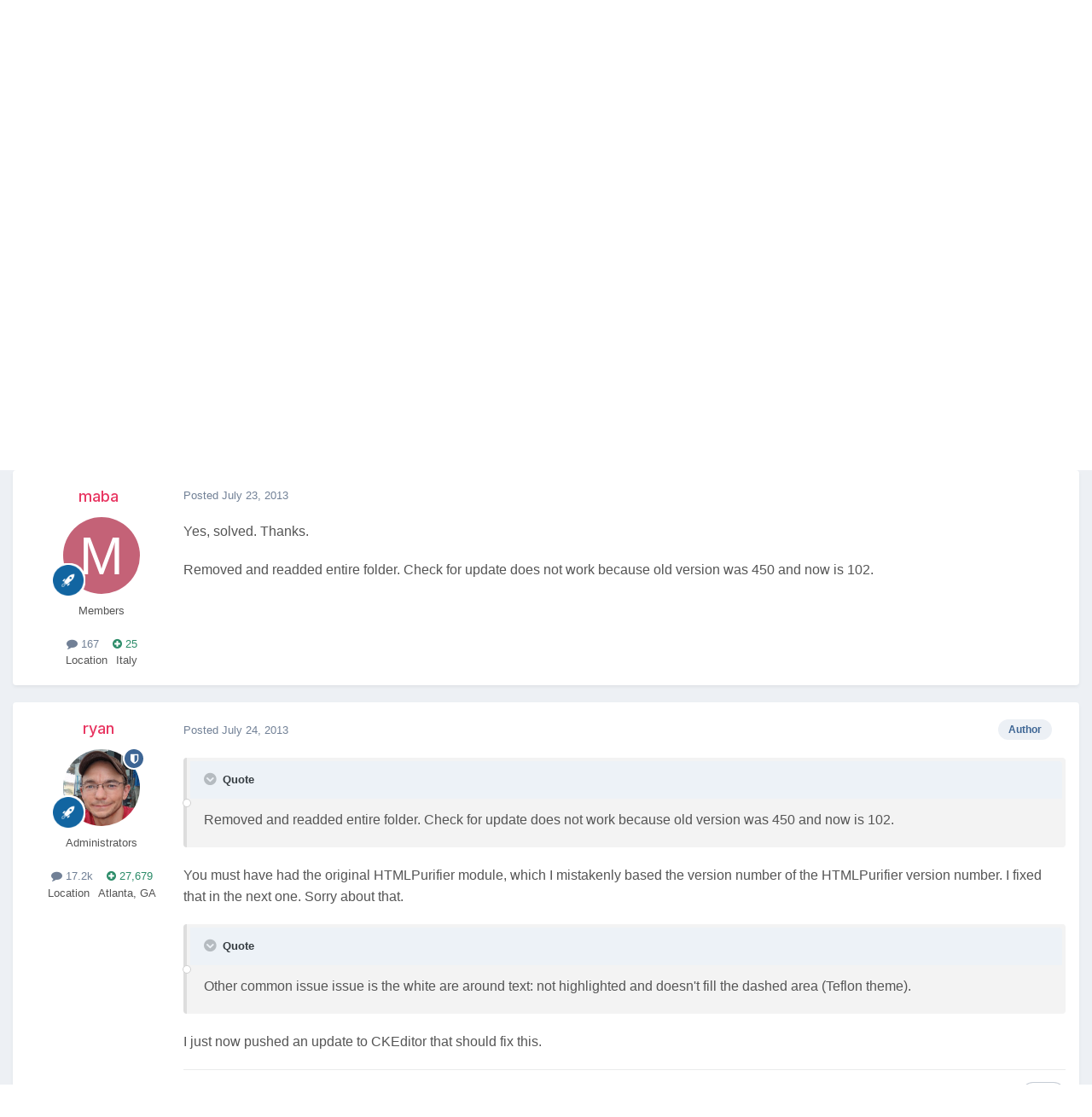

--- FILE ---
content_type: text/html;charset=UTF-8
request_url: https://processwire.com/talk/topic/3023-module-ckeditor/page/4/
body_size: 34456
content:
<!DOCTYPE html>
<html lang="en-US" dir="ltr">
	<head>
		<meta charset="utf-8">
        
		<title>Module: CKEditor - Page 4 - Modules/Plugins - ProcessWire Support Forums</title>
		
			<script>
  (function(i,s,o,g,r,a,m){i['GoogleAnalyticsObject']=r;i[r]=i[r]||function(){
  (i[r].q=i[r].q||[]).push(arguments)},i[r].l=1*new Date();a=s.createElement(o),
  m=s.getElementsByTagName(o)[0];a.async=1;a.src=g;m.parentNode.insertBefore(a,m)
  })(window,document,'script','//www.google-analytics.com/analytics.js','ga');

  ga('create', 'UA-19325148-1', 'auto');
  ga('send', 'pageview');

</script>
		
		
		
		

	<meta name="viewport" content="width=device-width, initial-scale=1">



	<meta name="twitter:card" content="summary_large_image" />




	
		
			
				<meta property="og:title" content="Module: CKEditor">
			
		
	

	
		
			
				<meta property="og:type" content="website">
			
		
	

	
		
			
				<meta property="og:url" content="https://processwire.com/talk/topic/3023-module-ckeditor/">
			
		
	

	
		
			
				<meta property="og:updated_time" content="2020-11-01T15:01:04Z">
			
		
	

	
		
			
				<meta property="og:image" content="https://processwire-forums.s3.us-west-2.amazonaws.com/monthly_2019_03/CkeditorSettings.jpg.af9444919c2cdbcd8ed62ac1b6771cee.jpg">
			
		
	

	
		
			
				<meta property="og:site_name" content="ProcessWire Support Forums">
			
		
	

	
		
			
				<meta property="og:locale" content="en_US">
			
		
	


	
		<link rel="first" href="https://processwire.com/talk/topic/3023-module-ckeditor/" />
	

	
		<link rel="prev" href="https://processwire.com/talk/topic/3023-module-ckeditor/page/3/" />
	

	
		<link rel="next" href="https://processwire.com/talk/topic/3023-module-ckeditor/page/5/" />
	

	
		<link rel="last" href="https://processwire.com/talk/topic/3023-module-ckeditor/page/12/" />
	

	
		<link rel="canonical" href="https://processwire.com/talk/topic/3023-module-ckeditor/page/4/" />
	





<link rel="manifest" href="https://processwire.com/talk/manifest.webmanifest/">
<meta name="msapplication-config" content="https://processwire.com/talk/browserconfig.xml/">
<meta name="msapplication-starturl" content="/talk/">
<meta name="application-name" content="ProcessWire Forums">
<meta name="apple-mobile-web-app-title" content="ProcessWire Forums">

	<meta name="theme-color" content="#ffffff">


	<meta name="msapplication-TileColor" content="#ffffff">


	<link rel="mask-icon" href="//processwire-forums.s3.us-west-2.amazonaws.com/monthly_2025_09/pw-black.svg?v=1759138378" color="#e83461">




	

	
		
			<link rel="icon" sizes="36x36" href="//processwire-forums.s3.us-west-2.amazonaws.com/monthly_2025_09/android-chrome-36x36.png?v=1759138378">
		
	

	
		
			<link rel="icon" sizes="48x48" href="//processwire-forums.s3.us-west-2.amazonaws.com/monthly_2025_09/android-chrome-48x48.png?v=1759138378">
		
	

	
		
			<link rel="icon" sizes="72x72" href="//processwire-forums.s3.us-west-2.amazonaws.com/monthly_2025_09/android-chrome-72x72.png?v=1759138378">
		
	

	
		
			<link rel="icon" sizes="96x96" href="//processwire-forums.s3.us-west-2.amazonaws.com/monthly_2025_09/android-chrome-96x96.png?v=1759138378">
		
	

	
		
			<link rel="icon" sizes="144x144" href="//processwire-forums.s3.us-west-2.amazonaws.com/monthly_2025_09/android-chrome-144x144.png?v=1759138378">
		
	

	
		
			<link rel="icon" sizes="192x192" href="//processwire-forums.s3.us-west-2.amazonaws.com/monthly_2025_09/android-chrome-192x192.png?v=1759138378">
		
	

	
		
			<link rel="icon" sizes="256x256" href="//processwire-forums.s3.us-west-2.amazonaws.com/monthly_2025_09/android-chrome-256x256.png?v=1759138378">
		
	

	
		
			<link rel="icon" sizes="384x384" href="//processwire-forums.s3.us-west-2.amazonaws.com/monthly_2025_09/android-chrome-384x384.png?v=1759138378">
		
	

	
		
			<link rel="icon" sizes="512x512" href="//processwire-forums.s3.us-west-2.amazonaws.com/monthly_2025_09/android-chrome-512x512.png?v=1759138378">
		
	

	
		
			<meta name="msapplication-square70x70logo" content="//processwire-forums.s3.us-west-2.amazonaws.com/monthly_2025_09/msapplication-square70x70logo.png?v=1759138378"/>
		
	

	
		
			<meta name="msapplication-TileImage" content="//processwire-forums.s3.us-west-2.amazonaws.com/monthly_2025_09/msapplication-TileImage.png?v=1759138378"/>
		
	

	
		
			<meta name="msapplication-square150x150logo" content="//processwire-forums.s3.us-west-2.amazonaws.com/monthly_2025_09/msapplication-square150x150logo.png?v=1759138378"/>
		
	

	
		
			<meta name="msapplication-wide310x150logo" content="//processwire-forums.s3.us-west-2.amazonaws.com/monthly_2025_09/msapplication-wide310x150logo.png?v=1759138378"/>
		
	

	
		
			<meta name="msapplication-square310x310logo" content="//processwire-forums.s3.us-west-2.amazonaws.com/monthly_2025_09/msapplication-square310x310logo.png?v=1759138378"/>
		
	

	
		
			
				<link rel="apple-touch-icon" href="//processwire-forums.s3.us-west-2.amazonaws.com/monthly_2025_09/apple-touch-icon-57x57.png?v=1759138378">
			
		
	

	
		
			
				<link rel="apple-touch-icon" sizes="60x60" href="//processwire-forums.s3.us-west-2.amazonaws.com/monthly_2025_09/apple-touch-icon-60x60.png?v=1759138378">
			
		
	

	
		
			
				<link rel="apple-touch-icon" sizes="72x72" href="//processwire-forums.s3.us-west-2.amazonaws.com/monthly_2025_09/apple-touch-icon-72x72.png?v=1759138378">
			
		
	

	
		
			
				<link rel="apple-touch-icon" sizes="76x76" href="//processwire-forums.s3.us-west-2.amazonaws.com/monthly_2025_09/apple-touch-icon-76x76.png?v=1759138378">
			
		
	

	
		
			
				<link rel="apple-touch-icon" sizes="114x114" href="//processwire-forums.s3.us-west-2.amazonaws.com/monthly_2025_09/apple-touch-icon-114x114.png?v=1759138378">
			
		
	

	
		
			
				<link rel="apple-touch-icon" sizes="120x120" href="//processwire-forums.s3.us-west-2.amazonaws.com/monthly_2025_09/apple-touch-icon-120x120.png?v=1759138378">
			
		
	

	
		
			
				<link rel="apple-touch-icon" sizes="144x144" href="//processwire-forums.s3.us-west-2.amazonaws.com/monthly_2025_09/apple-touch-icon-144x144.png?v=1759138378">
			
		
	

	
		
			
				<link rel="apple-touch-icon" sizes="152x152" href="//processwire-forums.s3.us-west-2.amazonaws.com/monthly_2025_09/apple-touch-icon-152x152.png?v=1759138378">
			
		
	

	
		
			
				<link rel="apple-touch-icon" sizes="180x180" href="//processwire-forums.s3.us-west-2.amazonaws.com/monthly_2025_09/apple-touch-icon-180x180.png?v=1759138378">
			
		
	





<link rel="preload" href="//processwire.com/talk/applications/core/interface/font/fontawesome-webfont.woff2?v=4.7.0" as="font" crossorigin="anonymous">
		


	<link rel="preconnect" href="https://fonts.googleapis.com">
	<link rel="preconnect" href="https://fonts.gstatic.com" crossorigin>
	
		<link href="https://fonts.googleapis.com/css2?family=Inter:wght@300;400;500;600;700&display=swap" rel="stylesheet">
	



	<link rel='stylesheet' href='//processwire-forums.s3.us-west-2.amazonaws.com/css_built_6/341e4a57816af3ba440d891ca87450ff_framework.css.gz?v=492ad316b31758808054' media='all'>

	<link rel='stylesheet' href='//processwire-forums.s3.us-west-2.amazonaws.com/css_built_6/05e81b71abe4f22d6eb8d1a929494829_responsive.css.gz?v=492ad316b31758808054' media='all'>

	<link rel='stylesheet' href='//processwire-forums.s3.us-west-2.amazonaws.com/css_built_6/90eb5adf50a8c640f633d47fd7eb1778_core.css.gz?v=492ad316b31758808054' media='all'>

	<link rel='stylesheet' href='//processwire-forums.s3.us-west-2.amazonaws.com/css_built_6/5a0da001ccc2200dc5625c3f3934497d_core_responsive.css.gz?v=492ad316b31758808054' media='all'>

	<link rel='stylesheet' href='//processwire-forums.s3.us-west-2.amazonaws.com/css_built_6/62e269ced0fdab7e30e026f1d30ae516_forums.css.gz?v=492ad316b31758808054' media='all'>

	<link rel='stylesheet' href='//processwire-forums.s3.us-west-2.amazonaws.com/css_built_6/76e62c573090645fb99a15a363d8620e_forums_responsive.css.gz?v=492ad316b31758808054' media='all'>

	<link rel='stylesheet' href='//processwire-forums.s3.us-west-2.amazonaws.com/css_built_6/ebdea0c6a7dab6d37900b9190d3ac77b_topics.css.gz?v=492ad316b31758808054' media='all'>





<link rel='stylesheet' href='//processwire-forums.s3.us-west-2.amazonaws.com/css_built_6/258adbb6e4f3e83cd3b355f84e3fa002_custom.css.gz?v=492ad316b31758808054' media='all'>




     <link rel="stylesheet" href="https://fonts.googleapis.com/css?family=Krub:300,400,400i,500,600,600i">
      <link rel="stylesheet" href="https://processwire.com/wire/modules/AdminTheme/AdminThemeUikit/uikit/dist/css/uikit.css">
      <link rel="stylesheet" href="https://processwire.com/site/templates/css/main.css">
      

      <script src="https://processwire.com/wire/modules/AdminTheme/AdminThemeUikit/uikit/dist/js/uikit.min.js"></script>
      <script src="https://processwire.com/wire/modules/Jquery/JqueryCore/JqueryCore.js"></script>
      <script src="https://processwire.com/site/templates/js/main.js"></script>
      <script src="https://processwire.com/site/templates/js/MarkupSiteSearch.js"></script>
		
		

	</head>
	<body class="ipsApp ipsApp_front ipsJS_none ipsClearfix" data-controller="core.front.core.app"  data-message=""  data-pageapp="forums" data-pagelocation="front" data-pagemodule="forums" data-pagecontroller="topic" data-pageid="3023"   >
      

        
		<a href="#ipsLayout_mainArea" class="ipsHide" title="Go to main content on this page" accesskey="m">Jump to content</a>

      <header id="masthead" class="uk-section-primary">
    <div id="masthead-container" class="uk-container">
        <nav id="masthead-navbar" class="uk-navbar" uk-navbar="boundary:#masthead">
            <div class="uk-navbar-left">
                <div id="masthead-logo" class="pw-logo uk-navbar-item uk-logo uk-active"><a title="ProcessWire" href="/"> <span class="pw-logo-mark"></span> <span class="pw-logo-type"></span> </a></div>
            </div>
            <div class="masthead-nav uk-navbar-right pw-nav-overlay uk-visible@m">
                <ul class="uk-navbar-nav">
                    <li>
<a href="/about/">About</a>
                        <div class="uk-navbar-dropdown uk-margin-remove-top">
                            <ul class="uk-nav uk-navbar-dropdown-nav">
                                <li><a href="/about/what/">What you’ll love</a></li>
                                <li><a href="/about/why/">Why ProcessWire?</a></li>
                                <li><a href="/about/wordpress-vs-processwire/">Versus WordPress</a></li>
                                <li><a href="/about/background/">Background</a></li>
                                <li><a href="/about/requirements/">Requirements</a></li>
                                <li><a href="/about/demo/">Demo site</a></li>
                                <li><a href="/about/processwire-reviews/">Reviews</a></li>
                                <li><a href="/about/roadmap/">Roadmap</a></li>
                                <li><a href="/about/license/">License</a></li>
                                <li><a href="/about/contact/">Contact us</a></li>
                            </ul>
                        </div>
                    </li>
                    <li class="p1452">
<a href="/sites/">Showcase</a>
                        <div class="uk-navbar-dropdown uk-margin-remove-top">
                            <ul class="uk-nav uk-navbar-dropdown-nav">
                                <li><a href="/sites/">Sites showcase</a></li>
                                <li><a href="/sites/list/">Newest additions</a></li>
                                <li><a href="/sites/categories/">Categories</a></li>
                                <li><a href="/sites/submit/">Submit a site</a></li>
                            </ul>
                        </div>
                    </li>
                    <li class="p1030 uk-active">
<a href="/community/">Community</a>
                        <div class="uk-navbar-dropdown uk-margin-remove-top">
                            <ul class="uk-nav uk-navbar-dropdown-nav">
                                <li><a href="https://processwire.com/talk/">Support forum</a></li>
                                <li><a href="https://directory.processwire.com/">Developer directory</a></li>
                                <li><a href="https://weekly.pw">ProcessWire Weekly</a></li>
                            </ul>
                        </div>
                    </li>
                    <li class="p1014">
<a href="/blog/">Blog</a>
                        <div class="uk-navbar-dropdown uk-margin-remove-top">
                            <ul class="uk-nav uk-navbar-dropdown-nav">
                                <li><a href="/blog/">All posts</a></li>
                                <li><a href="/blog/newest/">Newest post</a></li>
                                <li><a href="/blog/categories/">Categories</a></li>
                                <li><a href="/blog/rss/">RSS feed</a></li>
                            </ul>
                        </div>
                    </li>
                    <li class="p1029">
<a href="/download/">Download</a>
                        <div class="uk-navbar-dropdown uk-margin-remove-top">
                            <ul class="uk-nav uk-navbar-dropdown-nav">
                                <li><a href="/download/core/">ProcessWire</a></li>
                                <li><a href="https://modules.processwire.com">Modules</a></li>
                                <li><a href="/store/">Pro Shop</a></li>
                                <li><a href="https://github.com/processwire/processwire/">GitHub</a></li>
                            </ul>
                        </div>
                    </li>
                    <li class="p1031">
<a href="/store/">Shop</a>
                        <div class="uk-navbar-dropdown uk-margin-remove-top">
                            <ul class="uk-nav uk-navbar-dropdown-nav">
                                <li><a href="/store/form-builder/">FormBuilder</a></li>
                                <li><a href="/store/pro-cache/">ProCache</a></li>
                                <li><a href="/store/pro-fields/">ProFields</a></li>
                                <li><a href="/store/pro-mailer/">ProMailer</a></li>
                                <li><a href="/store/login-register-pro/">LoginRegisterPro</a></li>
                                <li><a href="/store/lister-pro/">ListerPro</a></li>
                                <li><a href="/store/pro-drafts/">ProDrafts</a></li>
                                <li><a href="/store/pro-dev-tools/">ProDevTools</a></li>
                                <li>
                                    <a href="https://processwire.com/talk/store/product/12-likes-fieldtype-dev/">Likes</a>
                                </li>
                            </ul>
                        </div>
                    </li>
                    <li class="p1032">
<a href="/docs/">Docs</a>
                        <div class="uk-navbar-dropdown uk-margin-remove-top">
                            <ul class="uk-nav uk-navbar-dropdown-nav">
                                <li><a href="/api/ref/">API reference</a></li>
                                <li><a href="/docs/start/">Getting started</a></li>
                                <li><a href="/docs/front-end/">Front-end</a></li>
                                <li><a href="/docs/tutorials/">Tutorials</a></li>
                                <li><a href="/docs/selectors/">Selectors</a></li>
                                <li><a href="/docs/modules/">Modules &amp; hooks</a></li>
                                <li><a href="/docs/fields/">Fields, types, input</a></li>
                                <li><a href="/docs/user-access/">Access control</a></li>
                                <li><a href="/docs/security/">Security</a></li>
                                <li><a href="/docs/multi-language-support/">Multi-language</a></li>
                                <li><a href="/docs/more/">More topics</a></li>
                            </ul>
                        </div>
                    </li>
                </ul>
            </div>
            <div class="masthead-search pw-nav-overlay uk-navbar-right uk-hidden uk-flex-1">
                <div class="uk-navbar-item uk-width-expand">
                    <form id="masthead-search" action="/search/" class="site-search uk-search uk-search-navbar uk-width-medium">
<span uk-search-icon="" class="uk-search-icon uk-icon"><svg width="24" height="24" viewbox="0 0 24 24" xmlns="http://www.w3.org/2000/svg"><circle fill="none" stroke="#000" stroke-width="1.1" cx="10.5" cy="10.5" r="9.5"></circle><line fill="none" stroke="#000" stroke-width="1.1" x1="23" y1="23" x2="17" y2="17"></line></svg></span> <input id="masthead-search-input" name="q" class="uk-search-input" autocomplete="off" autocorrect="off" autocapitalize="none" spellcheck="false" type="search" placeholder="Search…" autofocus="">
                        <div class="site-search-dropdown uk-dropdown" data-uk-dropdown="mode:click">
                            <ul class="uk-nav uk-dropdown-nav">
                                <li>
                            </ul>
                        </div>
                    </form>
                </div>
                <a id="masthead-search-close" class="uk-navbar-toggle uk-close-large uk-close uk-icon" title="Close search" uk-close="" href="#">
                    
                </a>
</div>
        </nav>
        <noscript>
            <div class="uk-margin-top uk-hidden@m">
                <ul class="uk-subnav">
                    <li>
<a href="/about/">About</a>
                    </li>
<li>
<a href="/sites/">Showcase</a>
                    </li>
<li>
<a href="/community/">Community</a>
                    </li>
<li>
<a href="/blog/">Blog</a>
                    </li>
<li>
<a href="/download/">Download</a>
                    </li>
<li>
<a href="/store/">Shop</a>
                    </li>
<li>
<a href="/docs/">Docs</a>
                </li>
</ul>
            </div>
        </noscript>
        <div class="pw-plug pw-plug-right">
            <div><span class="pw-plug-img"></span></div>
        </div>
    </div>
</header>

      
<section id="headline" class="uk-section-primary">
    <div id="headline-container" class="uk-container">
        <div id="ipsLayout_header" class="ipsClearfix" style="margin-top: 10px;">
			





			
			<header>
					<!--

<a href='https://processwire.com/talk/' id='elSiteTitle' accesskey='1'>ProcessWire Support Forums</a>
-->
                  <div id="breadcrumbs" class="uk-margin-top">
					

	<ul id="elUserNav" class="ipsList_inline cSignedOut ipsResponsive_showDesktop">
		
        
		
        
        
            
            
	


	<li class='cUserNav_icon ipsHide' id='elCart_container'></li>
	<li class='elUserNav_sep ipsHide' id='elCart_sep'></li>

<li id="elSignInLink">
                <a href="https://processwire.com/talk/login/" data-ipsmenu-closeonclick="false" data-ipsmenu id="elUserSignIn">
                    Existing user? Sign In  <i class="fa fa-caret-down"></i>
                </a>
                
<div id='elUserSignIn_menu' class='ipsMenu ipsMenu_auto ipsHide'>
	<form accept-charset='utf-8' method='post' action='https://processwire.com/talk/login/'>
		<input type="hidden" name="csrfKey" value="d03869015022a1137e1b21fbd53718c8">
		<input type="hidden" name="ref" value="aHR0cHM6Ly9wcm9jZXNzd2lyZS5jb20vdGFsay90b3BpYy8zMDIzLW1vZHVsZS1ja2VkaXRvci9wYWdlLzQv">
		<div data-role="loginForm">
			
			
			
				
<div class="ipsPad ipsForm ipsForm_vertical">
	<h4 class="ipsType_sectionHead">Sign In</h4>
	<br><br>
	<ul class='ipsList_reset'>
		<li class="ipsFieldRow ipsFieldRow_noLabel ipsFieldRow_fullWidth">
			
			
				<input type="text" placeholder="Display Name or Email Address" name="auth" autocomplete="email">
			
		</li>
		<li class="ipsFieldRow ipsFieldRow_noLabel ipsFieldRow_fullWidth">
			<input type="password" placeholder="Password" name="password" autocomplete="current-password">
		</li>
		<li class="ipsFieldRow ipsFieldRow_checkbox ipsClearfix">
			<span class="ipsCustomInput">
				<input type="checkbox" name="remember_me" id="remember_me_checkbox" value="1" checked aria-checked="true">
				<span></span>
			</span>
			<div class="ipsFieldRow_content">
				<label class="ipsFieldRow_label" for="remember_me_checkbox">Remember me</label>
				<span class="ipsFieldRow_desc">Not recommended on shared computers</span>
			</div>
		</li>
		<li class="ipsFieldRow ipsFieldRow_fullWidth">
			<button type="submit" name="_processLogin" value="usernamepassword" class="ipsButton ipsButton_primary ipsButton_small" id="elSignIn_submit">Sign In</button>
			
				<p class="ipsType_right ipsType_small">
					
						<a href='https://processwire.com/talk/lostpassword/' data-ipsDialog data-ipsDialog-title='Forgot your password?'>
					
					Forgot your password?</a>
				</p>
			
		</li>
	</ul>
</div>
			
		</div>
	</form>
</div>
            </li>
            
        
		
			<li>
				
					<a href="https://processwire.com/talk/register/"  id="elRegisterButton" class="ipsButton ipsButton_normal ipsButton_primary">Sign Up</a>
				
			</li>
		
	</ul>

                    <ul id="breadcrumbs-list" class="uk-breadcrumb">
                        <li class="page-1"><a href="/">Home</a></li>
                        <li><a href="/talk/">Forums</a></li>
                    </ul>
				</div>
			</header>
		</div>
    </div>
</section>
		<div id="ipsLayout_header">
			

	<nav data-controller='core.front.core.navBar' class=' ipsResponsive_showDesktop'>
		<div class='ipsNavBar_primary ipsLayout_container '>
			<ul data-role="primaryNavBar" class='ipsClearfix'>
				


	
		
		
			
		
		<li class='ipsNavBar_active' data-active id='elNavSecondary_1' data-role="navBarItem" data-navApp="core" data-navExt="CustomItem">
			
			
				<a href="https://processwire.com/talk/"  data-navItem-id="1" data-navDefault>
					Browse<span class='ipsNavBar_active__identifier'></span>
				</a>
			
			
				<ul class='ipsNavBar_secondary ' data-role='secondaryNavBar'>
					


	
		
		
		<li  id='elNavSecondary_24' data-role="navBarItem" data-navApp="core" data-navExt="Guidelines">
			
			
				<a href="https://processwire.com/talk/topic/8234-community-rules-guidelines/"  data-navItem-id="24" >
					Guidelines<span class='ipsNavBar_active__identifier'></span>
				</a>
			
			
		</li>
	
	

	
		
		
		<li  id='elNavSecondary_25' data-role="navBarItem" data-navApp="core" data-navExt="StaffDirectory">
			
			
				<a href="https://processwire.com/talk/staff/"  data-navItem-id="25" >
					Staff<span class='ipsNavBar_active__identifier'></span>
				</a>
			
			
		</li>
	
	

	
		
		
		<li  id='elNavSecondary_26' data-role="navBarItem" data-navApp="core" data-navExt="OnlineUsers">
			
			
				<a href="https://processwire.com/talk/online/"  data-navItem-id="26" >
					Online Users<span class='ipsNavBar_active__identifier'></span>
				</a>
			
			
		</li>
	
	

	
		
		
			
		
		<li class='ipsNavBar_active' data-active id='elNavSecondary_8' data-role="navBarItem" data-navApp="forums" data-navExt="Forums">
			
			
				<a href="https://processwire.com/talk/"  data-navItem-id="8" data-navDefault>
					Forums<span class='ipsNavBar_active__identifier'></span>
				</a>
			
			
		</li>
	
	

					<li class='ipsHide' id='elNavigationMore_1' data-role='navMore'>
						<a href='#' data-ipsMenu data-ipsMenu-appendTo='#elNavigationMore_1' id='elNavigationMore_1_dropdown'>More <i class='fa fa-caret-down'></i></a>
						<ul class='ipsHide ipsMenu ipsMenu_auto' id='elNavigationMore_1_dropdown_menu' data-role='moreDropdown'></ul>
					</li>
				</ul>
			
		</li>
	
	

	
		
		
		<li  id='elNavSecondary_2' data-role="navBarItem" data-navApp="core" data-navExt="CustomItem">
			
			
				<a href="https://processwire.com/talk/discover/"  data-navItem-id="2" >
					Activity<span class='ipsNavBar_active__identifier'></span>
				</a>
			
			
				<ul class='ipsNavBar_secondary ipsHide' data-role='secondaryNavBar'>
					


	
		
		
		<li  id='elNavSecondary_7' data-role="navBarItem" data-navApp="core" data-navExt="Search">
			
			
				<a href="https://processwire.com/talk/search/"  data-navItem-id="7" >
					Search<span class='ipsNavBar_active__identifier'></span>
				</a>
			
			
		</li>
	
	

	
		
		
		<li  id='elNavSecondary_6' data-role="navBarItem" data-navApp="core" data-navExt="YourActivityStreamsItem">
			
			
				<a href="https://processwire.com/talk/discover/content-started/"  data-navItem-id="6" >
					Content I Started<span class='ipsNavBar_active__identifier'></span>
				</a>
			
			
		</li>
	
	

	
		
		
		<li  id='elNavSecondary_5' data-role="navBarItem" data-navApp="core" data-navExt="YourActivityStreamsItem">
			
			
				<a href="https://processwire.com/talk/discover/unread/"  data-navItem-id="5" >
					Unread Content<span class='ipsNavBar_active__identifier'></span>
				</a>
			
			
		</li>
	
	

	
		
		
		<li  id='elNavSecondary_4' data-role="navBarItem" data-navApp="core" data-navExt="YourActivityStreams">
			
			
				<a href="#" id="elNavigation_4" data-ipsMenu data-ipsMenu-appendTo='#elNavSecondary_2' data-ipsMenu-activeClass='ipsNavActive_menu' data-navItem-id="4" >
					My Activity Streams <i class="fa fa-caret-down"></i><span class='ipsNavBar_active__identifier'></span>
				</a>
				<ul id="elNavigation_4_menu" class="ipsMenu ipsMenu_auto ipsHide">
					

	
		
			<li class='ipsMenu_item' data-streamid='7'>
				<a href='https://processwire.com/talk/discover/7/' >
					Recently Updated Topics
				</a>
			</li>
		
	

				</ul>
			
			
		</li>
	
	

	
		
		
		<li  id='elNavSecondary_3' data-role="navBarItem" data-navApp="core" data-navExt="AllActivity">
			
			
				<a href="https://processwire.com/talk/discover/"  data-navItem-id="3" >
					All Activity<span class='ipsNavBar_active__identifier'></span>
				</a>
			
			
		</li>
	
	

					<li class='ipsHide' id='elNavigationMore_2' data-role='navMore'>
						<a href='#' data-ipsMenu data-ipsMenu-appendTo='#elNavigationMore_2' id='elNavigationMore_2_dropdown'>More <i class='fa fa-caret-down'></i></a>
						<ul class='ipsHide ipsMenu ipsMenu_auto' id='elNavigationMore_2_dropdown_menu' data-role='moreDropdown'></ul>
					</li>
				</ul>
			
		</li>
	
	

	
		
		
		<li  id='elNavSecondary_21' data-role="navBarItem" data-navApp="core" data-navExt="CustomItem">
			
			
				<a href="https://processwire.com/talk/support/"  data-navItem-id="21" >
					Support<span class='ipsNavBar_active__identifier'></span>
				</a>
			
			
				<ul class='ipsNavBar_secondary ipsHide' data-role='secondaryNavBar'>
					


	
		
		
		<li  id='elNavSecondary_22' data-role="navBarItem" data-navApp="nexus" data-navExt="Support">
			
			
				<a href="https://processwire.com/talk/support/"  data-navItem-id="22" >
					Support<span class='ipsNavBar_active__identifier'></span>
				</a>
			
			
		</li>
	
	

					<li class='ipsHide' id='elNavigationMore_21' data-role='navMore'>
						<a href='#' data-ipsMenu data-ipsMenu-appendTo='#elNavigationMore_21' id='elNavigationMore_21_dropdown'>More <i class='fa fa-caret-down'></i></a>
						<ul class='ipsHide ipsMenu ipsMenu_auto' id='elNavigationMore_21_dropdown_menu' data-role='moreDropdown'></ul>
					</li>
				</ul>
			
		</li>
	
	

	
		
		
		<li  id='elNavSecondary_9' data-role="navBarItem" data-navApp="nexus" data-navExt="Store">
			
			
				<a href="https://processwire.com/talk/store/"  data-navItem-id="9" >
					Store<span class='ipsNavBar_active__identifier'></span>
				</a>
			
			
				<ul class='ipsNavBar_secondary ipsHide' data-role='secondaryNavBar'>
					


	
	

	
		
		
		<li  id='elNavSecondary_11' data-role="navBarItem" data-navApp="nexus" data-navExt="Orders">
			
			
				<a href="https://processwire.com/talk/clients/orders/"  data-navItem-id="11" >
					Orders<span class='ipsNavBar_active__identifier'></span>
				</a>
			
			
		</li>
	
	

	
		
		
		<li  id='elNavSecondary_12' data-role="navBarItem" data-navApp="nexus" data-navExt="Purchases">
			
			
				<a href="https://processwire.com/talk/clients/purchases/"  data-navItem-id="12" >
					Manage Purchases<span class='ipsNavBar_active__identifier'></span>
				</a>
			
			
		</li>
	
	

	
		
		
		<li  id='elNavSecondary_13' data-role="navBarItem" data-navApp="core" data-navExt="Menu">
			
			
				<a href="#" id="elNavigation_13" data-ipsMenu data-ipsMenu-appendTo='#elNavSecondary_9' data-ipsMenu-activeClass='ipsNavActive_menu' data-navItem-id="13" >
					My Details <i class="fa fa-caret-down"></i><span class='ipsNavBar_active__identifier'></span>
				</a>
				<ul id="elNavigation_13_menu" class="ipsMenu ipsMenu_auto ipsHide">
					

	

	
		
			<li class='ipsMenu_item' >
				<a href='https://processwire.com/talk/clients/alternative-contacts/' >
					Alternative Contacts
				</a>
			</li>
		
	

	

	

	
		
			<li class='ipsMenu_item' >
				<a href='https://processwire.com/talk/clients/addresses/' >
					Addresses
				</a>
			</li>
		
	

	
		
			<li class='ipsMenu_item' >
				<a href='https://processwire.com/talk/clients/info/' >
					Personal Information
				</a>
			</li>
		
	

				</ul>
			
			
		</li>
	
	

					<li class='ipsHide' id='elNavigationMore_9' data-role='navMore'>
						<a href='#' data-ipsMenu data-ipsMenu-appendTo='#elNavigationMore_9' id='elNavigationMore_9_dropdown'>More <i class='fa fa-caret-down'></i></a>
						<ul class='ipsHide ipsMenu ipsMenu_auto' id='elNavigationMore_9_dropdown_menu' data-role='moreDropdown'></ul>
					</li>
				</ul>
			
		</li>
	
	

	
		
		
		<li  id='elNavSecondary_27' data-role="navBarItem" data-navApp="core" data-navExt="Leaderboard">
			
			
				<a href="https://processwire.com/talk/leaderboard/"  data-navItem-id="27" >
					Leaderboard<span class='ipsNavBar_active__identifier'></span>
				</a>
			
			
		</li>
	
	

	
	

	
	

	
	

	
	

				<li class='ipsHide' id='elNavigationMore' data-role='navMore'>
					<a href='#' data-ipsMenu data-ipsMenu-appendTo='#elNavigationMore' id='elNavigationMore_dropdown'>More</a>
					<ul class='ipsNavBar_secondary ipsHide' data-role='secondaryNavBar'>
						<li class='ipsHide' id='elNavigationMore_more' data-role='navMore'>
							<a href='#' data-ipsMenu data-ipsMenu-appendTo='#elNavigationMore_more' id='elNavigationMore_more_dropdown'>More <i class='fa fa-caret-down'></i></a>
							<ul class='ipsHide ipsMenu ipsMenu_auto' id='elNavigationMore_more_dropdown_menu' data-role='moreDropdown'></ul>
						</li>
					</ul>
				</li>
			</ul>
			

	<div id="elSearchWrapper">
		<div id='elSearch' data-controller="core.front.core.quickSearch">
			<form accept-charset='utf-8' action='//processwire.com/talk/search/?do=quicksearch' method='post'>
                <input type='search' id='elSearchField' placeholder='Search Forums...' name='q' autocomplete='off' aria-label='Search'>
                <details class='cSearchFilter'>
                    <summary class='cSearchFilter__text'></summary>
                    <ul class='cSearchFilter__menu'>
                        
                        <li><label><input type="radio" name="type" value="all" ><span class='cSearchFilter__menuText'>Everywhere</span></label></li>
                        
                            
                                <li><label><input type="radio" name="type" value='contextual_{&quot;type&quot;:&quot;forums_topic&quot;,&quot;nodes&quot;:4}' checked><span class='cSearchFilter__menuText'>This Forum</span></label></li>
                            
                                <li><label><input type="radio" name="type" value='contextual_{&quot;type&quot;:&quot;forums_topic&quot;,&quot;item&quot;:3023}' checked><span class='cSearchFilter__menuText'>This Topic</span></label></li>
                            
                        
                        
                            <li><label><input type="radio" name="type" value="core_statuses_status"><span class='cSearchFilter__menuText'>Status Updates</span></label></li>
                        
                            <li><label><input type="radio" name="type" value="forums_topic"><span class='cSearchFilter__menuText'>Topics</span></label></li>
                        
                            <li><label><input type="radio" name="type" value="nexus_package_item"><span class='cSearchFilter__menuText'>Products</span></label></li>
                        
                            <li><label><input type="radio" name="type" value="core_members"><span class='cSearchFilter__menuText'>Members</span></label></li>
                        
                    </ul>
                </details>
				<button class='cSearchSubmit' type="submit" aria-label='Search'><i class="fa fa-search"></i></button>
			</form>
		</div>
	</div>

		</div>
	</nav>

				
<ul id='elMobileNav' class='ipsResponsive_hideDesktop' data-controller='core.front.core.mobileNav'>
	
		
			
			
				
				
			
				
					<li id='elMobileBreadcrumb'>
						<a href='https://processwire.com/talk/forum/4-modulesplugins/'>
							<span>Modules/Plugins</span>
						</a>
					</li>
				
				
			
				
				
			
		
	
	
	
	<li >
		<a data-action="defaultStream" href='https://processwire.com/talk/discover/'><i class="fa fa-newspaper-o" aria-hidden="true"></i></a>
	</li>

	

	
		<li class='ipsJS_show'>
			<a href='https://processwire.com/talk/search/'><i class='fa fa-search'></i></a>
		</li>
	
  <li>
    
<ul class='ipsMobileHamburger ipsList_reset ipsResponsive_hideDesktop'>
	<li data-ipsDrawer data-ipsDrawer-drawerElem='#elMobileDrawer'>
		<a href='#' >
			
			
				
			
			
			
			<i class='fa fa-navicon'></i>
		</a>
	</li>
</ul></li>
</ul>
			</div>
			
		<main id="ipsLayout_body" class="ipsLayout_container">
			<div id="ipsLayout_contentArea">
				<div id="ipsLayout_contentWrapper">
					
<nav class='ipsBreadcrumb ipsBreadcrumb_top ipsFaded_withHover'>
	

	<ul class='ipsList_inline ipsPos_right'>
		
		<li >
			<a data-action="defaultStream" class='ipsType_light '  href='https://processwire.com/talk/discover/'><i class="fa fa-newspaper-o" aria-hidden="true"></i> <span>All Activity</span></a>
		</li>
		
	</ul>

	<ul data-role="breadcrumbList">
		<li>
			<a title="Home" href='https://processwire.com/talk/'>
				<span>Home <i class='fa fa-angle-right'></i></span>
			</a>
		</li>
		
		
			<li>
				
					<a href='https://processwire.com/talk/forum/23-community-support/'>
						<span>Community Support <i class='fa fa-angle-right' aria-hidden="true"></i></span>
					</a>
				
			</li>
		
			<li>
				
					<a href='https://processwire.com/talk/forum/4-modulesplugins/'>
						<span>Modules/Plugins <i class='fa fa-angle-right' aria-hidden="true"></i></span>
					</a>
				
			</li>
		
			<li>
				
					Module: CKEditor
				
			</li>
		
	</ul>
</nav>
					
					<div id="ipsLayout_mainArea">
						
						
						
						

	




						



<div class='ipsPageHeader ipsResponsive_pull ipsBox ipsPadding sm:ipsPadding:half ipsMargin_bottom'>
		
	
	<div class='ipsFlex ipsFlex-ai:center ipsFlex-fw:wrap ipsGap:4'>
		<div class='ipsFlex-flex:11'>
			<h1 class='ipsType_pageTitle ipsContained_container'>
				

				
				
					<span class='ipsType_break ipsContained'>
						<span>Module: CKEditor</span>
					</span>
				
			</h1>
			
			
		</div>
		
	</div>
	<hr class='ipsHr'>
	<div class='ipsPageHeader__meta ipsFlex ipsFlex-jc:between ipsFlex-ai:center ipsFlex-fw:wrap ipsGap:3'>
		<div class='ipsFlex-flex:11'>
			<div class='ipsPhotoPanel ipsPhotoPanel_mini ipsPhotoPanel_notPhone ipsClearfix'>
				


	<a href="https://processwire.com/talk/profile/2-ryan/" rel="nofollow" data-ipsHover data-ipsHover-width="370" data-ipsHover-target="https://processwire.com/talk/profile/2-ryan/?do=hovercard" class="ipsUserPhoto ipsUserPhoto_mini" title="Go to ryan's profile">
		<img src='//processwire-forums.s3.us-west-2.amazonaws.com/monthly_2020_08/DSC02892.thumb.jpg.94a84dfb0e3c2581ef2efd8888dea16a.jpg' alt='ryan' loading="lazy">
	</a>

				<div>
					<p class='ipsType_reset ipsType_blendLinks'>
						<span class='ipsType_normal'>
						
							<strong>By 


<a href='https://processwire.com/talk/profile/2-ryan/' rel="nofollow" data-ipsHover data-ipsHover-width='370' data-ipsHover-target='https://processwire.com/talk/profile/2-ryan/?do=hovercard&amp;referrer=https%253A%252F%252Fprocesswire.com%252Ftalk%252Ftopic%252F3023-module-ckeditor%252Fpage%252F4%252F' title="Go to ryan's profile" class="ipsType_break">ryan</a></strong><br />
							<span class='ipsType_light'><time datetime='2013-03-10T15:24:04Z' title='03/10/2013 03:24  PM' data-short='12 yr'>March 10, 2013</time> in <a href="https://processwire.com/talk/forum/4-modulesplugins/">Modules/Plugins</a></span>
						
						</span>
					</p>
				</div>
			</div>
		</div>
		
			<div class='ipsFlex-flex:01 ipsResponsive_hidePhone'>
				<div class='ipsShareLinks'>
					
						


    <a href='#elShareItem_459293517_menu' id='elShareItem_459293517' data-ipsMenu class='ipsShareButton ipsButton ipsButton_verySmall ipsButton_link ipsButton_link--light'>
        <span><i class='fa fa-share-alt'></i></span> &nbsp;Share
    </a>

    <div class='ipsPadding ipsMenu ipsMenu_normal ipsHide' id='elShareItem_459293517_menu' data-controller="core.front.core.sharelink">
        
        
        <span data-ipsCopy data-ipsCopy-flashmessage>
            <a href="https://processwire.com/talk/topic/3023-module-ckeditor/" class="ipsButton ipsButton_light ipsButton_small ipsButton_fullWidth" data-role="copyButton" data-clipboard-text="https://processwire.com/talk/topic/3023-module-ckeditor/" data-ipstooltip title='Copy Link to Clipboard'><i class="fa fa-clone"></i> https://processwire.com/talk/topic/3023-module-ckeditor/</a>
        </span>
        <ul class='ipsShareLinks ipsMargin_top:half'>
            
                <li>
<a href="https://www.linkedin.com/shareArticle?mini=true&amp;url=https%3A%2F%2Fprocesswire.com%2Ftalk%2Ftopic%2F3023-module-ckeditor%2F&amp;title=Module%3A+CKEditor" rel="nofollow noopener" class="cShareLink cShareLink_linkedin" target="_blank" data-role="shareLink" title='Share on LinkedIn' data-ipsTooltip>
	<i class="fa fa-linkedin"></i>
</a></li>
            
                <li>
<a href="https://x.com/share?url=https%3A%2F%2Fprocesswire.com%2Ftalk%2Ftopic%2F3023-module-ckeditor%2F" class="cShareLink cShareLink_x" target="_blank" data-role="shareLink" title='Share on X' data-ipsTooltip rel='nofollow noopener'>
    <i class="fa fa-x"></i>
</a></li>
            
                <li>
<a href="https://www.facebook.com/sharer/sharer.php?u=https%3A%2F%2Fprocesswire.com%2Ftalk%2Ftopic%2F3023-module-ckeditor%2F" class="cShareLink cShareLink_facebook" target="_blank" data-role="shareLink" title='Share on Facebook' data-ipsTooltip rel='noopener nofollow'>
	<i class="fa fa-facebook"></i>
</a></li>
            
                <li>
<a href="https://www.reddit.com/submit?url=https%3A%2F%2Fprocesswire.com%2Ftalk%2Ftopic%2F3023-module-ckeditor%2F&amp;title=Module%3A+CKEditor" rel="nofollow noopener" class="cShareLink cShareLink_reddit" target="_blank" title='Share on Reddit' data-ipsTooltip>
	<i class="fa fa-reddit"></i>
</a></li>
            
                <li>
<a href="https://pinterest.com/pin/create/button/?url=https://processwire.com/talk/topic/3023-module-ckeditor/&amp;media=" class="cShareLink cShareLink_pinterest" rel="nofollow noopener" target="_blank" data-role="shareLink" title='Share on Pinterest' data-ipsTooltip>
	<i class="fa fa-pinterest"></i>
</a></li>
            
        </ul>
        
            <hr class='ipsHr'>
            <button class='ipsHide ipsButton ipsButton_verySmall ipsButton_light ipsButton_fullWidth ipsMargin_top:half' data-controller='core.front.core.webshare' data-role='webShare' data-webShareTitle='Module: CKEditor' data-webShareText='Module: CKEditor' data-webShareUrl='https://processwire.com/talk/topic/3023-module-ckeditor/'>More sharing options...</button>
        
    </div>

					
					
                    

					



					

<div data-followApp='forums' data-followArea='topic' data-followID='3023' data-controller='core.front.core.followButton'>
	

	<a href='https://processwire.com/talk/login/' rel="nofollow" class="ipsFollow ipsPos_middle ipsButton ipsButton_light ipsButton_verySmall " data-role="followButton" data-ipsTooltip title='Sign in to follow this'>
		<span>Followers</span>
		<span class='ipsCommentCount'>33</span>
	</a>

</div>
				</div>
			</div>
					
	</div>
	
	
</div>








<div class='ipsClearfix'>
	<ul class="ipsToolList ipsToolList_horizontal ipsClearfix ipsSpacer_both ipsResponsive_hidePhone">
		
		
		
	</ul>
</div>

<div id='comments' data-controller='core.front.core.commentFeed,forums.front.topic.view, core.front.core.ignoredComments' data-autoPoll data-baseURL='https://processwire.com/talk/topic/3023-module-ckeditor/'  data-feedID='topic-3023' class='cTopic ipsClear ipsSpacer_top'>
	
			

				<div class="ipsBox ipsResponsive_pull ipsPadding:half ipsClearfix ipsClear ipsMargin_bottom">
					
					
						


	
	<ul class='ipsPagination' id='elPagination_29934f3cdea679fbd025c8d7f3d4a807_1911483796' data-ipsPagination-seoPagination='true' data-pages='12' data-ipsPagination  data-ipsPagination-pages="12" data-ipsPagination-perPage='25'>
		
			
				<li class='ipsPagination_first'><a href='https://processwire.com/talk/topic/3023-module-ckeditor/#comments' rel="first" data-page='1' data-ipsTooltip title='First page'><i class='fa fa-angle-double-left'></i></a></li>
				<li class='ipsPagination_prev'><a href='https://processwire.com/talk/topic/3023-module-ckeditor/page/3/#comments' rel="prev" data-page='3' data-ipsTooltip title='Previous page'>Prev</a></li>
				
					<li class='ipsPagination_page'><a href='https://processwire.com/talk/topic/3023-module-ckeditor/#comments' data-page='1'>1</a></li>
				
					<li class='ipsPagination_page'><a href='https://processwire.com/talk/topic/3023-module-ckeditor/page/2/#comments' data-page='2'>2</a></li>
				
					<li class='ipsPagination_page'><a href='https://processwire.com/talk/topic/3023-module-ckeditor/page/3/#comments' data-page='3'>3</a></li>
				
			
			<li class='ipsPagination_page ipsPagination_active'><a href='https://processwire.com/talk/topic/3023-module-ckeditor/page/4/#comments' data-page='4'>4</a></li>
			
				
					<li class='ipsPagination_page'><a href='https://processwire.com/talk/topic/3023-module-ckeditor/page/5/#comments' data-page='5'>5</a></li>
				
					<li class='ipsPagination_page'><a href='https://processwire.com/talk/topic/3023-module-ckeditor/page/6/#comments' data-page='6'>6</a></li>
				
					<li class='ipsPagination_page'><a href='https://processwire.com/talk/topic/3023-module-ckeditor/page/7/#comments' data-page='7'>7</a></li>
				
					<li class='ipsPagination_page'><a href='https://processwire.com/talk/topic/3023-module-ckeditor/page/8/#comments' data-page='8'>8</a></li>
				
					<li class='ipsPagination_page'><a href='https://processwire.com/talk/topic/3023-module-ckeditor/page/9/#comments' data-page='9'>9</a></li>
				
				<li class='ipsPagination_next'><a href='https://processwire.com/talk/topic/3023-module-ckeditor/page/5/#comments' rel="next" data-page='5' data-ipsTooltip title='Next page'>Next</a></li>
				<li class='ipsPagination_last'><a href='https://processwire.com/talk/topic/3023-module-ckeditor/page/12/#comments' rel="last" data-page='12' data-ipsTooltip title='Last page'><i class='fa fa-angle-double-right'></i></a></li>
			
			
				<li class='ipsPagination_pageJump'>
					<a href='#' data-ipsMenu data-ipsMenu-closeOnClick='false' data-ipsMenu-appendTo='#elPagination_29934f3cdea679fbd025c8d7f3d4a807_1911483796' id='elPagination_29934f3cdea679fbd025c8d7f3d4a807_1911483796_jump'>Page 4 of 12 &nbsp;<i class='fa fa-caret-down'></i></a>
					<div class='ipsMenu ipsMenu_narrow ipsPadding ipsHide' id='elPagination_29934f3cdea679fbd025c8d7f3d4a807_1911483796_jump_menu'>
						<form accept-charset='utf-8' method='post' action='https://processwire.com/talk/topic/3023-module-ckeditor/#comments' data-role="pageJump" data-baseUrl='#'>
							<ul class='ipsForm ipsForm_horizontal'>
								<li class='ipsFieldRow'>
									<input type='number' min='1' max='12' placeholder='Page number' class='ipsField_fullWidth' name='page'>
								</li>
								<li class='ipsFieldRow ipsFieldRow_fullWidth'>
									<input type='submit' class='ipsButton_fullWidth ipsButton ipsButton_verySmall ipsButton_primary' value='Go'>
								</li>
							</ul>
						</form>
					</div>
				</li>
			
		
	</ul>

					
				</div>
			
	

	

<div data-controller='core.front.core.recommendedComments' data-url='https://processwire.com/talk/topic/3023-module-ckeditor/?recommended=comments' class='ipsRecommendedComments ipsHide'>
	<div data-role="recommendedComments">
		<h2 class='ipsType_sectionHead ipsType_large ipsType_bold ipsMargin_bottom'>Recommended Posts</h2>
		
	</div>
</div>
	
	<div id="elPostFeed" data-role='commentFeed' data-controller='core.front.core.moderation' >
		<form action="https://processwire.com/talk/topic/3023-module-ckeditor/page/4/?csrfKey=d03869015022a1137e1b21fbd53718c8&amp;do=multimodComment" method="post" data-ipsPageAction data-role='moderationTools'>
			
			
				

					

					
					



<a id='findComment-40277'></a>
<a id='comment-40277'></a>
<article  id='elComment_40277' class='cPost ipsBox ipsResponsive_pull  ipsComment  ipsComment_parent ipsClearfix ipsClear ipsColumns ipsColumns_noSpacing ipsColumns_collapsePhone    '>
	

	

	<div class='cAuthorPane_mobile ipsResponsive_showPhone'>
		<div class='cAuthorPane_photo'>
			<div class='cAuthorPane_photoWrap'>
				


	<a href="https://processwire.com/talk/profile/846-maba/" rel="nofollow" data-ipsHover data-ipsHover-width="370" data-ipsHover-target="https://processwire.com/talk/profile/846-maba/?do=hovercard" class="ipsUserPhoto ipsUserPhoto_large" title="Go to maba's profile">
		<img src='data:image/svg+xml,%3Csvg%20xmlns%3D%22http%3A%2F%2Fwww.w3.org%2F2000%2Fsvg%22%20viewBox%3D%220%200%201024%201024%22%20style%3D%22background%3A%23c46277%22%3E%3Cg%3E%3Ctext%20text-anchor%3D%22middle%22%20dy%3D%22.35em%22%20x%3D%22512%22%20y%3D%22512%22%20fill%3D%22%23ffffff%22%20font-size%3D%22700%22%20font-family%3D%22-apple-system%2C%20BlinkMacSystemFont%2C%20Roboto%2C%20Helvetica%2C%20Arial%2C%20sans-serif%22%3EM%3C%2Ftext%3E%3C%2Fg%3E%3C%2Fsvg%3E' alt='maba' loading="lazy">
	</a>

				
				
					<a href="https://processwire.com/talk/profile/846-maba/badges/" rel="nofollow">
						
<img src='//processwire-forums.s3.us-west-2.amazonaws.com/set_resources_6/84c1e40ea0e759e3f1505eb1788ddf3c_default_rank.png' loading="lazy" alt="Sr. Member" class="cAuthorPane_badge cAuthorPane_badge--rank ipsOutline ipsOutline:2px" data-ipsTooltip title="Rank: Sr. Member (5/6)">
					</a>
				
			</div>
		</div>
		<div class='cAuthorPane_content'>
			<h3 class='ipsType_sectionHead cAuthorPane_author ipsType_break ipsType_blendLinks ipsFlex ipsFlex-ai:center'>
				


<a href='https://processwire.com/talk/profile/846-maba/' rel="nofollow" data-ipsHover data-ipsHover-width='370' data-ipsHover-target='https://processwire.com/talk/profile/846-maba/?do=hovercard&amp;referrer=https%253A%252F%252Fprocesswire.com%252Ftalk%252Ftopic%252F3023-module-ckeditor%252Fpage%252F4%252F' title="Go to maba's profile" class="ipsType_break"><span style='color:#'>maba</span></a>
			</h3>
			<div class='ipsType_light ipsType_reset'>
				<a href='https://processwire.com/talk/topic/3023-module-ckeditor/?do=findComment&amp;comment=40277' class='ipsType_blendLinks'>Posted <time datetime='2013-07-23T12:18:02Z' title='07/23/2013 12:18  PM' data-short='12 yr'>July 23, 2013</time></a>
				
			</div>
		</div>
	</div>
	<aside class='ipsComment_author cAuthorPane ipsColumn ipsColumn_medium ipsResponsive_hidePhone'>
		<h3 class='ipsType_sectionHead cAuthorPane_author ipsType_blendLinks ipsType_break'><strong>


<a href='https://processwire.com/talk/profile/846-maba/' rel="nofollow" data-ipsHover data-ipsHover-width='370' data-ipsHover-target='https://processwire.com/talk/profile/846-maba/?do=hovercard&amp;referrer=https%253A%252F%252Fprocesswire.com%252Ftalk%252Ftopic%252F3023-module-ckeditor%252Fpage%252F4%252F' title="Go to maba's profile" class="ipsType_break">maba</a></strong>
			
		</h3>
		<ul class='cAuthorPane_info ipsList_reset'>
			<li data-role='photo' class='cAuthorPane_photo'>
				<div class='cAuthorPane_photoWrap'>
					


	<a href="https://processwire.com/talk/profile/846-maba/" rel="nofollow" data-ipsHover data-ipsHover-width="370" data-ipsHover-target="https://processwire.com/talk/profile/846-maba/?do=hovercard" class="ipsUserPhoto ipsUserPhoto_large" title="Go to maba's profile">
		<img src='data:image/svg+xml,%3Csvg%20xmlns%3D%22http%3A%2F%2Fwww.w3.org%2F2000%2Fsvg%22%20viewBox%3D%220%200%201024%201024%22%20style%3D%22background%3A%23c46277%22%3E%3Cg%3E%3Ctext%20text-anchor%3D%22middle%22%20dy%3D%22.35em%22%20x%3D%22512%22%20y%3D%22512%22%20fill%3D%22%23ffffff%22%20font-size%3D%22700%22%20font-family%3D%22-apple-system%2C%20BlinkMacSystemFont%2C%20Roboto%2C%20Helvetica%2C%20Arial%2C%20sans-serif%22%3EM%3C%2Ftext%3E%3C%2Fg%3E%3C%2Fsvg%3E' alt='maba' loading="lazy">
	</a>

					
					
						
<img src='//processwire-forums.s3.us-west-2.amazonaws.com/set_resources_6/84c1e40ea0e759e3f1505eb1788ddf3c_default_rank.png' loading="lazy" alt="Sr. Member" class="cAuthorPane_badge cAuthorPane_badge--rank ipsOutline ipsOutline:2px" data-ipsTooltip title="Rank: Sr. Member (5/6)">
					
				</div>
			</li>
			
				<li data-role='group'><span style='color:#'>Members</span></li>
				
			
			
				<li data-role='stats' class='ipsMargin_top'>
					<ul class="ipsList_reset ipsType_light ipsFlex ipsFlex-ai:center ipsFlex-jc:center ipsGap_row:2 cAuthorPane_stats">
						<li>
							
								<a href="https://processwire.com/talk/profile/846-maba/content/" rel="nofollow" title="167 posts" data-ipsTooltip class="ipsType_blendLinks">
							
								<i class="fa fa-comment"></i> 167
							
								</a>
							
						</li>
						
                      <li>
                      

	
		<span title="Member's total reputation" data-ipsTooltip class='ipsRepBadge ipsRepBadge_positive'>
	
			<i class='fa fa-plus-circle'></i> 25
	
		</span>
	

                      </li>
					</ul>
				</li>
			
			
				

	
	<li data-role='custom-field' class='ipsResponsive_hidePhone ipsType_break'>
		
<span class='ft'>Location</span><span class='fc'>Italy</span>
	</li>
	

			
		</ul>
	</aside>
	<div class='ipsColumn ipsColumn_fluid ipsMargin:none'>
		

<div id='comment-40277_wrap' data-controller='core.front.core.comment' data-commentApp='forums' data-commentType='forums' data-commentID="40277" data-quoteData='{&quot;userid&quot;:846,&quot;username&quot;:&quot;maba&quot;,&quot;timestamp&quot;:1374581882,&quot;contentapp&quot;:&quot;forums&quot;,&quot;contenttype&quot;:&quot;forums&quot;,&quot;contentid&quot;:3023,&quot;contentclass&quot;:&quot;forums_Topic&quot;,&quot;contentcommentid&quot;:40277}' class='ipsComment_content ipsType_medium'>

	<div class='ipsComment_meta ipsType_light ipsFlex ipsFlex-ai:center ipsFlex-jc:between ipsFlex-fd:row-reverse'>
		<div class='ipsType_light ipsType_reset ipsType_blendLinks ipsComment_toolWrap'>
			<div class='ipsResponsive_hidePhone ipsComment_badges'>
				<ul class='ipsList_reset ipsFlex ipsFlex-jc:end ipsFlex-fw:wrap ipsGap:2 ipsGap_row:1'>
					
					
					
					
					
				</ul>
			</div>
			<ul class='ipsList_reset ipsComment_tools'>
				<li>
					<a href='#elControls_40277_menu' class='ipsComment_ellipsis' id='elControls_40277' title='More options...' data-ipsMenu data-ipsMenu-appendTo='#comment-40277_wrap'><i class='fa fa-ellipsis-h'></i></a>
					<ul id='elControls_40277_menu' class='ipsMenu ipsMenu_narrow ipsHide'>
						
						
                        
						
						
						
							
								
							
							
							
							
							
							
						
					</ul>
				</li>
				
			</ul>
		</div>

		<div class='ipsType_reset ipsResponsive_hidePhone'>
		   
		   Posted <time datetime='2013-07-23T12:18:02Z' title='07/23/2013 12:18  PM' data-short='12 yr'>July 23, 2013</time>
		   
			
			<span class='ipsResponsive_hidePhone'>
				
				
			</span>
		</div>
	</div>

	

    

	<div class='cPost_contentWrap'>
		
		<div data-role='commentContent' class='ipsType_normal ipsType_richText ipsPadding_bottom ipsContained' data-controller='core.front.core.lightboxedImages'>
			
<p>Yes, solved. Thanks.</p>
<p>Removed and readded entire folder. Check for update does not work because old version was 450 and now is 102.</p>


			
		</div>

		

		
	</div>

	
    
</div>
	</div>
</article>
					
					
					
				

					

					
					



<a id='findComment-40360'></a>
<a id='comment-40360'></a>
<article  id='elComment_40360' class='cPost ipsBox ipsResponsive_pull  ipsComment  ipsComment_parent ipsClearfix ipsClear ipsColumns ipsColumns_noSpacing ipsColumns_collapsePhone    '>
	

	

	<div class='cAuthorPane_mobile ipsResponsive_showPhone'>
		<div class='cAuthorPane_photo'>
			<div class='cAuthorPane_photoWrap'>
				


	<a href="https://processwire.com/talk/profile/2-ryan/" rel="nofollow" data-ipsHover data-ipsHover-width="370" data-ipsHover-target="https://processwire.com/talk/profile/2-ryan/?do=hovercard" class="ipsUserPhoto ipsUserPhoto_large" title="Go to ryan's profile">
		<img src='//processwire-forums.s3.us-west-2.amazonaws.com/monthly_2020_08/DSC02892.thumb.jpg.94a84dfb0e3c2581ef2efd8888dea16a.jpg' alt='ryan' loading="lazy">
	</a>

				
				<span class="cAuthorPane_badge cAuthorPane_badge--moderator" data-ipsTooltip title="ryan is a moderator"></span>
				
				
					<a href="https://processwire.com/talk/profile/2-ryan/badges/" rel="nofollow">
						
<img src='//processwire-forums.s3.us-west-2.amazonaws.com/set_resources_6/84c1e40ea0e759e3f1505eb1788ddf3c_default_rank.png' loading="lazy" alt="Hero Member" class="cAuthorPane_badge cAuthorPane_badge--rank ipsOutline ipsOutline:2px" data-ipsTooltip title="Rank: Hero Member (6/6)">
					</a>
				
			</div>
		</div>
		<div class='cAuthorPane_content'>
			<h3 class='ipsType_sectionHead cAuthorPane_author ipsType_break ipsType_blendLinks ipsFlex ipsFlex-ai:center'>
				


<a href='https://processwire.com/talk/profile/2-ryan/' rel="nofollow" data-ipsHover data-ipsHover-width='370' data-ipsHover-target='https://processwire.com/talk/profile/2-ryan/?do=hovercard&amp;referrer=https%253A%252F%252Fprocesswire.com%252Ftalk%252Ftopic%252F3023-module-ckeditor%252Fpage%252F4%252F' title="Go to ryan's profile" class="ipsType_break"><span class='badge-admin'>ryan</span></a>
			</h3>
			<div class='ipsType_light ipsType_reset'>
				<a href='https://processwire.com/talk/topic/3023-module-ckeditor/?do=findComment&amp;comment=40360' class='ipsType_blendLinks'>Posted <time datetime='2013-07-24T11:18:38Z' title='07/24/2013 11:18  AM' data-short='12 yr'>July 24, 2013</time></a>
				
			</div>
		</div>
	</div>
	<aside class='ipsComment_author cAuthorPane ipsColumn ipsColumn_medium ipsResponsive_hidePhone'>
		<h3 class='ipsType_sectionHead cAuthorPane_author ipsType_blendLinks ipsType_break'><strong>


<a href='https://processwire.com/talk/profile/2-ryan/' rel="nofollow" data-ipsHover data-ipsHover-width='370' data-ipsHover-target='https://processwire.com/talk/profile/2-ryan/?do=hovercard&amp;referrer=https%253A%252F%252Fprocesswire.com%252Ftalk%252Ftopic%252F3023-module-ckeditor%252Fpage%252F4%252F' title="Go to ryan's profile" class="ipsType_break">ryan</a></strong>
			
		</h3>
		<ul class='cAuthorPane_info ipsList_reset'>
			<li data-role='photo' class='cAuthorPane_photo'>
				<div class='cAuthorPane_photoWrap'>
					


	<a href="https://processwire.com/talk/profile/2-ryan/" rel="nofollow" data-ipsHover data-ipsHover-width="370" data-ipsHover-target="https://processwire.com/talk/profile/2-ryan/?do=hovercard" class="ipsUserPhoto ipsUserPhoto_large" title="Go to ryan's profile">
		<img src='//processwire-forums.s3.us-west-2.amazonaws.com/monthly_2020_08/DSC02892.thumb.jpg.94a84dfb0e3c2581ef2efd8888dea16a.jpg' alt='ryan' loading="lazy">
	</a>

					
						<span class="cAuthorPane_badge cAuthorPane_badge--moderator" data-ipsTooltip title="ryan is a moderator"></span>
					
					
						
<img src='//processwire-forums.s3.us-west-2.amazonaws.com/set_resources_6/84c1e40ea0e759e3f1505eb1788ddf3c_default_rank.png' loading="lazy" alt="Hero Member" class="cAuthorPane_badge cAuthorPane_badge--rank ipsOutline ipsOutline:2px" data-ipsTooltip title="Rank: Hero Member (6/6)">
					
				</div>
			</li>
			
				<li data-role='group'><span class='badge-admin'>Administrators</span></li>
				
			
			
				<li data-role='stats' class='ipsMargin_top'>
					<ul class="ipsList_reset ipsType_light ipsFlex ipsFlex-ai:center ipsFlex-jc:center ipsGap_row:2 cAuthorPane_stats">
						<li>
							
								<a href="https://processwire.com/talk/profile/2-ryan/content/" rel="nofollow" title="17,174 posts" data-ipsTooltip class="ipsType_blendLinks">
							
								<i class="fa fa-comment"></i> 17.2k
							
								</a>
							
						</li>
						
                      <li>
                      

	
		<span title="Member's total reputation" data-ipsTooltip class='ipsRepBadge ipsRepBadge_positive'>
	
			<i class='fa fa-plus-circle'></i> 27,679
	
		</span>
	

                      </li>
					</ul>
				</li>
			
			
				

	
	<li data-role='custom-field' class='ipsResponsive_hidePhone ipsType_break'>
		
<span class='ft'>Location</span><span class='fc'>Atlanta, GA</span>
	</li>
	

			
		</ul>
	</aside>
	<div class='ipsColumn ipsColumn_fluid ipsMargin:none'>
		

<div id='comment-40360_wrap' data-controller='core.front.core.comment' data-commentApp='forums' data-commentType='forums' data-commentID="40360" data-quoteData='{&quot;userid&quot;:2,&quot;username&quot;:&quot;ryan&quot;,&quot;timestamp&quot;:1374664718,&quot;contentapp&quot;:&quot;forums&quot;,&quot;contenttype&quot;:&quot;forums&quot;,&quot;contentid&quot;:3023,&quot;contentclass&quot;:&quot;forums_Topic&quot;,&quot;contentcommentid&quot;:40360}' class='ipsComment_content ipsType_medium'>

	<div class='ipsComment_meta ipsType_light ipsFlex ipsFlex-ai:center ipsFlex-jc:between ipsFlex-fd:row-reverse'>
		<div class='ipsType_light ipsType_reset ipsType_blendLinks ipsComment_toolWrap'>
			<div class='ipsResponsive_hidePhone ipsComment_badges'>
				<ul class='ipsList_reset ipsFlex ipsFlex-jc:end ipsFlex-fw:wrap ipsGap:2 ipsGap_row:1'>
					
						<li><strong class="ipsBadge ipsBadge_large ipsComment_authorBadge">Author</strong></li>
					
					
					
					
					
				</ul>
			</div>
			<ul class='ipsList_reset ipsComment_tools'>
				<li>
					<a href='#elControls_40360_menu' class='ipsComment_ellipsis' id='elControls_40360' title='More options...' data-ipsMenu data-ipsMenu-appendTo='#comment-40360_wrap'><i class='fa fa-ellipsis-h'></i></a>
					<ul id='elControls_40360_menu' class='ipsMenu ipsMenu_narrow ipsHide'>
						
						
                        
						
						
						
							
								
							
							
							
							
							
							
						
					</ul>
				</li>
				
			</ul>
		</div>

		<div class='ipsType_reset ipsResponsive_hidePhone'>
		   
		   Posted <time datetime='2013-07-24T11:18:38Z' title='07/24/2013 11:18  AM' data-short='12 yr'>July 24, 2013</time>
		   
			
			<span class='ipsResponsive_hidePhone'>
				
				
			</span>
		</div>
	</div>

	

    

	<div class='cPost_contentWrap'>
		
		<div data-role='commentContent' class='ipsType_normal ipsType_richText ipsPadding_bottom ipsContained' data-controller='core.front.core.lightboxedImages'>
			
<blockquote data-ipsquote="" class="ipsQuote"><div><div>Removed and readded entire folder. Check for update does not work because old version was 450 and now is 102.</div></div></blockquote>

<p>You must have had the original HTMLPurifier module, which I mistakenly based the version number of the HTMLPurifier version number. I fixed that in the next one. Sorry about that. </p>

<blockquote data-ipsquote="" class="ipsQuote"><div><div>Other common issue issue is the white are around text: not highlighted and doesn't fill the dashed area (Teflon theme).</div></div></blockquote>

<p>I just now pushed an update to CKEditor that should fix this. </p>


			
		</div>

		
			<div class='ipsItemControls'>
				
					
						

	<div data-controller='core.front.core.reaction' class='ipsItemControls_right ipsClearfix '>	
		<div class='ipsReact ipsPos_right'>
			
				
				<div class='ipsReact_blurb ' data-role='reactionBlurb'>
					
						

	
	<ul class='ipsReact_reactions'>
		
		
			
				
				<li class='ipsReact_reactCount'>
					
						<span data-ipsTooltip title="Like">
					
							<span>
								<img src='//processwire-forums.s3.us-west-2.amazonaws.com/reactions/react_like.png' alt="Like" loading="lazy">
							</span>
							<span>
								1
							</span>
					
						</span>
					
				</li>
			
		
	</ul>

					
				</div>
			
			
			
		</div>
	</div>

					
				
				<ul class='ipsComment_controls ipsClearfix ipsItemControls_left' data-role="commentControls">
					
						
						
						
						
												
					
					<li class='ipsHide' data-role='commentLoading'>
						<span class='ipsLoading ipsLoading_tiny ipsLoading_noAnim'></span>
					</li>
				</ul>
			</div>
		

		
	</div>

	
    
</div>
	</div>
</article>
					
					
					
				

					

					
					



<a id='findComment-40668'></a>
<a id='comment-40668'></a>
<article  id='elComment_40668' class='cPost ipsBox ipsResponsive_pull  ipsComment  ipsComment_parent ipsClearfix ipsClear ipsColumns ipsColumns_noSpacing ipsColumns_collapsePhone    '>
	

	

	<div class='cAuthorPane_mobile ipsResponsive_showPhone'>
		<div class='cAuthorPane_photo'>
			<div class='cAuthorPane_photoWrap'>
				


	<a href="https://processwire.com/talk/profile/502-onjegolders/" rel="nofollow" data-ipsHover data-ipsHover-width="370" data-ipsHover-target="https://processwire.com/talk/profile/502-onjegolders/?do=hovercard" class="ipsUserPhoto ipsUserPhoto_large" title="Go to onjegolders's profile">
		<img src='//processwire-forums.s3.us-west-2.amazonaws.com/profile/photo-thumb-502.jpg' alt='onjegolders' loading="lazy">
	</a>

				
				
					<a href="https://processwire.com/talk/profile/502-onjegolders/badges/" rel="nofollow">
						
<img src='//processwire-forums.s3.us-west-2.amazonaws.com/set_resources_6/84c1e40ea0e759e3f1505eb1788ddf3c_default_rank.png' loading="lazy" alt="Hero Member" class="cAuthorPane_badge cAuthorPane_badge--rank ipsOutline ipsOutline:2px" data-ipsTooltip title="Rank: Hero Member (6/6)">
					</a>
				
			</div>
		</div>
		<div class='cAuthorPane_content'>
			<h3 class='ipsType_sectionHead cAuthorPane_author ipsType_break ipsType_blendLinks ipsFlex ipsFlex-ai:center'>
				


<a href='https://processwire.com/talk/profile/502-onjegolders/' rel="nofollow" data-ipsHover data-ipsHover-width='370' data-ipsHover-target='https://processwire.com/talk/profile/502-onjegolders/?do=hovercard&amp;referrer=https%253A%252F%252Fprocesswire.com%252Ftalk%252Ftopic%252F3023-module-ckeditor%252Fpage%252F4%252F' title="Go to onjegolders's profile" class="ipsType_break"><span style='color:#'>onjegolders</span></a>
			</h3>
			<div class='ipsType_light ipsType_reset'>
				<a href='https://processwire.com/talk/topic/3023-module-ckeditor/?do=findComment&amp;comment=40668' class='ipsType_blendLinks'>Posted <time datetime='2013-07-29T12:41:42Z' title='07/29/2013 12:41  PM' data-short='12 yr'>July 29, 2013</time></a>
				
			</div>
		</div>
	</div>
	<aside class='ipsComment_author cAuthorPane ipsColumn ipsColumn_medium ipsResponsive_hidePhone'>
		<h3 class='ipsType_sectionHead cAuthorPane_author ipsType_blendLinks ipsType_break'><strong>


<a href='https://processwire.com/talk/profile/502-onjegolders/' rel="nofollow" data-ipsHover data-ipsHover-width='370' data-ipsHover-target='https://processwire.com/talk/profile/502-onjegolders/?do=hovercard&amp;referrer=https%253A%252F%252Fprocesswire.com%252Ftalk%252Ftopic%252F3023-module-ckeditor%252Fpage%252F4%252F' title="Go to onjegolders's profile" class="ipsType_break">onjegolders</a></strong>
			
		</h3>
		<ul class='cAuthorPane_info ipsList_reset'>
			<li data-role='photo' class='cAuthorPane_photo'>
				<div class='cAuthorPane_photoWrap'>
					


	<a href="https://processwire.com/talk/profile/502-onjegolders/" rel="nofollow" data-ipsHover data-ipsHover-width="370" data-ipsHover-target="https://processwire.com/talk/profile/502-onjegolders/?do=hovercard" class="ipsUserPhoto ipsUserPhoto_large" title="Go to onjegolders's profile">
		<img src='//processwire-forums.s3.us-west-2.amazonaws.com/profile/photo-thumb-502.jpg' alt='onjegolders' loading="lazy">
	</a>

					
					
						
<img src='//processwire-forums.s3.us-west-2.amazonaws.com/set_resources_6/84c1e40ea0e759e3f1505eb1788ddf3c_default_rank.png' loading="lazy" alt="Hero Member" class="cAuthorPane_badge cAuthorPane_badge--rank ipsOutline ipsOutline:2px" data-ipsTooltip title="Rank: Hero Member (6/6)">
					
				</div>
			</li>
			
				<li data-role='group'><span style='color:#'>Members</span></li>
				
			
			
				<li data-role='stats' class='ipsMargin_top'>
					<ul class="ipsList_reset ipsType_light ipsFlex ipsFlex-ai:center ipsFlex-jc:center ipsGap_row:2 cAuthorPane_stats">
						<li>
							
								<a href="https://processwire.com/talk/profile/502-onjegolders/content/" rel="nofollow" title="1,147 posts" data-ipsTooltip class="ipsType_blendLinks">
							
								<i class="fa fa-comment"></i> 1.1k
							
								</a>
							
						</li>
						
                      <li>
                      

	
		<span title="Member's total reputation" data-ipsTooltip class='ipsRepBadge ipsRepBadge_positive'>
	
			<i class='fa fa-plus-circle'></i> 508
	
		</span>
	

                      </li>
					</ul>
				</li>
			
			
				

	
	<li data-role='custom-field' class='ipsResponsive_hidePhone ipsType_break'>
		
<span class='ft'>Location</span><span class='fc'>Midlands, UK</span>
	</li>
	

			
		</ul>
	</aside>
	<div class='ipsColumn ipsColumn_fluid ipsMargin:none'>
		

<div id='comment-40668_wrap' data-controller='core.front.core.comment' data-commentApp='forums' data-commentType='forums' data-commentID="40668" data-quoteData='{&quot;userid&quot;:502,&quot;username&quot;:&quot;onjegolders&quot;,&quot;timestamp&quot;:1375101702,&quot;contentapp&quot;:&quot;forums&quot;,&quot;contenttype&quot;:&quot;forums&quot;,&quot;contentid&quot;:3023,&quot;contentclass&quot;:&quot;forums_Topic&quot;,&quot;contentcommentid&quot;:40668}' class='ipsComment_content ipsType_medium'>

	<div class='ipsComment_meta ipsType_light ipsFlex ipsFlex-ai:center ipsFlex-jc:between ipsFlex-fd:row-reverse'>
		<div class='ipsType_light ipsType_reset ipsType_blendLinks ipsComment_toolWrap'>
			<div class='ipsResponsive_hidePhone ipsComment_badges'>
				<ul class='ipsList_reset ipsFlex ipsFlex-jc:end ipsFlex-fw:wrap ipsGap:2 ipsGap_row:1'>
					
					
					
					
					
				</ul>
			</div>
			<ul class='ipsList_reset ipsComment_tools'>
				<li>
					<a href='#elControls_40668_menu' class='ipsComment_ellipsis' id='elControls_40668' title='More options...' data-ipsMenu data-ipsMenu-appendTo='#comment-40668_wrap'><i class='fa fa-ellipsis-h'></i></a>
					<ul id='elControls_40668_menu' class='ipsMenu ipsMenu_narrow ipsHide'>
						
						
                        
						
						
						
							
								
							
							
							
							
							
							
						
					</ul>
				</li>
				
			</ul>
		</div>

		<div class='ipsType_reset ipsResponsive_hidePhone'>
		   
		   Posted <time datetime='2013-07-29T12:41:42Z' title='07/29/2013 12:41  PM' data-short='12 yr'>July 29, 2013</time>
		   
			
			<span class='ipsResponsive_hidePhone'>
				
				
			</span>
		</div>
	</div>

	

    

	<div class='cPost_contentWrap'>
		
		<div data-role='commentContent' class='ipsType_normal ipsType_richText ipsPadding_bottom ipsContained' data-controller='core.front.core.lightboxedImages'>
			<blockquote data-ipsquote="" class="ipsQuote" data-ipsquote-contentcommentid="39258" data-ipsquote-contentapp="forums" data-ipsquote-contenttype="forums" data-ipsquote-contentclass="forums_Topic" data-ipsquote-contentid="3023" data-ipsquote-username="teppo" data-cite="teppo" data-ipsquote-timestamp="1373100264"><div><p>Did anyone find a solution for this? Having same issue and it's kind of a bugger.. I find myself constantly dragging CKEditor windows larger <img data-emoticon="true" src="//processwire.com/talk/applications/core/interface/js/spacer.png" alt=":)" srcset="//processwire-forums.s3.us-west-2.amazonaws.com/emoticons/smile@2x.png 2x" width="20" height="20" data-src="//processwire-forums.s3.us-west-2.amazonaws.com/emoticons/default_smile.png"></p></div></blockquote>

<p>Same here. Bit of a bugger I agree, may have another go at overriding the CSS.</p>

			
		</div>

		

		
			

		
	</div>

	
    
</div>
	</div>
</article>
					
					
					
				

					

					
					



<a id='findComment-40806'></a>
<a id='comment-40806'></a>
<article  id='elComment_40806' class='cPost ipsBox ipsResponsive_pull  ipsComment  ipsComment_parent ipsClearfix ipsClear ipsColumns ipsColumns_noSpacing ipsColumns_collapsePhone    '>
	

	

	<div class='cAuthorPane_mobile ipsResponsive_showPhone'>
		<div class='cAuthorPane_photo'>
			<div class='cAuthorPane_photoWrap'>
				


	<a href="https://processwire.com/talk/profile/2-ryan/" rel="nofollow" data-ipsHover data-ipsHover-width="370" data-ipsHover-target="https://processwire.com/talk/profile/2-ryan/?do=hovercard" class="ipsUserPhoto ipsUserPhoto_large" title="Go to ryan's profile">
		<img src='//processwire-forums.s3.us-west-2.amazonaws.com/monthly_2020_08/DSC02892.thumb.jpg.94a84dfb0e3c2581ef2efd8888dea16a.jpg' alt='ryan' loading="lazy">
	</a>

				
				<span class="cAuthorPane_badge cAuthorPane_badge--moderator" data-ipsTooltip title="ryan is a moderator"></span>
				
				
					<a href="https://processwire.com/talk/profile/2-ryan/badges/" rel="nofollow">
						
<img src='//processwire-forums.s3.us-west-2.amazonaws.com/set_resources_6/84c1e40ea0e759e3f1505eb1788ddf3c_default_rank.png' loading="lazy" alt="Hero Member" class="cAuthorPane_badge cAuthorPane_badge--rank ipsOutline ipsOutline:2px" data-ipsTooltip title="Rank: Hero Member (6/6)">
					</a>
				
			</div>
		</div>
		<div class='cAuthorPane_content'>
			<h3 class='ipsType_sectionHead cAuthorPane_author ipsType_break ipsType_blendLinks ipsFlex ipsFlex-ai:center'>
				


<a href='https://processwire.com/talk/profile/2-ryan/' rel="nofollow" data-ipsHover data-ipsHover-width='370' data-ipsHover-target='https://processwire.com/talk/profile/2-ryan/?do=hovercard&amp;referrer=https%253A%252F%252Fprocesswire.com%252Ftalk%252Ftopic%252F3023-module-ckeditor%252Fpage%252F4%252F' title="Go to ryan's profile" class="ipsType_break"><span class='badge-admin'>ryan</span></a>
			</h3>
			<div class='ipsType_light ipsType_reset'>
				<a href='https://processwire.com/talk/topic/3023-module-ckeditor/?do=findComment&amp;comment=40806' class='ipsType_blendLinks'>Posted <time datetime='2013-07-30T13:42:10Z' title='07/30/2013 01:42  PM' data-short='12 yr'>July 30, 2013</time></a>
				
			</div>
		</div>
	</div>
	<aside class='ipsComment_author cAuthorPane ipsColumn ipsColumn_medium ipsResponsive_hidePhone'>
		<h3 class='ipsType_sectionHead cAuthorPane_author ipsType_blendLinks ipsType_break'><strong>


<a href='https://processwire.com/talk/profile/2-ryan/' rel="nofollow" data-ipsHover data-ipsHover-width='370' data-ipsHover-target='https://processwire.com/talk/profile/2-ryan/?do=hovercard&amp;referrer=https%253A%252F%252Fprocesswire.com%252Ftalk%252Ftopic%252F3023-module-ckeditor%252Fpage%252F4%252F' title="Go to ryan's profile" class="ipsType_break">ryan</a></strong>
			
		</h3>
		<ul class='cAuthorPane_info ipsList_reset'>
			<li data-role='photo' class='cAuthorPane_photo'>
				<div class='cAuthorPane_photoWrap'>
					


	<a href="https://processwire.com/talk/profile/2-ryan/" rel="nofollow" data-ipsHover data-ipsHover-width="370" data-ipsHover-target="https://processwire.com/talk/profile/2-ryan/?do=hovercard" class="ipsUserPhoto ipsUserPhoto_large" title="Go to ryan's profile">
		<img src='//processwire-forums.s3.us-west-2.amazonaws.com/monthly_2020_08/DSC02892.thumb.jpg.94a84dfb0e3c2581ef2efd8888dea16a.jpg' alt='ryan' loading="lazy">
	</a>

					
						<span class="cAuthorPane_badge cAuthorPane_badge--moderator" data-ipsTooltip title="ryan is a moderator"></span>
					
					
						
<img src='//processwire-forums.s3.us-west-2.amazonaws.com/set_resources_6/84c1e40ea0e759e3f1505eb1788ddf3c_default_rank.png' loading="lazy" alt="Hero Member" class="cAuthorPane_badge cAuthorPane_badge--rank ipsOutline ipsOutline:2px" data-ipsTooltip title="Rank: Hero Member (6/6)">
					
				</div>
			</li>
			
				<li data-role='group'><span class='badge-admin'>Administrators</span></li>
				
			
			
				<li data-role='stats' class='ipsMargin_top'>
					<ul class="ipsList_reset ipsType_light ipsFlex ipsFlex-ai:center ipsFlex-jc:center ipsGap_row:2 cAuthorPane_stats">
						<li>
							
								<a href="https://processwire.com/talk/profile/2-ryan/content/" rel="nofollow" title="17,174 posts" data-ipsTooltip class="ipsType_blendLinks">
							
								<i class="fa fa-comment"></i> 17.2k
							
								</a>
							
						</li>
						
                      <li>
                      

	
		<span title="Member's total reputation" data-ipsTooltip class='ipsRepBadge ipsRepBadge_positive'>
	
			<i class='fa fa-plus-circle'></i> 27,679
	
		</span>
	

                      </li>
					</ul>
				</li>
			
			
				

	
	<li data-role='custom-field' class='ipsResponsive_hidePhone ipsType_break'>
		
<span class='ft'>Location</span><span class='fc'>Atlanta, GA</span>
	</li>
	

			
		</ul>
	</aside>
	<div class='ipsColumn ipsColumn_fluid ipsMargin:none'>
		

<div id='comment-40806_wrap' data-controller='core.front.core.comment' data-commentApp='forums' data-commentType='forums' data-commentID="40806" data-quoteData='{&quot;userid&quot;:2,&quot;username&quot;:&quot;ryan&quot;,&quot;timestamp&quot;:1375191730,&quot;contentapp&quot;:&quot;forums&quot;,&quot;contenttype&quot;:&quot;forums&quot;,&quot;contentid&quot;:3023,&quot;contentclass&quot;:&quot;forums_Topic&quot;,&quot;contentcommentid&quot;:40806}' class='ipsComment_content ipsType_medium'>

	<div class='ipsComment_meta ipsType_light ipsFlex ipsFlex-ai:center ipsFlex-jc:between ipsFlex-fd:row-reverse'>
		<div class='ipsType_light ipsType_reset ipsType_blendLinks ipsComment_toolWrap'>
			<div class='ipsResponsive_hidePhone ipsComment_badges'>
				<ul class='ipsList_reset ipsFlex ipsFlex-jc:end ipsFlex-fw:wrap ipsGap:2 ipsGap_row:1'>
					
						<li><strong class="ipsBadge ipsBadge_large ipsComment_authorBadge">Author</strong></li>
					
					
					
					
					
				</ul>
			</div>
			<ul class='ipsList_reset ipsComment_tools'>
				<li>
					<a href='#elControls_40806_menu' class='ipsComment_ellipsis' id='elControls_40806' title='More options...' data-ipsMenu data-ipsMenu-appendTo='#comment-40806_wrap'><i class='fa fa-ellipsis-h'></i></a>
					<ul id='elControls_40806_menu' class='ipsMenu ipsMenu_narrow ipsHide'>
						
						
                        
						
						
						
							
								
							
							
							
							
							
							
						
					</ul>
				</li>
				
			</ul>
		</div>

		<div class='ipsType_reset ipsResponsive_hidePhone'>
		   
		   Posted <time datetime='2013-07-30T13:42:10Z' title='07/30/2013 01:42  PM' data-short='12 yr'>July 30, 2013</time>
		   
			
			<span class='ipsResponsive_hidePhone'>
				
				
			</span>
		</div>
	</div>

	

    

	<div class='cPost_contentWrap'>
		
		<div data-role='commentContent' class='ipsType_normal ipsType_richText ipsPadding_bottom ipsContained' data-controller='core.front.core.lightboxedImages'>
			<blockquote data-ipsquote="" class="ipsQuote" data-ipsquote-contentcommentid="39258" data-ipsquote-contentapp="forums" data-ipsquote-contenttype="forums" data-ipsquote-contentclass="forums_Topic" data-ipsquote-contentid="3023" data-ipsquote-username="teppo" data-cite="teppo" data-ipsquote-timestamp="1373100264"><div><p>Did anyone find a solution for this? Having same issue and it's kind of a bugger.. I find myself constantly dragging CKEditor windows larger  <img data-emoticon="true" src="//processwire.com/talk/applications/core/interface/js/spacer.png" alt=":)" srcset="//processwire-forums.s3.us-west-2.amazonaws.com/emoticons/smile@2x.png 2x" width="20" height="20" data-src="//processwire-forums.s3.us-west-2.amazonaws.com/emoticons/default_smile.png"></p></div></blockquote>
<p style="color:rgb(40,40,40);font-family:'open-sans', sans-serif;"> </p>
<p><span>I've been using CKEditor almost exclusively for the last couple of months, but haven't ever run into this. Maybe that's because I'm always using inline mode, which automatically sizes the height of the editor to the text within it. But I think the same thing may be possible even in regular mode (I can find out). Just want to make sure I understand how to reproduce the issue. Does this only occur in regular mode?</span></p>

			
		</div>

		

		
	</div>

	
    
</div>
	</div>
</article>
					
					
					
				

					

					
					



<a id='findComment-40835'></a>
<a id='comment-40835'></a>
<article  id='elComment_40835' class='cPost ipsBox ipsResponsive_pull  ipsComment  ipsComment_parent ipsClearfix ipsClear ipsColumns ipsColumns_noSpacing ipsColumns_collapsePhone    '>
	

	

	<div class='cAuthorPane_mobile ipsResponsive_showPhone'>
		<div class='cAuthorPane_photo'>
			<div class='cAuthorPane_photoWrap'>
				


	<a href="https://processwire.com/talk/profile/175-teppo/" rel="nofollow" data-ipsHover data-ipsHover-width="370" data-ipsHover-target="https://processwire.com/talk/profile/175-teppo/?do=hovercard" class="ipsUserPhoto ipsUserPhoto_large" title="Go to teppo's profile">
		<img src='//processwire-forums.s3.us-west-2.amazonaws.com/monthly_2019_06/_043922005_a568fd8ec123a6932fb89cf9aba286f0s420.thumb_48825f6c4adc205273a9bdca7a3f0709.7d57d547a5ee845ee3ff95e445329282' alt='teppo' loading="lazy">
	</a>

				
				<span class="cAuthorPane_badge cAuthorPane_badge--moderator" data-ipsTooltip title="teppo is a moderator"></span>
				
				
					<a href="https://processwire.com/talk/profile/175-teppo/badges/" rel="nofollow">
						
<img src='//processwire-forums.s3.us-west-2.amazonaws.com/set_resources_6/84c1e40ea0e759e3f1505eb1788ddf3c_default_rank.png' loading="lazy" alt="Hero Member" class="cAuthorPane_badge cAuthorPane_badge--rank ipsOutline ipsOutline:2px" data-ipsTooltip title="Rank: Hero Member (6/6)">
					</a>
				
			</div>
		</div>
		<div class='cAuthorPane_content'>
			<h3 class='ipsType_sectionHead cAuthorPane_author ipsType_break ipsType_blendLinks ipsFlex ipsFlex-ai:center'>
				


<a href='https://processwire.com/talk/profile/175-teppo/' rel="nofollow" data-ipsHover data-ipsHover-width='370' data-ipsHover-target='https://processwire.com/talk/profile/175-teppo/?do=hovercard&amp;referrer=https%253A%252F%252Fprocesswire.com%252Ftalk%252Ftopic%252F3023-module-ckeditor%252Fpage%252F4%252F' title="Go to teppo's profile" class="ipsType_break"><span class='badge-moderator'>teppo</span></a>
			</h3>
			<div class='ipsType_light ipsType_reset'>
				<a href='https://processwire.com/talk/topic/3023-module-ckeditor/?do=findComment&amp;comment=40835' class='ipsType_blendLinks'>Posted <time datetime='2013-07-30T18:00:24Z' title='07/30/2013 06:00  PM' data-short='12 yr'>July 30, 2013</time></a>
				
			</div>
		</div>
	</div>
	<aside class='ipsComment_author cAuthorPane ipsColumn ipsColumn_medium ipsResponsive_hidePhone'>
		<h3 class='ipsType_sectionHead cAuthorPane_author ipsType_blendLinks ipsType_break'><strong>


<a href='https://processwire.com/talk/profile/175-teppo/' rel="nofollow" data-ipsHover data-ipsHover-width='370' data-ipsHover-target='https://processwire.com/talk/profile/175-teppo/?do=hovercard&amp;referrer=https%253A%252F%252Fprocesswire.com%252Ftalk%252Ftopic%252F3023-module-ckeditor%252Fpage%252F4%252F' title="Go to teppo's profile" class="ipsType_break">teppo</a></strong>
			
		</h3>
		<ul class='cAuthorPane_info ipsList_reset'>
			<li data-role='photo' class='cAuthorPane_photo'>
				<div class='cAuthorPane_photoWrap'>
					


	<a href="https://processwire.com/talk/profile/175-teppo/" rel="nofollow" data-ipsHover data-ipsHover-width="370" data-ipsHover-target="https://processwire.com/talk/profile/175-teppo/?do=hovercard" class="ipsUserPhoto ipsUserPhoto_large" title="Go to teppo's profile">
		<img src='//processwire-forums.s3.us-west-2.amazonaws.com/monthly_2019_06/_043922005_a568fd8ec123a6932fb89cf9aba286f0s420.thumb_48825f6c4adc205273a9bdca7a3f0709.7d57d547a5ee845ee3ff95e445329282' alt='teppo' loading="lazy">
	</a>

					
						<span class="cAuthorPane_badge cAuthorPane_badge--moderator" data-ipsTooltip title="teppo is a moderator"></span>
					
					
						
<img src='//processwire-forums.s3.us-west-2.amazonaws.com/set_resources_6/84c1e40ea0e759e3f1505eb1788ddf3c_default_rank.png' loading="lazy" alt="Hero Member" class="cAuthorPane_badge cAuthorPane_badge--rank ipsOutline ipsOutline:2px" data-ipsTooltip title="Rank: Hero Member (6/6)">
					
				</div>
			</li>
			
				<li data-role='group'><span class='badge-moderator'>PW-Moderators</span></li>
				
			
			
				<li data-role='stats' class='ipsMargin_top'>
					<ul class="ipsList_reset ipsType_light ipsFlex ipsFlex-ai:center ipsFlex-jc:center ipsGap_row:2 cAuthorPane_stats">
						<li>
							
								<a href="https://processwire.com/talk/profile/175-teppo/content/" rel="nofollow" title="3,260 posts" data-ipsTooltip class="ipsType_blendLinks">
							
								<i class="fa fa-comment"></i> 3.3k
							
								</a>
							
						</li>
						
                      <li>
                      

	
		<span title="Member's total reputation" data-ipsTooltip class='ipsRepBadge ipsRepBadge_positive'>
	
			<i class='fa fa-plus-circle'></i> 6,472
	
		</span>
	

                      </li>
					</ul>
				</li>
			
			
				

	
	<li data-role='custom-field' class='ipsResponsive_hidePhone ipsType_break'>
		
<span class='ft'>Location</span><span class='fc'>Finland</span>
	</li>
	

			
		</ul>
	</aside>
	<div class='ipsColumn ipsColumn_fluid ipsMargin:none'>
		

<div id='comment-40835_wrap' data-controller='core.front.core.comment' data-commentApp='forums' data-commentType='forums' data-commentID="40835" data-quoteData='{&quot;userid&quot;:175,&quot;username&quot;:&quot;teppo&quot;,&quot;timestamp&quot;:1375207224,&quot;contentapp&quot;:&quot;forums&quot;,&quot;contenttype&quot;:&quot;forums&quot;,&quot;contentid&quot;:3023,&quot;contentclass&quot;:&quot;forums_Topic&quot;,&quot;contentcommentid&quot;:40835}' class='ipsComment_content ipsType_medium'>

	<div class='ipsComment_meta ipsType_light ipsFlex ipsFlex-ai:center ipsFlex-jc:between ipsFlex-fd:row-reverse'>
		<div class='ipsType_light ipsType_reset ipsType_blendLinks ipsComment_toolWrap'>
			<div class='ipsResponsive_hidePhone ipsComment_badges'>
				<ul class='ipsList_reset ipsFlex ipsFlex-jc:end ipsFlex-fw:wrap ipsGap:2 ipsGap_row:1'>
					
					
					
					
					
				</ul>
			</div>
			<ul class='ipsList_reset ipsComment_tools'>
				<li>
					<a href='#elControls_40835_menu' class='ipsComment_ellipsis' id='elControls_40835' title='More options...' data-ipsMenu data-ipsMenu-appendTo='#comment-40835_wrap'><i class='fa fa-ellipsis-h'></i></a>
					<ul id='elControls_40835_menu' class='ipsMenu ipsMenu_narrow ipsHide'>
						
						
                        
						
						
						
							
								
							
							
							
							
							
							
						
					</ul>
				</li>
				
			</ul>
		</div>

		<div class='ipsType_reset ipsResponsive_hidePhone'>
		   
		   Posted <time datetime='2013-07-30T18:00:24Z' title='07/30/2013 06:00  PM' data-short='12 yr'>July 30, 2013</time>
		   
			
			<span class='ipsResponsive_hidePhone'>
				
				
			</span>
		</div>
	</div>

	

    

	<div class='cPost_contentWrap'>
		
		<div data-role='commentContent' class='ipsType_normal ipsType_richText ipsPadding_bottom ipsContained' data-controller='core.front.core.lightboxedImages'>
			<p>@ryan: yes, it's an issue of regular mode only. I've been using inline mode since mentioning that here, so it hasn't been a problem for me anymore. It is still a bit odd, especially since there's still a config option for row number.. it just doesn't affect anything <img data-emoticon="true" src="//processwire.com/talk/applications/core/interface/js/spacer.png" alt=":)" srcset="//processwire-forums.s3.us-west-2.amazonaws.com/emoticons/smile@2x.png 2x" width="20" height="20" data-src="//processwire-forums.s3.us-west-2.amazonaws.com/emoticons/default_smile.png"></p>

			
		</div>

		
			<div class='ipsItemControls'>
				
					
						

	<div data-controller='core.front.core.reaction' class='ipsItemControls_right ipsClearfix '>	
		<div class='ipsReact ipsPos_right'>
			
				
				<div class='ipsReact_blurb ' data-role='reactionBlurb'>
					
						

	
	<ul class='ipsReact_reactions'>
		
		
			
				
				<li class='ipsReact_reactCount'>
					
						<span data-ipsTooltip title="Like">
					
							<span>
								<img src='//processwire-forums.s3.us-west-2.amazonaws.com/reactions/react_like.png' alt="Like" loading="lazy">
							</span>
							<span>
								1
							</span>
					
						</span>
					
				</li>
			
		
	</ul>

					
				</div>
			
			
			
		</div>
	</div>

					
				
				<ul class='ipsComment_controls ipsClearfix ipsItemControls_left' data-role="commentControls">
					
						
						
						
						
												
					
					<li class='ipsHide' data-role='commentLoading'>
						<span class='ipsLoading ipsLoading_tiny ipsLoading_noAnim'></span>
					</li>
				</ul>
			</div>
		

		
			

		
	</div>

	
    
</div>
	</div>
</article>
					
					
					
				

					

					
					



<a id='findComment-40998'></a>
<a id='comment-40998'></a>
<article  id='elComment_40998' class='cPost ipsBox ipsResponsive_pull  ipsComment  ipsComment_parent ipsClearfix ipsClear ipsColumns ipsColumns_noSpacing ipsColumns_collapsePhone    '>
	

	

	<div class='cAuthorPane_mobile ipsResponsive_showPhone'>
		<div class='cAuthorPane_photo'>
			<div class='cAuthorPane_photoWrap'>
				


	<a href="https://processwire.com/talk/profile/2-ryan/" rel="nofollow" data-ipsHover data-ipsHover-width="370" data-ipsHover-target="https://processwire.com/talk/profile/2-ryan/?do=hovercard" class="ipsUserPhoto ipsUserPhoto_large" title="Go to ryan's profile">
		<img src='//processwire-forums.s3.us-west-2.amazonaws.com/monthly_2020_08/DSC02892.thumb.jpg.94a84dfb0e3c2581ef2efd8888dea16a.jpg' alt='ryan' loading="lazy">
	</a>

				
				<span class="cAuthorPane_badge cAuthorPane_badge--moderator" data-ipsTooltip title="ryan is a moderator"></span>
				
				
					<a href="https://processwire.com/talk/profile/2-ryan/badges/" rel="nofollow">
						
<img src='//processwire-forums.s3.us-west-2.amazonaws.com/set_resources_6/84c1e40ea0e759e3f1505eb1788ddf3c_default_rank.png' loading="lazy" alt="Hero Member" class="cAuthorPane_badge cAuthorPane_badge--rank ipsOutline ipsOutline:2px" data-ipsTooltip title="Rank: Hero Member (6/6)">
					</a>
				
			</div>
		</div>
		<div class='cAuthorPane_content'>
			<h3 class='ipsType_sectionHead cAuthorPane_author ipsType_break ipsType_blendLinks ipsFlex ipsFlex-ai:center'>
				


<a href='https://processwire.com/talk/profile/2-ryan/' rel="nofollow" data-ipsHover data-ipsHover-width='370' data-ipsHover-target='https://processwire.com/talk/profile/2-ryan/?do=hovercard&amp;referrer=https%253A%252F%252Fprocesswire.com%252Ftalk%252Ftopic%252F3023-module-ckeditor%252Fpage%252F4%252F' title="Go to ryan's profile" class="ipsType_break"><span class='badge-admin'>ryan</span></a>
			</h3>
			<div class='ipsType_light ipsType_reset'>
				<a href='https://processwire.com/talk/topic/3023-module-ckeditor/?do=findComment&amp;comment=40998' class='ipsType_blendLinks'>Posted <time datetime='2013-08-01T19:56:24Z' title='08/01/2013 07:56  PM' data-short='12 yr'>August 1, 2013</time></a>
				
			</div>
		</div>
	</div>
	<aside class='ipsComment_author cAuthorPane ipsColumn ipsColumn_medium ipsResponsive_hidePhone'>
		<h3 class='ipsType_sectionHead cAuthorPane_author ipsType_blendLinks ipsType_break'><strong>


<a href='https://processwire.com/talk/profile/2-ryan/' rel="nofollow" data-ipsHover data-ipsHover-width='370' data-ipsHover-target='https://processwire.com/talk/profile/2-ryan/?do=hovercard&amp;referrer=https%253A%252F%252Fprocesswire.com%252Ftalk%252Ftopic%252F3023-module-ckeditor%252Fpage%252F4%252F' title="Go to ryan's profile" class="ipsType_break">ryan</a></strong>
			
		</h3>
		<ul class='cAuthorPane_info ipsList_reset'>
			<li data-role='photo' class='cAuthorPane_photo'>
				<div class='cAuthorPane_photoWrap'>
					


	<a href="https://processwire.com/talk/profile/2-ryan/" rel="nofollow" data-ipsHover data-ipsHover-width="370" data-ipsHover-target="https://processwire.com/talk/profile/2-ryan/?do=hovercard" class="ipsUserPhoto ipsUserPhoto_large" title="Go to ryan's profile">
		<img src='//processwire-forums.s3.us-west-2.amazonaws.com/monthly_2020_08/DSC02892.thumb.jpg.94a84dfb0e3c2581ef2efd8888dea16a.jpg' alt='ryan' loading="lazy">
	</a>

					
						<span class="cAuthorPane_badge cAuthorPane_badge--moderator" data-ipsTooltip title="ryan is a moderator"></span>
					
					
						
<img src='//processwire-forums.s3.us-west-2.amazonaws.com/set_resources_6/84c1e40ea0e759e3f1505eb1788ddf3c_default_rank.png' loading="lazy" alt="Hero Member" class="cAuthorPane_badge cAuthorPane_badge--rank ipsOutline ipsOutline:2px" data-ipsTooltip title="Rank: Hero Member (6/6)">
					
				</div>
			</li>
			
				<li data-role='group'><span class='badge-admin'>Administrators</span></li>
				
			
			
				<li data-role='stats' class='ipsMargin_top'>
					<ul class="ipsList_reset ipsType_light ipsFlex ipsFlex-ai:center ipsFlex-jc:center ipsGap_row:2 cAuthorPane_stats">
						<li>
							
								<a href="https://processwire.com/talk/profile/2-ryan/content/" rel="nofollow" title="17,174 posts" data-ipsTooltip class="ipsType_blendLinks">
							
								<i class="fa fa-comment"></i> 17.2k
							
								</a>
							
						</li>
						
                      <li>
                      

	
		<span title="Member's total reputation" data-ipsTooltip class='ipsRepBadge ipsRepBadge_positive'>
	
			<i class='fa fa-plus-circle'></i> 27,679
	
		</span>
	

                      </li>
					</ul>
				</li>
			
			
				

	
	<li data-role='custom-field' class='ipsResponsive_hidePhone ipsType_break'>
		
<span class='ft'>Location</span><span class='fc'>Atlanta, GA</span>
	</li>
	

			
		</ul>
	</aside>
	<div class='ipsColumn ipsColumn_fluid ipsMargin:none'>
		

<div id='comment-40998_wrap' data-controller='core.front.core.comment' data-commentApp='forums' data-commentType='forums' data-commentID="40998" data-quoteData='{&quot;userid&quot;:2,&quot;username&quot;:&quot;ryan&quot;,&quot;timestamp&quot;:1375386984,&quot;contentapp&quot;:&quot;forums&quot;,&quot;contenttype&quot;:&quot;forums&quot;,&quot;contentid&quot;:3023,&quot;contentclass&quot;:&quot;forums_Topic&quot;,&quot;contentcommentid&quot;:40998}' class='ipsComment_content ipsType_medium'>

	<div class='ipsComment_meta ipsType_light ipsFlex ipsFlex-ai:center ipsFlex-jc:between ipsFlex-fd:row-reverse'>
		<div class='ipsType_light ipsType_reset ipsType_blendLinks ipsComment_toolWrap'>
			<div class='ipsResponsive_hidePhone ipsComment_badges'>
				<ul class='ipsList_reset ipsFlex ipsFlex-jc:end ipsFlex-fw:wrap ipsGap:2 ipsGap_row:1'>
					
						<li><strong class="ipsBadge ipsBadge_large ipsComment_authorBadge">Author</strong></li>
					
					
					
					
					
				</ul>
			</div>
			<ul class='ipsList_reset ipsComment_tools'>
				<li>
					<a href='#elControls_40998_menu' class='ipsComment_ellipsis' id='elControls_40998' title='More options...' data-ipsMenu data-ipsMenu-appendTo='#comment-40998_wrap'><i class='fa fa-ellipsis-h'></i></a>
					<ul id='elControls_40998_menu' class='ipsMenu ipsMenu_narrow ipsHide'>
						
						
                        
						
						
						
							
								
							
							
							
							
							
							
						
					</ul>
				</li>
				
			</ul>
		</div>

		<div class='ipsType_reset ipsResponsive_hidePhone'>
		   
		   Posted <time datetime='2013-08-01T19:56:24Z' title='08/01/2013 07:56  PM' data-short='12 yr'>August 1, 2013</time>
		   
			
			<span class='ipsResponsive_hidePhone'>
				
				
			</span>
		</div>
	</div>

	

    

	<div class='cPost_contentWrap'>
		
		<div data-role='commentContent' class='ipsType_normal ipsType_richText ipsPadding_bottom ipsContained' data-controller='core.front.core.lightboxedImages'>
			<p>Thanks, I understand now. I've <a href="https://github.com/ryancramerdesign/InputfieldCKEditor/commit/3a9ef74d0892c508972adae09646261829d43db3" rel="external nofollow">updated</a> the InputfieldCKEditor to populate the <a href="http://docs.ckeditor.com/#!/api/CKEDITOR.config-cfg-height" rel="external nofollow">config.height</a> property based on the rows value. </p>

			
		</div>

		
			<div class='ipsItemControls'>
				
					
						

	<div data-controller='core.front.core.reaction' class='ipsItemControls_right ipsClearfix '>	
		<div class='ipsReact ipsPos_right'>
			
				
				<div class='ipsReact_blurb ' data-role='reactionBlurb'>
					
						

	
	<ul class='ipsReact_reactions'>
		
		
			
				
				<li class='ipsReact_reactCount'>
					
						<span data-ipsTooltip title="Like">
					
							<span>
								<img src='//processwire-forums.s3.us-west-2.amazonaws.com/reactions/react_like.png' alt="Like" loading="lazy">
							</span>
							<span>
								3
							</span>
					
						</span>
					
				</li>
			
		
	</ul>

					
				</div>
			
			
			
		</div>
	</div>

					
				
				<ul class='ipsComment_controls ipsClearfix ipsItemControls_left' data-role="commentControls">
					
						
						
						
						
												
					
					<li class='ipsHide' data-role='commentLoading'>
						<span class='ipsLoading ipsLoading_tiny ipsLoading_noAnim'></span>
					</li>
				</ul>
			</div>
		

		
	</div>

	
    
</div>
	</div>
</article>
					
						<ul class='ipsTopicMeta'>
							
							
								<li class="ipsTopicMeta__item ipsTopicMeta__item--time">
									3 weeks later...
								</li>
							
						</ul>
					
					
					
				

					

					
					



<a id='findComment-41999'></a>
<a id='comment-41999'></a>
<article  id='elComment_41999' class='cPost ipsBox ipsResponsive_pull  ipsComment  ipsComment_parent ipsClearfix ipsClear ipsColumns ipsColumns_noSpacing ipsColumns_collapsePhone    '>
	

	

	<div class='cAuthorPane_mobile ipsResponsive_showPhone'>
		<div class='cAuthorPane_photo'>
			<div class='cAuthorPane_photoWrap'>
				


	<a href="https://processwire.com/talk/profile/2-ryan/" rel="nofollow" data-ipsHover data-ipsHover-width="370" data-ipsHover-target="https://processwire.com/talk/profile/2-ryan/?do=hovercard" class="ipsUserPhoto ipsUserPhoto_large" title="Go to ryan's profile">
		<img src='//processwire-forums.s3.us-west-2.amazonaws.com/monthly_2020_08/DSC02892.thumb.jpg.94a84dfb0e3c2581ef2efd8888dea16a.jpg' alt='ryan' loading="lazy">
	</a>

				
				<span class="cAuthorPane_badge cAuthorPane_badge--moderator" data-ipsTooltip title="ryan is a moderator"></span>
				
				
					<a href="https://processwire.com/talk/profile/2-ryan/badges/" rel="nofollow">
						
<img src='//processwire-forums.s3.us-west-2.amazonaws.com/set_resources_6/84c1e40ea0e759e3f1505eb1788ddf3c_default_rank.png' loading="lazy" alt="Hero Member" class="cAuthorPane_badge cAuthorPane_badge--rank ipsOutline ipsOutline:2px" data-ipsTooltip title="Rank: Hero Member (6/6)">
					</a>
				
			</div>
		</div>
		<div class='cAuthorPane_content'>
			<h3 class='ipsType_sectionHead cAuthorPane_author ipsType_break ipsType_blendLinks ipsFlex ipsFlex-ai:center'>
				


<a href='https://processwire.com/talk/profile/2-ryan/' rel="nofollow" data-ipsHover data-ipsHover-width='370' data-ipsHover-target='https://processwire.com/talk/profile/2-ryan/?do=hovercard&amp;referrer=https%253A%252F%252Fprocesswire.com%252Ftalk%252Ftopic%252F3023-module-ckeditor%252Fpage%252F4%252F' title="Go to ryan's profile" class="ipsType_break"><span class='badge-admin'>ryan</span></a>
			</h3>
			<div class='ipsType_light ipsType_reset'>
				<a href='https://processwire.com/talk/topic/3023-module-ckeditor/?do=findComment&amp;comment=41999' class='ipsType_blendLinks'>Posted <time datetime='2013-08-17T10:11:41Z' title='08/17/2013 10:11  AM' data-short='12 yr'>August 17, 2013</time></a>
				
			</div>
		</div>
	</div>
	<aside class='ipsComment_author cAuthorPane ipsColumn ipsColumn_medium ipsResponsive_hidePhone'>
		<h3 class='ipsType_sectionHead cAuthorPane_author ipsType_blendLinks ipsType_break'><strong>


<a href='https://processwire.com/talk/profile/2-ryan/' rel="nofollow" data-ipsHover data-ipsHover-width='370' data-ipsHover-target='https://processwire.com/talk/profile/2-ryan/?do=hovercard&amp;referrer=https%253A%252F%252Fprocesswire.com%252Ftalk%252Ftopic%252F3023-module-ckeditor%252Fpage%252F4%252F' title="Go to ryan's profile" class="ipsType_break">ryan</a></strong>
			
		</h3>
		<ul class='cAuthorPane_info ipsList_reset'>
			<li data-role='photo' class='cAuthorPane_photo'>
				<div class='cAuthorPane_photoWrap'>
					


	<a href="https://processwire.com/talk/profile/2-ryan/" rel="nofollow" data-ipsHover data-ipsHover-width="370" data-ipsHover-target="https://processwire.com/talk/profile/2-ryan/?do=hovercard" class="ipsUserPhoto ipsUserPhoto_large" title="Go to ryan's profile">
		<img src='//processwire-forums.s3.us-west-2.amazonaws.com/monthly_2020_08/DSC02892.thumb.jpg.94a84dfb0e3c2581ef2efd8888dea16a.jpg' alt='ryan' loading="lazy">
	</a>

					
						<span class="cAuthorPane_badge cAuthorPane_badge--moderator" data-ipsTooltip title="ryan is a moderator"></span>
					
					
						
<img src='//processwire-forums.s3.us-west-2.amazonaws.com/set_resources_6/84c1e40ea0e759e3f1505eb1788ddf3c_default_rank.png' loading="lazy" alt="Hero Member" class="cAuthorPane_badge cAuthorPane_badge--rank ipsOutline ipsOutline:2px" data-ipsTooltip title="Rank: Hero Member (6/6)">
					
				</div>
			</li>
			
				<li data-role='group'><span class='badge-admin'>Administrators</span></li>
				
			
			
				<li data-role='stats' class='ipsMargin_top'>
					<ul class="ipsList_reset ipsType_light ipsFlex ipsFlex-ai:center ipsFlex-jc:center ipsGap_row:2 cAuthorPane_stats">
						<li>
							
								<a href="https://processwire.com/talk/profile/2-ryan/content/" rel="nofollow" title="17,174 posts" data-ipsTooltip class="ipsType_blendLinks">
							
								<i class="fa fa-comment"></i> 17.2k
							
								</a>
							
						</li>
						
                      <li>
                      

	
		<span title="Member's total reputation" data-ipsTooltip class='ipsRepBadge ipsRepBadge_positive'>
	
			<i class='fa fa-plus-circle'></i> 27,679
	
		</span>
	

                      </li>
					</ul>
				</li>
			
			
				

	
	<li data-role='custom-field' class='ipsResponsive_hidePhone ipsType_break'>
		
<span class='ft'>Location</span><span class='fc'>Atlanta, GA</span>
	</li>
	

			
		</ul>
	</aside>
	<div class='ipsColumn ipsColumn_fluid ipsMargin:none'>
		

<div id='comment-41999_wrap' data-controller='core.front.core.comment' data-commentApp='forums' data-commentType='forums' data-commentID="41999" data-quoteData='{&quot;userid&quot;:2,&quot;username&quot;:&quot;ryan&quot;,&quot;timestamp&quot;:1376734301,&quot;contentapp&quot;:&quot;forums&quot;,&quot;contenttype&quot;:&quot;forums&quot;,&quot;contentid&quot;:3023,&quot;contentclass&quot;:&quot;forums_Topic&quot;,&quot;contentcommentid&quot;:41999}' class='ipsComment_content ipsType_medium'>

	<div class='ipsComment_meta ipsType_light ipsFlex ipsFlex-ai:center ipsFlex-jc:between ipsFlex-fd:row-reverse'>
		<div class='ipsType_light ipsType_reset ipsType_blendLinks ipsComment_toolWrap'>
			<div class='ipsResponsive_hidePhone ipsComment_badges'>
				<ul class='ipsList_reset ipsFlex ipsFlex-jc:end ipsFlex-fw:wrap ipsGap:2 ipsGap_row:1'>
					
						<li><strong class="ipsBadge ipsBadge_large ipsComment_authorBadge">Author</strong></li>
					
					
					
					
					
				</ul>
			</div>
			<ul class='ipsList_reset ipsComment_tools'>
				<li>
					<a href='#elControls_41999_menu' class='ipsComment_ellipsis' id='elControls_41999' title='More options...' data-ipsMenu data-ipsMenu-appendTo='#comment-41999_wrap'><i class='fa fa-ellipsis-h'></i></a>
					<ul id='elControls_41999_menu' class='ipsMenu ipsMenu_narrow ipsHide'>
						
						
                        
						
						
						
							
								
							
							
							
							
							
							
						
					</ul>
				</li>
				
			</ul>
		</div>

		<div class='ipsType_reset ipsResponsive_hidePhone'>
		   
		   Posted <time datetime='2013-08-17T10:11:41Z' title='08/17/2013 10:11  AM' data-short='12 yr'>August 17, 2013</time>
		   
			
			<span class='ipsResponsive_hidePhone'>
				
				
			</span>
		</div>
	</div>

	

    

	<div class='cPost_contentWrap'>
		
		<div data-role='commentContent' class='ipsType_normal ipsType_richText ipsPadding_bottom ipsContained' data-controller='core.front.core.lightboxedImages'>
			
<p>There was a bug in the InputfieldCKEditor module that made the "Anchor" tool not work. In fact, if you clicked on it, it basically freezes the page and you can't do anything but reload. This is a result of the Anchor tool now requiring the Link plugin in CKEditor (as of version 4.1.2 I think). Since the Link plugin was in our default "Removed Plugins" configuration setting, the Anchor tool is broken.</p>

<p>In order to fix it, edit your field settings, click the "input" tab, and remove "link" from the "Removed Plugins" list. </p>

<p>Alternatively, you can just update your InputfieldCKEditor to the latest version v1.1.1 and it will take care of this for you. </p>

<p>The latest version of InputfieldCKEditor also updates the CKEditor version from 4.1.2 to 4.2.0 and has a few more tweaks as well, so it's worth the upgrade even if you don't use the Anchor tool.</p>


			
		</div>

		
			<div class='ipsItemControls'>
				
					
						

	<div data-controller='core.front.core.reaction' class='ipsItemControls_right ipsClearfix '>	
		<div class='ipsReact ipsPos_right'>
			
				
				<div class='ipsReact_blurb ' data-role='reactionBlurb'>
					
						

	
	<ul class='ipsReact_reactions'>
		
		
			
				
				<li class='ipsReact_reactCount'>
					
						<span data-ipsTooltip title="Like">
					
							<span>
								<img src='//processwire-forums.s3.us-west-2.amazonaws.com/reactions/react_like.png' alt="Like" loading="lazy">
							</span>
							<span>
								4
							</span>
					
						</span>
					
				</li>
			
		
	</ul>

					
				</div>
			
			
			
		</div>
	</div>

					
				
				<ul class='ipsComment_controls ipsClearfix ipsItemControls_left' data-role="commentControls">
					
						
						
						
						
												
					
					<li class='ipsHide' data-role='commentLoading'>
						<span class='ipsLoading ipsLoading_tiny ipsLoading_noAnim'></span>
					</li>
				</ul>
			</div>
		

		
	</div>

	
    
</div>
	</div>
</article>
					
					
					
				

					

					
					



<a id='findComment-42000'></a>
<a id='comment-42000'></a>
<article  id='elComment_42000' class='cPost ipsBox ipsResponsive_pull  ipsComment  ipsComment_parent ipsClearfix ipsClear ipsColumns ipsColumns_noSpacing ipsColumns_collapsePhone    '>
	

	

	<div class='cAuthorPane_mobile ipsResponsive_showPhone'>
		<div class='cAuthorPane_photo'>
			<div class='cAuthorPane_photoWrap'>
				


	<a href="https://processwire.com/talk/profile/18-apeisa/" rel="nofollow" data-ipsHover data-ipsHover-width="370" data-ipsHover-target="https://processwire.com/talk/profile/18-apeisa/?do=hovercard" class="ipsUserPhoto ipsUserPhoto_large" title="Go to apeisa's profile">
		<img src='//processwire-forums.s3.us-west-2.amazonaws.com/profile/photo-thumb-18.jpg' alt='apeisa' loading="lazy">
	</a>

				
				<span class="cAuthorPane_badge cAuthorPane_badge--moderator" data-ipsTooltip title="apeisa is a moderator"></span>
				
				
					<a href="https://processwire.com/talk/profile/18-apeisa/badges/" rel="nofollow">
						
<img src='//processwire-forums.s3.us-west-2.amazonaws.com/set_resources_6/84c1e40ea0e759e3f1505eb1788ddf3c_default_rank.png' loading="lazy" alt="Hero Member" class="cAuthorPane_badge cAuthorPane_badge--rank ipsOutline ipsOutline:2px" data-ipsTooltip title="Rank: Hero Member (6/6)">
					</a>
				
			</div>
		</div>
		<div class='cAuthorPane_content'>
			<h3 class='ipsType_sectionHead cAuthorPane_author ipsType_break ipsType_blendLinks ipsFlex ipsFlex-ai:center'>
				


<a href='https://processwire.com/talk/profile/18-apeisa/' rel="nofollow" data-ipsHover data-ipsHover-width='370' data-ipsHover-target='https://processwire.com/talk/profile/18-apeisa/?do=hovercard&amp;referrer=https%253A%252F%252Fprocesswire.com%252Ftalk%252Ftopic%252F3023-module-ckeditor%252Fpage%252F4%252F' title="Go to apeisa's profile" class="ipsType_break"><span class='badge-moderator'>apeisa</span></a>
			</h3>
			<div class='ipsType_light ipsType_reset'>
				<a href='https://processwire.com/talk/topic/3023-module-ckeditor/?do=findComment&amp;comment=42000' class='ipsType_blendLinks'>Posted <time datetime='2013-08-17T10:19:23Z' title='08/17/2013 10:19  AM' data-short='12 yr'>August 17, 2013</time></a>
				
			</div>
		</div>
	</div>
	<aside class='ipsComment_author cAuthorPane ipsColumn ipsColumn_medium ipsResponsive_hidePhone'>
		<h3 class='ipsType_sectionHead cAuthorPane_author ipsType_blendLinks ipsType_break'><strong>


<a href='https://processwire.com/talk/profile/18-apeisa/' rel="nofollow" data-ipsHover data-ipsHover-width='370' data-ipsHover-target='https://processwire.com/talk/profile/18-apeisa/?do=hovercard&amp;referrer=https%253A%252F%252Fprocesswire.com%252Ftalk%252Ftopic%252F3023-module-ckeditor%252Fpage%252F4%252F' title="Go to apeisa's profile" class="ipsType_break">apeisa</a></strong>
			
		</h3>
		<ul class='cAuthorPane_info ipsList_reset'>
			<li data-role='photo' class='cAuthorPane_photo'>
				<div class='cAuthorPane_photoWrap'>
					


	<a href="https://processwire.com/talk/profile/18-apeisa/" rel="nofollow" data-ipsHover data-ipsHover-width="370" data-ipsHover-target="https://processwire.com/talk/profile/18-apeisa/?do=hovercard" class="ipsUserPhoto ipsUserPhoto_large" title="Go to apeisa's profile">
		<img src='//processwire-forums.s3.us-west-2.amazonaws.com/profile/photo-thumb-18.jpg' alt='apeisa' loading="lazy">
	</a>

					
						<span class="cAuthorPane_badge cAuthorPane_badge--moderator" data-ipsTooltip title="apeisa is a moderator"></span>
					
					
						
<img src='//processwire-forums.s3.us-west-2.amazonaws.com/set_resources_6/84c1e40ea0e759e3f1505eb1788ddf3c_default_rank.png' loading="lazy" alt="Hero Member" class="cAuthorPane_badge cAuthorPane_badge--rank ipsOutline ipsOutline:2px" data-ipsTooltip title="Rank: Hero Member (6/6)">
					
				</div>
			</li>
			
				<li data-role='group'><span class='badge-moderator'>Moderators</span></li>
				
			
			
				<li data-role='stats' class='ipsMargin_top'>
					<ul class="ipsList_reset ipsType_light ipsFlex ipsFlex-ai:center ipsFlex-jc:center ipsGap_row:2 cAuthorPane_stats">
						<li>
							
								<a href="https://processwire.com/talk/profile/18-apeisa/content/" rel="nofollow" title="4,632 posts" data-ipsTooltip class="ipsType_blendLinks">
							
								<i class="fa fa-comment"></i> 4.6k
							
								</a>
							
						</li>
						
                      <li>
                      

	
		<span title="Member's total reputation" data-ipsTooltip class='ipsRepBadge ipsRepBadge_positive'>
	
			<i class='fa fa-plus-circle'></i> 3,895
	
		</span>
	

                      </li>
					</ul>
				</li>
			
			
				

	
	<li data-role='custom-field' class='ipsResponsive_hidePhone ipsType_break'>
		
<span class='ft'>Location</span><span class='fc'>Vihti, Finland</span>
	</li>
	

			
		</ul>
	</aside>
	<div class='ipsColumn ipsColumn_fluid ipsMargin:none'>
		

<div id='comment-42000_wrap' data-controller='core.front.core.comment' data-commentApp='forums' data-commentType='forums' data-commentID="42000" data-quoteData='{&quot;userid&quot;:18,&quot;username&quot;:&quot;apeisa&quot;,&quot;timestamp&quot;:1376734763,&quot;contentapp&quot;:&quot;forums&quot;,&quot;contenttype&quot;:&quot;forums&quot;,&quot;contentid&quot;:3023,&quot;contentclass&quot;:&quot;forums_Topic&quot;,&quot;contentcommentid&quot;:42000}' class='ipsComment_content ipsType_medium'>

	<div class='ipsComment_meta ipsType_light ipsFlex ipsFlex-ai:center ipsFlex-jc:between ipsFlex-fd:row-reverse'>
		<div class='ipsType_light ipsType_reset ipsType_blendLinks ipsComment_toolWrap'>
			<div class='ipsResponsive_hidePhone ipsComment_badges'>
				<ul class='ipsList_reset ipsFlex ipsFlex-jc:end ipsFlex-fw:wrap ipsGap:2 ipsGap_row:1'>
					
					
					
					
					
				</ul>
			</div>
			<ul class='ipsList_reset ipsComment_tools'>
				<li>
					<a href='#elControls_42000_menu' class='ipsComment_ellipsis' id='elControls_42000' title='More options...' data-ipsMenu data-ipsMenu-appendTo='#comment-42000_wrap'><i class='fa fa-ellipsis-h'></i></a>
					<ul id='elControls_42000_menu' class='ipsMenu ipsMenu_narrow ipsHide'>
						
						
                        
						
						
						
							
								
							
							
							
							
							
							
						
					</ul>
				</li>
				
			</ul>
		</div>

		<div class='ipsType_reset ipsResponsive_hidePhone'>
		   
		   Posted <time datetime='2013-08-17T10:19:23Z' title='08/17/2013 10:19  AM' data-short='12 yr'>August 17, 2013</time>
		   
			
			<span class='ipsResponsive_hidePhone'>
				
				
			</span>
		</div>
	</div>

	

    

	<div class='cPost_contentWrap'>
		
		<div data-role='commentContent' class='ipsType_normal ipsType_richText ipsPadding_bottom ipsContained' data-controller='core.front.core.lightboxedImages'>
			<p>Glad you found that one Ryan. It was real mystery to me. Kind of bug in ckeditor though to allow that kind of config...?</p>

			
		</div>

		
			<div class='ipsItemControls'>
				
					
						

	<div data-controller='core.front.core.reaction' class='ipsItemControls_right ipsClearfix '>	
		<div class='ipsReact ipsPos_right'>
			
				
				<div class='ipsReact_blurb ' data-role='reactionBlurb'>
					
						

	
	<ul class='ipsReact_reactions'>
		
		
			
				
				<li class='ipsReact_reactCount'>
					
						<span data-ipsTooltip title="Like">
					
							<span>
								<img src='//processwire-forums.s3.us-west-2.amazonaws.com/reactions/react_like.png' alt="Like" loading="lazy">
							</span>
							<span>
								1
							</span>
					
						</span>
					
				</li>
			
		
	</ul>

					
				</div>
			
			
			
		</div>
	</div>

					
				
				<ul class='ipsComment_controls ipsClearfix ipsItemControls_left' data-role="commentControls">
					
						
						
						
						
												
					
					<li class='ipsHide' data-role='commentLoading'>
						<span class='ipsLoading ipsLoading_tiny ipsLoading_noAnim'></span>
					</li>
				</ul>
			</div>
		

		
	</div>

	
    
</div>
	</div>
</article>
					
					
					
				

					

					
					



<a id='findComment-42034'></a>
<a id='comment-42034'></a>
<article  id='elComment_42034' class='cPost ipsBox ipsResponsive_pull  ipsComment  ipsComment_parent ipsClearfix ipsClear ipsColumns ipsColumns_noSpacing ipsColumns_collapsePhone    '>
	

	

	<div class='cAuthorPane_mobile ipsResponsive_showPhone'>
		<div class='cAuthorPane_photo'>
			<div class='cAuthorPane_photoWrap'>
				


	<a href="https://processwire.com/talk/profile/474-renobird/" rel="nofollow" data-ipsHover data-ipsHover-width="370" data-ipsHover-target="https://processwire.com/talk/profile/474-renobird/?do=hovercard" class="ipsUserPhoto ipsUserPhoto_large" title="Go to renobird's profile">
		<img src='//processwire-forums.s3.us-west-2.amazonaws.com/monthly_2016_09/renobird-profile-3.jpg.d6ca7ad4f678319ceb7178d74efa6564.thumb.jpg.fd858056065ec9a634343d46289a1b47.jpg' alt='renobird' loading="lazy">
	</a>

				
				<span class="cAuthorPane_badge cAuthorPane_badge--moderator" data-ipsTooltip title="renobird is a moderator"></span>
				
				
					<a href="https://processwire.com/talk/profile/474-renobird/badges/" rel="nofollow">
						
<img src='//processwire-forums.s3.us-west-2.amazonaws.com/set_resources_6/84c1e40ea0e759e3f1505eb1788ddf3c_default_rank.png' loading="lazy" alt="Hero Member" class="cAuthorPane_badge cAuthorPane_badge--rank ipsOutline ipsOutline:2px" data-ipsTooltip title="Rank: Hero Member (6/6)">
					</a>
				
			</div>
		</div>
		<div class='cAuthorPane_content'>
			<h3 class='ipsType_sectionHead cAuthorPane_author ipsType_break ipsType_blendLinks ipsFlex ipsFlex-ai:center'>
				


<a href='https://processwire.com/talk/profile/474-renobird/' rel="nofollow" data-ipsHover data-ipsHover-width='370' data-ipsHover-target='https://processwire.com/talk/profile/474-renobird/?do=hovercard&amp;referrer=https%253A%252F%252Fprocesswire.com%252Ftalk%252Ftopic%252F3023-module-ckeditor%252Fpage%252F4%252F' title="Go to renobird's profile" class="ipsType_break"><span class='badge-moderator'>renobird</span></a>
			</h3>
			<div class='ipsType_light ipsType_reset'>
				<a href='https://processwire.com/talk/topic/3023-module-ckeditor/?do=findComment&amp;comment=42034' class='ipsType_blendLinks'>Posted <time datetime='2013-08-18T00:47:47Z' title='08/18/2013 12:47  AM' data-short='12 yr'>August 18, 2013</time></a>
				
			</div>
		</div>
	</div>
	<aside class='ipsComment_author cAuthorPane ipsColumn ipsColumn_medium ipsResponsive_hidePhone'>
		<h3 class='ipsType_sectionHead cAuthorPane_author ipsType_blendLinks ipsType_break'><strong>


<a href='https://processwire.com/talk/profile/474-renobird/' rel="nofollow" data-ipsHover data-ipsHover-width='370' data-ipsHover-target='https://processwire.com/talk/profile/474-renobird/?do=hovercard&amp;referrer=https%253A%252F%252Fprocesswire.com%252Ftalk%252Ftopic%252F3023-module-ckeditor%252Fpage%252F4%252F' title="Go to renobird's profile" class="ipsType_break">renobird</a></strong>
			
		</h3>
		<ul class='cAuthorPane_info ipsList_reset'>
			<li data-role='photo' class='cAuthorPane_photo'>
				<div class='cAuthorPane_photoWrap'>
					


	<a href="https://processwire.com/talk/profile/474-renobird/" rel="nofollow" data-ipsHover data-ipsHover-width="370" data-ipsHover-target="https://processwire.com/talk/profile/474-renobird/?do=hovercard" class="ipsUserPhoto ipsUserPhoto_large" title="Go to renobird's profile">
		<img src='//processwire-forums.s3.us-west-2.amazonaws.com/monthly_2016_09/renobird-profile-3.jpg.d6ca7ad4f678319ceb7178d74efa6564.thumb.jpg.fd858056065ec9a634343d46289a1b47.jpg' alt='renobird' loading="lazy">
	</a>

					
						<span class="cAuthorPane_badge cAuthorPane_badge--moderator" data-ipsTooltip title="renobird is a moderator"></span>
					
					
						
<img src='//processwire-forums.s3.us-west-2.amazonaws.com/set_resources_6/84c1e40ea0e759e3f1505eb1788ddf3c_default_rank.png' loading="lazy" alt="Hero Member" class="cAuthorPane_badge cAuthorPane_badge--rank ipsOutline ipsOutline:2px" data-ipsTooltip title="Rank: Hero Member (6/6)">
					
				</div>
			</li>
			
				<li data-role='group'><span class='badge-moderator'>PW-Moderators</span></li>
				
			
			
				<li data-role='stats' class='ipsMargin_top'>
					<ul class="ipsList_reset ipsType_light ipsFlex ipsFlex-ai:center ipsFlex-jc:center ipsGap_row:2 cAuthorPane_stats">
						<li>
							
								<a href="https://processwire.com/talk/profile/474-renobird/content/" rel="nofollow" title="1,699 posts" data-ipsTooltip class="ipsType_blendLinks">
							
								<i class="fa fa-comment"></i> 1.7k
							
								</a>
							
						</li>
						
                      <li>
                      

	
		<span title="Member's total reputation" data-ipsTooltip class='ipsRepBadge ipsRepBadge_positive'>
	
			<i class='fa fa-plus-circle'></i> 2,053
	
		</span>
	

                      </li>
					</ul>
				</li>
			
			
				

	
	<li data-role='custom-field' class='ipsResponsive_hidePhone ipsType_break'>
		
<span class='ft'>Location</span><span class='fc'>Gainesville, Florida</span>
	</li>
	

			
		</ul>
	</aside>
	<div class='ipsColumn ipsColumn_fluid ipsMargin:none'>
		

<div id='comment-42034_wrap' data-controller='core.front.core.comment' data-commentApp='forums' data-commentType='forums' data-commentID="42034" data-quoteData='{&quot;userid&quot;:474,&quot;username&quot;:&quot;renobird&quot;,&quot;timestamp&quot;:1376786867,&quot;contentapp&quot;:&quot;forums&quot;,&quot;contenttype&quot;:&quot;forums&quot;,&quot;contentid&quot;:3023,&quot;contentclass&quot;:&quot;forums_Topic&quot;,&quot;contentcommentid&quot;:42034}' class='ipsComment_content ipsType_medium'>

	<div class='ipsComment_meta ipsType_light ipsFlex ipsFlex-ai:center ipsFlex-jc:between ipsFlex-fd:row-reverse'>
		<div class='ipsType_light ipsType_reset ipsType_blendLinks ipsComment_toolWrap'>
			<div class='ipsResponsive_hidePhone ipsComment_badges'>
				<ul class='ipsList_reset ipsFlex ipsFlex-jc:end ipsFlex-fw:wrap ipsGap:2 ipsGap_row:1'>
					
					
					
					
					
				</ul>
			</div>
			<ul class='ipsList_reset ipsComment_tools'>
				<li>
					<a href='#elControls_42034_menu' class='ipsComment_ellipsis' id='elControls_42034' title='More options...' data-ipsMenu data-ipsMenu-appendTo='#comment-42034_wrap'><i class='fa fa-ellipsis-h'></i></a>
					<ul id='elControls_42034_menu' class='ipsMenu ipsMenu_narrow ipsHide'>
						
						
                        
						
						
						
							
								
							
							
							
							
							
							
						
					</ul>
				</li>
				
			</ul>
		</div>

		<div class='ipsType_reset ipsResponsive_hidePhone'>
		   
		   Posted <time datetime='2013-08-18T00:47:47Z' title='08/18/2013 12:47  AM' data-short='12 yr'>August 18, 2013</time>
		   
			
			<span class='ipsResponsive_hidePhone'>
				
				
			</span>
		</div>
	</div>

	

    

	<div class='cPost_contentWrap'>
		
		<div data-role='commentContent' class='ipsType_normal ipsType_richText ipsPadding_bottom ipsContained' data-controller='core.front.core.lightboxedImages'>
			
<p>Noticed that on a test install the other day and just assumed I had messed something up. I gave up and switched it to tinyMCE. </p>
<p>Glad you found that, I really like CKEditor.</p>
<p>Thanks.</p>


			
		</div>

		
			<div class='ipsItemControls'>
				
					
						

	<div data-controller='core.front.core.reaction' class='ipsItemControls_right ipsClearfix '>	
		<div class='ipsReact ipsPos_right'>
			
				
				<div class='ipsReact_blurb ' data-role='reactionBlurb'>
					
						

	
	<ul class='ipsReact_reactions'>
		
		
			
				
				<li class='ipsReact_reactCount'>
					
						<span data-ipsTooltip title="Like">
					
							<span>
								<img src='//processwire-forums.s3.us-west-2.amazonaws.com/reactions/react_like.png' alt="Like" loading="lazy">
							</span>
							<span>
								1
							</span>
					
						</span>
					
				</li>
			
		
	</ul>

					
				</div>
			
			
			
		</div>
	</div>

					
				
				<ul class='ipsComment_controls ipsClearfix ipsItemControls_left' data-role="commentControls">
					
						
						
						
						
												
					
					<li class='ipsHide' data-role='commentLoading'>
						<span class='ipsLoading ipsLoading_tiny ipsLoading_noAnim'></span>
					</li>
				</ul>
			</div>
		

		
			

		
	</div>

	
    
</div>
	</div>
</article>
					
					
					
				

					

					
					



<a id='findComment-42173'></a>
<a id='comment-42173'></a>
<article  id='elComment_42173' class='cPost ipsBox ipsResponsive_pull  ipsComment  ipsComment_parent ipsClearfix ipsClear ipsColumns ipsColumns_noSpacing ipsColumns_collapsePhone    '>
	

	

	<div class='cAuthorPane_mobile ipsResponsive_showPhone'>
		<div class='cAuthorPane_photo'>
			<div class='cAuthorPane_photoWrap'>
				


	<a href="https://processwire.com/talk/profile/2-ryan/" rel="nofollow" data-ipsHover data-ipsHover-width="370" data-ipsHover-target="https://processwire.com/talk/profile/2-ryan/?do=hovercard" class="ipsUserPhoto ipsUserPhoto_large" title="Go to ryan's profile">
		<img src='//processwire-forums.s3.us-west-2.amazonaws.com/monthly_2020_08/DSC02892.thumb.jpg.94a84dfb0e3c2581ef2efd8888dea16a.jpg' alt='ryan' loading="lazy">
	</a>

				
				<span class="cAuthorPane_badge cAuthorPane_badge--moderator" data-ipsTooltip title="ryan is a moderator"></span>
				
				
					<a href="https://processwire.com/talk/profile/2-ryan/badges/" rel="nofollow">
						
<img src='//processwire-forums.s3.us-west-2.amazonaws.com/set_resources_6/84c1e40ea0e759e3f1505eb1788ddf3c_default_rank.png' loading="lazy" alt="Hero Member" class="cAuthorPane_badge cAuthorPane_badge--rank ipsOutline ipsOutline:2px" data-ipsTooltip title="Rank: Hero Member (6/6)">
					</a>
				
			</div>
		</div>
		<div class='cAuthorPane_content'>
			<h3 class='ipsType_sectionHead cAuthorPane_author ipsType_break ipsType_blendLinks ipsFlex ipsFlex-ai:center'>
				


<a href='https://processwire.com/talk/profile/2-ryan/' rel="nofollow" data-ipsHover data-ipsHover-width='370' data-ipsHover-target='https://processwire.com/talk/profile/2-ryan/?do=hovercard&amp;referrer=https%253A%252F%252Fprocesswire.com%252Ftalk%252Ftopic%252F3023-module-ckeditor%252Fpage%252F4%252F' title="Go to ryan's profile" class="ipsType_break"><span class='badge-admin'>ryan</span></a>
			</h3>
			<div class='ipsType_light ipsType_reset'>
				<a href='https://processwire.com/talk/topic/3023-module-ckeditor/?do=findComment&amp;comment=42173' class='ipsType_blendLinks'>Posted <time datetime='2013-08-20T10:41:16Z' title='08/20/2013 10:41  AM' data-short='12 yr'>August 20, 2013</time></a>
				
			</div>
		</div>
	</div>
	<aside class='ipsComment_author cAuthorPane ipsColumn ipsColumn_medium ipsResponsive_hidePhone'>
		<h3 class='ipsType_sectionHead cAuthorPane_author ipsType_blendLinks ipsType_break'><strong>


<a href='https://processwire.com/talk/profile/2-ryan/' rel="nofollow" data-ipsHover data-ipsHover-width='370' data-ipsHover-target='https://processwire.com/talk/profile/2-ryan/?do=hovercard&amp;referrer=https%253A%252F%252Fprocesswire.com%252Ftalk%252Ftopic%252F3023-module-ckeditor%252Fpage%252F4%252F' title="Go to ryan's profile" class="ipsType_break">ryan</a></strong>
			
		</h3>
		<ul class='cAuthorPane_info ipsList_reset'>
			<li data-role='photo' class='cAuthorPane_photo'>
				<div class='cAuthorPane_photoWrap'>
					


	<a href="https://processwire.com/talk/profile/2-ryan/" rel="nofollow" data-ipsHover data-ipsHover-width="370" data-ipsHover-target="https://processwire.com/talk/profile/2-ryan/?do=hovercard" class="ipsUserPhoto ipsUserPhoto_large" title="Go to ryan's profile">
		<img src='//processwire-forums.s3.us-west-2.amazonaws.com/monthly_2020_08/DSC02892.thumb.jpg.94a84dfb0e3c2581ef2efd8888dea16a.jpg' alt='ryan' loading="lazy">
	</a>

					
						<span class="cAuthorPane_badge cAuthorPane_badge--moderator" data-ipsTooltip title="ryan is a moderator"></span>
					
					
						
<img src='//processwire-forums.s3.us-west-2.amazonaws.com/set_resources_6/84c1e40ea0e759e3f1505eb1788ddf3c_default_rank.png' loading="lazy" alt="Hero Member" class="cAuthorPane_badge cAuthorPane_badge--rank ipsOutline ipsOutline:2px" data-ipsTooltip title="Rank: Hero Member (6/6)">
					
				</div>
			</li>
			
				<li data-role='group'><span class='badge-admin'>Administrators</span></li>
				
			
			
				<li data-role='stats' class='ipsMargin_top'>
					<ul class="ipsList_reset ipsType_light ipsFlex ipsFlex-ai:center ipsFlex-jc:center ipsGap_row:2 cAuthorPane_stats">
						<li>
							
								<a href="https://processwire.com/talk/profile/2-ryan/content/" rel="nofollow" title="17,174 posts" data-ipsTooltip class="ipsType_blendLinks">
							
								<i class="fa fa-comment"></i> 17.2k
							
								</a>
							
						</li>
						
                      <li>
                      

	
		<span title="Member's total reputation" data-ipsTooltip class='ipsRepBadge ipsRepBadge_positive'>
	
			<i class='fa fa-plus-circle'></i> 27,679
	
		</span>
	

                      </li>
					</ul>
				</li>
			
			
				

	
	<li data-role='custom-field' class='ipsResponsive_hidePhone ipsType_break'>
		
<span class='ft'>Location</span><span class='fc'>Atlanta, GA</span>
	</li>
	

			
		</ul>
	</aside>
	<div class='ipsColumn ipsColumn_fluid ipsMargin:none'>
		

<div id='comment-42173_wrap' data-controller='core.front.core.comment' data-commentApp='forums' data-commentType='forums' data-commentID="42173" data-quoteData='{&quot;userid&quot;:2,&quot;username&quot;:&quot;ryan&quot;,&quot;timestamp&quot;:1376995276,&quot;contentapp&quot;:&quot;forums&quot;,&quot;contenttype&quot;:&quot;forums&quot;,&quot;contentid&quot;:3023,&quot;contentclass&quot;:&quot;forums_Topic&quot;,&quot;contentcommentid&quot;:42173}' class='ipsComment_content ipsType_medium'>

	<div class='ipsComment_meta ipsType_light ipsFlex ipsFlex-ai:center ipsFlex-jc:between ipsFlex-fd:row-reverse'>
		<div class='ipsType_light ipsType_reset ipsType_blendLinks ipsComment_toolWrap'>
			<div class='ipsResponsive_hidePhone ipsComment_badges'>
				<ul class='ipsList_reset ipsFlex ipsFlex-jc:end ipsFlex-fw:wrap ipsGap:2 ipsGap_row:1'>
					
						<li><strong class="ipsBadge ipsBadge_large ipsComment_authorBadge">Author</strong></li>
					
					
					
					
					
				</ul>
			</div>
			<ul class='ipsList_reset ipsComment_tools'>
				<li>
					<a href='#elControls_42173_menu' class='ipsComment_ellipsis' id='elControls_42173' title='More options...' data-ipsMenu data-ipsMenu-appendTo='#comment-42173_wrap'><i class='fa fa-ellipsis-h'></i></a>
					<ul id='elControls_42173_menu' class='ipsMenu ipsMenu_narrow ipsHide'>
						
						
                        
						
						
						
							
								
							
							
							
							
							
							
						
					</ul>
				</li>
				
			</ul>
		</div>

		<div class='ipsType_reset ipsResponsive_hidePhone'>
		   
		   Posted <time datetime='2013-08-20T10:41:16Z' title='08/20/2013 10:41  AM' data-short='12 yr'>August 20, 2013</time>
		   
			
			<span class='ipsResponsive_hidePhone'>
				
				
			</span>
		</div>
	</div>

	

    

	<div class='cPost_contentWrap'>
		
		<div data-role='commentContent' class='ipsType_normal ipsType_richText ipsPadding_bottom ipsContained' data-controller='core.front.core.lightboxedImages'>
			
<blockquote data-ipsquote="" class="ipsQuote"><div><div>Kind of bug in ckeditor though to allow that kind of config...? </div></div></blockquote>

<p>I wouldn't consider it a bug necessarily, but it sure would be nice if it would throw a JS error or something. This was a difficult one to track down. </p>


			
		</div>

		
			<div class='ipsItemControls'>
				
					
						

	<div data-controller='core.front.core.reaction' class='ipsItemControls_right ipsClearfix '>	
		<div class='ipsReact ipsPos_right'>
			
				
				<div class='ipsReact_blurb ' data-role='reactionBlurb'>
					
						

	
	<ul class='ipsReact_reactions'>
		
		
			
				
				<li class='ipsReact_reactCount'>
					
						<span data-ipsTooltip title="Like">
					
							<span>
								<img src='//processwire-forums.s3.us-west-2.amazonaws.com/reactions/react_like.png' alt="Like" loading="lazy">
							</span>
							<span>
								2
							</span>
					
						</span>
					
				</li>
			
		
	</ul>

					
				</div>
			
			
			
		</div>
	</div>

					
				
				<ul class='ipsComment_controls ipsClearfix ipsItemControls_left' data-role="commentControls">
					
						
						
						
						
												
					
					<li class='ipsHide' data-role='commentLoading'>
						<span class='ipsLoading ipsLoading_tiny ipsLoading_noAnim'></span>
					</li>
				</ul>
			</div>
		

		
	</div>

	
    
</div>
	</div>
</article>
					
					
					
				

					

					
					



<a id='findComment-42244'></a>
<a id='comment-42244'></a>
<article  id='elComment_42244' class='cPost ipsBox ipsResponsive_pull  ipsComment  ipsComment_parent ipsClearfix ipsClear ipsColumns ipsColumns_noSpacing ipsColumns_collapsePhone    '>
	

	

	<div class='cAuthorPane_mobile ipsResponsive_showPhone'>
		<div class='cAuthorPane_photo'>
			<div class='cAuthorPane_photoWrap'>
				


	<a href="https://processwire.com/talk/profile/44-marty-walker/" rel="nofollow" data-ipsHover data-ipsHover-width="370" data-ipsHover-target="https://processwire.com/talk/profile/44-marty-walker/?do=hovercard" class="ipsUserPhoto ipsUserPhoto_large" title="Go to Marty Walker's profile">
		<img src='data:image/svg+xml,%3Csvg%20xmlns%3D%22http%3A%2F%2Fwww.w3.org%2F2000%2Fsvg%22%20viewBox%3D%220%200%201024%201024%22%20style%3D%22background%3A%2382c462%22%3E%3Cg%3E%3Ctext%20text-anchor%3D%22middle%22%20dy%3D%22.35em%22%20x%3D%22512%22%20y%3D%22512%22%20fill%3D%22%23ffffff%22%20font-size%3D%22700%22%20font-family%3D%22-apple-system%2C%20BlinkMacSystemFont%2C%20Roboto%2C%20Helvetica%2C%20Arial%2C%20sans-serif%22%3EM%3C%2Ftext%3E%3C%2Fg%3E%3C%2Fsvg%3E' alt='Marty Walker' loading="lazy">
	</a>

				
				
					<a href="https://processwire.com/talk/profile/44-marty-walker/badges/" rel="nofollow">
						
<img src='//processwire-forums.s3.us-west-2.amazonaws.com/set_resources_6/84c1e40ea0e759e3f1505eb1788ddf3c_default_rank.png' loading="lazy" alt="Hero Member" class="cAuthorPane_badge cAuthorPane_badge--rank ipsOutline ipsOutline:2px" data-ipsTooltip title="Rank: Hero Member (6/6)">
					</a>
				
			</div>
		</div>
		<div class='cAuthorPane_content'>
			<h3 class='ipsType_sectionHead cAuthorPane_author ipsType_break ipsType_blendLinks ipsFlex ipsFlex-ai:center'>
				


<a href='https://processwire.com/talk/profile/44-marty-walker/' rel="nofollow" data-ipsHover data-ipsHover-width='370' data-ipsHover-target='https://processwire.com/talk/profile/44-marty-walker/?do=hovercard&amp;referrer=https%253A%252F%252Fprocesswire.com%252Ftalk%252Ftopic%252F3023-module-ckeditor%252Fpage%252F4%252F' title="Go to Marty Walker's profile" class="ipsType_break"><span style='color:#'>Marty Walker</span></a>
			</h3>
			<div class='ipsType_light ipsType_reset'>
				<a href='https://processwire.com/talk/topic/3023-module-ckeditor/?do=findComment&amp;comment=42244' class='ipsType_blendLinks'>Posted <time datetime='2013-08-20T23:34:24Z' title='08/20/2013 11:34  PM' data-short='12 yr'>August 20, 2013</time></a>
				
			</div>
		</div>
	</div>
	<aside class='ipsComment_author cAuthorPane ipsColumn ipsColumn_medium ipsResponsive_hidePhone'>
		<h3 class='ipsType_sectionHead cAuthorPane_author ipsType_blendLinks ipsType_break'><strong>


<a href='https://processwire.com/talk/profile/44-marty-walker/' rel="nofollow" data-ipsHover data-ipsHover-width='370' data-ipsHover-target='https://processwire.com/talk/profile/44-marty-walker/?do=hovercard&amp;referrer=https%253A%252F%252Fprocesswire.com%252Ftalk%252Ftopic%252F3023-module-ckeditor%252Fpage%252F4%252F' title="Go to Marty Walker's profile" class="ipsType_break">Marty Walker</a></strong>
			
		</h3>
		<ul class='cAuthorPane_info ipsList_reset'>
			<li data-role='photo' class='cAuthorPane_photo'>
				<div class='cAuthorPane_photoWrap'>
					


	<a href="https://processwire.com/talk/profile/44-marty-walker/" rel="nofollow" data-ipsHover data-ipsHover-width="370" data-ipsHover-target="https://processwire.com/talk/profile/44-marty-walker/?do=hovercard" class="ipsUserPhoto ipsUserPhoto_large" title="Go to Marty Walker's profile">
		<img src='data:image/svg+xml,%3Csvg%20xmlns%3D%22http%3A%2F%2Fwww.w3.org%2F2000%2Fsvg%22%20viewBox%3D%220%200%201024%201024%22%20style%3D%22background%3A%2382c462%22%3E%3Cg%3E%3Ctext%20text-anchor%3D%22middle%22%20dy%3D%22.35em%22%20x%3D%22512%22%20y%3D%22512%22%20fill%3D%22%23ffffff%22%20font-size%3D%22700%22%20font-family%3D%22-apple-system%2C%20BlinkMacSystemFont%2C%20Roboto%2C%20Helvetica%2C%20Arial%2C%20sans-serif%22%3EM%3C%2Ftext%3E%3C%2Fg%3E%3C%2Fsvg%3E' alt='Marty Walker' loading="lazy">
	</a>

					
					
						
<img src='//processwire-forums.s3.us-west-2.amazonaws.com/set_resources_6/84c1e40ea0e759e3f1505eb1788ddf3c_default_rank.png' loading="lazy" alt="Hero Member" class="cAuthorPane_badge cAuthorPane_badge--rank ipsOutline ipsOutline:2px" data-ipsTooltip title="Rank: Hero Member (6/6)">
					
				</div>
			</li>
			
				<li data-role='group'><span style='color:#'>Members</span></li>
				
			
			
				<li data-role='stats' class='ipsMargin_top'>
					<ul class="ipsList_reset ipsType_light ipsFlex ipsFlex-ai:center ipsFlex-jc:center ipsGap_row:2 cAuthorPane_stats">
						<li>
							
								<a href="https://processwire.com/talk/profile/44-marty-walker/content/" rel="nofollow" title="633 posts" data-ipsTooltip class="ipsType_blendLinks">
							
								<i class="fa fa-comment"></i> 633
							
								</a>
							
						</li>
						
                      <li>
                      

	
		<span title="Member's total reputation" data-ipsTooltip class='ipsRepBadge ipsRepBadge_positive'>
	
			<i class='fa fa-plus-circle'></i> 388
	
		</span>
	

                      </li>
					</ul>
				</li>
			
			
				

	
	<li data-role='custom-field' class='ipsResponsive_hidePhone ipsType_break'>
		
<span class='ft'>Location</span><span class='fc'>Katoomba, AU</span>
	</li>
	

			
		</ul>
	</aside>
	<div class='ipsColumn ipsColumn_fluid ipsMargin:none'>
		

<div id='comment-42244_wrap' data-controller='core.front.core.comment' data-commentApp='forums' data-commentType='forums' data-commentID="42244" data-quoteData='{&quot;userid&quot;:44,&quot;username&quot;:&quot;Marty Walker&quot;,&quot;timestamp&quot;:1377041664,&quot;contentapp&quot;:&quot;forums&quot;,&quot;contenttype&quot;:&quot;forums&quot;,&quot;contentid&quot;:3023,&quot;contentclass&quot;:&quot;forums_Topic&quot;,&quot;contentcommentid&quot;:42244}' class='ipsComment_content ipsType_medium'>

	<div class='ipsComment_meta ipsType_light ipsFlex ipsFlex-ai:center ipsFlex-jc:between ipsFlex-fd:row-reverse'>
		<div class='ipsType_light ipsType_reset ipsType_blendLinks ipsComment_toolWrap'>
			<div class='ipsResponsive_hidePhone ipsComment_badges'>
				<ul class='ipsList_reset ipsFlex ipsFlex-jc:end ipsFlex-fw:wrap ipsGap:2 ipsGap_row:1'>
					
					
					
					
					
				</ul>
			</div>
			<ul class='ipsList_reset ipsComment_tools'>
				<li>
					<a href='#elControls_42244_menu' class='ipsComment_ellipsis' id='elControls_42244' title='More options...' data-ipsMenu data-ipsMenu-appendTo='#comment-42244_wrap'><i class='fa fa-ellipsis-h'></i></a>
					<ul id='elControls_42244_menu' class='ipsMenu ipsMenu_narrow ipsHide'>
						
						
                        
						
						
						
							
								
							
							
							
							
							
							
						
					</ul>
				</li>
				
			</ul>
		</div>

		<div class='ipsType_reset ipsResponsive_hidePhone'>
		   
		   Posted <time datetime='2013-08-20T23:34:24Z' title='08/20/2013 11:34  PM' data-short='12 yr'>August 20, 2013</time>
		   
			
			<span class='ipsResponsive_hidePhone'>
				
				
			</span>
		</div>
	</div>

	

    

	<div class='cPost_contentWrap'>
		
		<div data-role='commentContent' class='ipsType_normal ipsType_richText ipsPadding_bottom ipsContained' data-controller='core.front.core.lightboxedImages'>
			<p>I'm using OS X Chrome (Version 28.0.1500.95) and each time I 'save and keep unpublished' using a CKEditor field it goes completely blank. When I refresh I get it all back. Is anyone else having this issue?</p>

			
		</div>

		

		
	</div>

	
    
</div>
	</div>
</article>
					
					
					
				

					

					
					



<a id='findComment-42313'></a>
<a id='comment-42313'></a>
<article  id='elComment_42313' class='cPost ipsBox ipsResponsive_pull  ipsComment  ipsComment_parent ipsClearfix ipsClear ipsColumns ipsColumns_noSpacing ipsColumns_collapsePhone    '>
	

	

	<div class='cAuthorPane_mobile ipsResponsive_showPhone'>
		<div class='cAuthorPane_photo'>
			<div class='cAuthorPane_photoWrap'>
				


	<a href="https://processwire.com/talk/profile/778-adamspruijt/" rel="nofollow" data-ipsHover data-ipsHover-width="370" data-ipsHover-target="https://processwire.com/talk/profile/778-adamspruijt/?do=hovercard" class="ipsUserPhoto ipsUserPhoto_large" title="Go to adamspruijt's profile">
		<img src='data:image/svg+xml,%3Csvg%20xmlns%3D%22http%3A%2F%2Fwww.w3.org%2F2000%2Fsvg%22%20viewBox%3D%220%200%201024%201024%22%20style%3D%22background%3A%23c462af%22%3E%3Cg%3E%3Ctext%20text-anchor%3D%22middle%22%20dy%3D%22.35em%22%20x%3D%22512%22%20y%3D%22512%22%20fill%3D%22%23ffffff%22%20font-size%3D%22700%22%20font-family%3D%22-apple-system%2C%20BlinkMacSystemFont%2C%20Roboto%2C%20Helvetica%2C%20Arial%2C%20sans-serif%22%3EA%3C%2Ftext%3E%3C%2Fg%3E%3C%2Fsvg%3E' alt='adamspruijt' loading="lazy">
	</a>

				
				
					<a href="https://processwire.com/talk/profile/778-adamspruijt/badges/" rel="nofollow">
						
<img src='//processwire-forums.s3.us-west-2.amazonaws.com/set_resources_6/84c1e40ea0e759e3f1505eb1788ddf3c_default_rank.png' loading="lazy" alt="Sr. Member" class="cAuthorPane_badge cAuthorPane_badge--rank ipsOutline ipsOutline:2px" data-ipsTooltip title="Rank: Sr. Member (5/6)">
					</a>
				
			</div>
		</div>
		<div class='cAuthorPane_content'>
			<h3 class='ipsType_sectionHead cAuthorPane_author ipsType_break ipsType_blendLinks ipsFlex ipsFlex-ai:center'>
				


<a href='https://processwire.com/talk/profile/778-adamspruijt/' rel="nofollow" data-ipsHover data-ipsHover-width='370' data-ipsHover-target='https://processwire.com/talk/profile/778-adamspruijt/?do=hovercard&amp;referrer=https%253A%252F%252Fprocesswire.com%252Ftalk%252Ftopic%252F3023-module-ckeditor%252Fpage%252F4%252F' title="Go to adamspruijt's profile" class="ipsType_break"><span style='color:#'>adamspruijt</span></a>
			</h3>
			<div class='ipsType_light ipsType_reset'>
				<a href='https://processwire.com/talk/topic/3023-module-ckeditor/?do=findComment&amp;comment=42313' class='ipsType_blendLinks'>Posted <time datetime='2013-08-21T14:40:14Z' title='08/21/2013 02:40  PM' data-short='12 yr'>August 21, 2013</time></a>
				
			</div>
		</div>
	</div>
	<aside class='ipsComment_author cAuthorPane ipsColumn ipsColumn_medium ipsResponsive_hidePhone'>
		<h3 class='ipsType_sectionHead cAuthorPane_author ipsType_blendLinks ipsType_break'><strong>


<a href='https://processwire.com/talk/profile/778-adamspruijt/' rel="nofollow" data-ipsHover data-ipsHover-width='370' data-ipsHover-target='https://processwire.com/talk/profile/778-adamspruijt/?do=hovercard&amp;referrer=https%253A%252F%252Fprocesswire.com%252Ftalk%252Ftopic%252F3023-module-ckeditor%252Fpage%252F4%252F' title="Go to adamspruijt's profile" class="ipsType_break">adamspruijt</a></strong>
			
		</h3>
		<ul class='cAuthorPane_info ipsList_reset'>
			<li data-role='photo' class='cAuthorPane_photo'>
				<div class='cAuthorPane_photoWrap'>
					


	<a href="https://processwire.com/talk/profile/778-adamspruijt/" rel="nofollow" data-ipsHover data-ipsHover-width="370" data-ipsHover-target="https://processwire.com/talk/profile/778-adamspruijt/?do=hovercard" class="ipsUserPhoto ipsUserPhoto_large" title="Go to adamspruijt's profile">
		<img src='data:image/svg+xml,%3Csvg%20xmlns%3D%22http%3A%2F%2Fwww.w3.org%2F2000%2Fsvg%22%20viewBox%3D%220%200%201024%201024%22%20style%3D%22background%3A%23c462af%22%3E%3Cg%3E%3Ctext%20text-anchor%3D%22middle%22%20dy%3D%22.35em%22%20x%3D%22512%22%20y%3D%22512%22%20fill%3D%22%23ffffff%22%20font-size%3D%22700%22%20font-family%3D%22-apple-system%2C%20BlinkMacSystemFont%2C%20Roboto%2C%20Helvetica%2C%20Arial%2C%20sans-serif%22%3EA%3C%2Ftext%3E%3C%2Fg%3E%3C%2Fsvg%3E' alt='adamspruijt' loading="lazy">
	</a>

					
					
						
<img src='//processwire-forums.s3.us-west-2.amazonaws.com/set_resources_6/84c1e40ea0e759e3f1505eb1788ddf3c_default_rank.png' loading="lazy" alt="Sr. Member" class="cAuthorPane_badge cAuthorPane_badge--rank ipsOutline ipsOutline:2px" data-ipsTooltip title="Rank: Sr. Member (5/6)">
					
				</div>
			</li>
			
				<li data-role='group'><span style='color:#'>Members</span></li>
				
			
			
				<li data-role='stats' class='ipsMargin_top'>
					<ul class="ipsList_reset ipsType_light ipsFlex ipsFlex-ai:center ipsFlex-jc:center ipsGap_row:2 cAuthorPane_stats">
						<li>
							
								<a href="https://processwire.com/talk/profile/778-adamspruijt/content/" rel="nofollow" title="156 posts" data-ipsTooltip class="ipsType_blendLinks">
							
								<i class="fa fa-comment"></i> 156
							
								</a>
							
						</li>
						
                      <li>
                      

	
		<span title="Member's total reputation" data-ipsTooltip class='ipsRepBadge ipsRepBadge_positive'>
	
			<i class='fa fa-plus-circle'></i> 182
	
		</span>
	

                      </li>
					</ul>
				</li>
			
			
				

	
	<li data-role='custom-field' class='ipsResponsive_hidePhone ipsType_break'>
		
<span class='ft'>Location</span><span class='fc'>Canada</span>
	</li>
	

			
		</ul>
	</aside>
	<div class='ipsColumn ipsColumn_fluid ipsMargin:none'>
		

<div id='comment-42313_wrap' data-controller='core.front.core.comment' data-commentApp='forums' data-commentType='forums' data-commentID="42313" data-quoteData='{&quot;userid&quot;:778,&quot;username&quot;:&quot;adamspruijt&quot;,&quot;timestamp&quot;:1377096014,&quot;contentapp&quot;:&quot;forums&quot;,&quot;contenttype&quot;:&quot;forums&quot;,&quot;contentid&quot;:3023,&quot;contentclass&quot;:&quot;forums_Topic&quot;,&quot;contentcommentid&quot;:42313}' class='ipsComment_content ipsType_medium'>

	<div class='ipsComment_meta ipsType_light ipsFlex ipsFlex-ai:center ipsFlex-jc:between ipsFlex-fd:row-reverse'>
		<div class='ipsType_light ipsType_reset ipsType_blendLinks ipsComment_toolWrap'>
			<div class='ipsResponsive_hidePhone ipsComment_badges'>
				<ul class='ipsList_reset ipsFlex ipsFlex-jc:end ipsFlex-fw:wrap ipsGap:2 ipsGap_row:1'>
					
					
					
					
					
				</ul>
			</div>
			<ul class='ipsList_reset ipsComment_tools'>
				<li>
					<a href='#elControls_42313_menu' class='ipsComment_ellipsis' id='elControls_42313' title='More options...' data-ipsMenu data-ipsMenu-appendTo='#comment-42313_wrap'><i class='fa fa-ellipsis-h'></i></a>
					<ul id='elControls_42313_menu' class='ipsMenu ipsMenu_narrow ipsHide'>
						
						
                        
						
						
						
							
								
							
							
							
							
							
							
						
					</ul>
				</li>
				
			</ul>
		</div>

		<div class='ipsType_reset ipsResponsive_hidePhone'>
		   
		   Posted <time datetime='2013-08-21T14:40:14Z' title='08/21/2013 02:40  PM' data-short='12 yr'>August 21, 2013</time>
		   
			
			<span class='ipsResponsive_hidePhone'>
				
				
			</span>
		</div>
	</div>

	

    

	<div class='cPost_contentWrap'>
		
		<div data-role='commentContent' class='ipsType_normal ipsType_richText ipsPadding_bottom ipsContained' data-controller='core.front.core.lightboxedImages'>
			
<blockquote data-ipsquote="" class="ipsQuote" data-ipsquote-contentcommentid="42244" data-ipsquote-contentapp="forums" data-ipsquote-contenttype="forums" data-ipsquote-contentclass="forums_Topic" data-ipsquote-contentid="3023" data-ipsquote-username="Marty Walker" data-cite="Marty Walker" data-ipsquote-timestamp="1377041664"><div><p>I'm using OS X Chrome (Version 28.0.1500.95) and each time I 'save and keep unpublished' using a CKEditor field it goes completely blank. When I refresh I get it all back. Is anyone else having this issue?</p></div></blockquote>

<p>I've started having this issue recently Marty. </p>


			
		</div>

		

		
			

		
	</div>

	
    
</div>
	</div>
</article>
					
					
					
				

					

					
					



<a id='findComment-42414'></a>
<a id='comment-42414'></a>
<article  id='elComment_42414' class='cPost ipsBox ipsResponsive_pull  ipsComment  ipsComment_parent ipsClearfix ipsClear ipsColumns ipsColumns_noSpacing ipsColumns_collapsePhone    '>
	

	

	<div class='cAuthorPane_mobile ipsResponsive_showPhone'>
		<div class='cAuthorPane_photo'>
			<div class='cAuthorPane_photoWrap'>
				


	<a href="https://processwire.com/talk/profile/2-ryan/" rel="nofollow" data-ipsHover data-ipsHover-width="370" data-ipsHover-target="https://processwire.com/talk/profile/2-ryan/?do=hovercard" class="ipsUserPhoto ipsUserPhoto_large" title="Go to ryan's profile">
		<img src='//processwire-forums.s3.us-west-2.amazonaws.com/monthly_2020_08/DSC02892.thumb.jpg.94a84dfb0e3c2581ef2efd8888dea16a.jpg' alt='ryan' loading="lazy">
	</a>

				
				<span class="cAuthorPane_badge cAuthorPane_badge--moderator" data-ipsTooltip title="ryan is a moderator"></span>
				
				
					<a href="https://processwire.com/talk/profile/2-ryan/badges/" rel="nofollow">
						
<img src='//processwire-forums.s3.us-west-2.amazonaws.com/set_resources_6/84c1e40ea0e759e3f1505eb1788ddf3c_default_rank.png' loading="lazy" alt="Hero Member" class="cAuthorPane_badge cAuthorPane_badge--rank ipsOutline ipsOutline:2px" data-ipsTooltip title="Rank: Hero Member (6/6)">
					</a>
				
			</div>
		</div>
		<div class='cAuthorPane_content'>
			<h3 class='ipsType_sectionHead cAuthorPane_author ipsType_break ipsType_blendLinks ipsFlex ipsFlex-ai:center'>
				


<a href='https://processwire.com/talk/profile/2-ryan/' rel="nofollow" data-ipsHover data-ipsHover-width='370' data-ipsHover-target='https://processwire.com/talk/profile/2-ryan/?do=hovercard&amp;referrer=https%253A%252F%252Fprocesswire.com%252Ftalk%252Ftopic%252F3023-module-ckeditor%252Fpage%252F4%252F' title="Go to ryan's profile" class="ipsType_break"><span class='badge-admin'>ryan</span></a>
			</h3>
			<div class='ipsType_light ipsType_reset'>
				<a href='https://processwire.com/talk/topic/3023-module-ckeditor/?do=findComment&amp;comment=42414' class='ipsType_blendLinks'>Posted <time datetime='2013-08-22T12:48:56Z' title='08/22/2013 12:48  PM' data-short='12 yr'>August 22, 2013</time></a>
				
			</div>
		</div>
	</div>
	<aside class='ipsComment_author cAuthorPane ipsColumn ipsColumn_medium ipsResponsive_hidePhone'>
		<h3 class='ipsType_sectionHead cAuthorPane_author ipsType_blendLinks ipsType_break'><strong>


<a href='https://processwire.com/talk/profile/2-ryan/' rel="nofollow" data-ipsHover data-ipsHover-width='370' data-ipsHover-target='https://processwire.com/talk/profile/2-ryan/?do=hovercard&amp;referrer=https%253A%252F%252Fprocesswire.com%252Ftalk%252Ftopic%252F3023-module-ckeditor%252Fpage%252F4%252F' title="Go to ryan's profile" class="ipsType_break">ryan</a></strong>
			
		</h3>
		<ul class='cAuthorPane_info ipsList_reset'>
			<li data-role='photo' class='cAuthorPane_photo'>
				<div class='cAuthorPane_photoWrap'>
					


	<a href="https://processwire.com/talk/profile/2-ryan/" rel="nofollow" data-ipsHover data-ipsHover-width="370" data-ipsHover-target="https://processwire.com/talk/profile/2-ryan/?do=hovercard" class="ipsUserPhoto ipsUserPhoto_large" title="Go to ryan's profile">
		<img src='//processwire-forums.s3.us-west-2.amazonaws.com/monthly_2020_08/DSC02892.thumb.jpg.94a84dfb0e3c2581ef2efd8888dea16a.jpg' alt='ryan' loading="lazy">
	</a>

					
						<span class="cAuthorPane_badge cAuthorPane_badge--moderator" data-ipsTooltip title="ryan is a moderator"></span>
					
					
						
<img src='//processwire-forums.s3.us-west-2.amazonaws.com/set_resources_6/84c1e40ea0e759e3f1505eb1788ddf3c_default_rank.png' loading="lazy" alt="Hero Member" class="cAuthorPane_badge cAuthorPane_badge--rank ipsOutline ipsOutline:2px" data-ipsTooltip title="Rank: Hero Member (6/6)">
					
				</div>
			</li>
			
				<li data-role='group'><span class='badge-admin'>Administrators</span></li>
				
			
			
				<li data-role='stats' class='ipsMargin_top'>
					<ul class="ipsList_reset ipsType_light ipsFlex ipsFlex-ai:center ipsFlex-jc:center ipsGap_row:2 cAuthorPane_stats">
						<li>
							
								<a href="https://processwire.com/talk/profile/2-ryan/content/" rel="nofollow" title="17,174 posts" data-ipsTooltip class="ipsType_blendLinks">
							
								<i class="fa fa-comment"></i> 17.2k
							
								</a>
							
						</li>
						
                      <li>
                      

	
		<span title="Member's total reputation" data-ipsTooltip class='ipsRepBadge ipsRepBadge_positive'>
	
			<i class='fa fa-plus-circle'></i> 27,679
	
		</span>
	

                      </li>
					</ul>
				</li>
			
			
				

	
	<li data-role='custom-field' class='ipsResponsive_hidePhone ipsType_break'>
		
<span class='ft'>Location</span><span class='fc'>Atlanta, GA</span>
	</li>
	

			
		</ul>
	</aside>
	<div class='ipsColumn ipsColumn_fluid ipsMargin:none'>
		

<div id='comment-42414_wrap' data-controller='core.front.core.comment' data-commentApp='forums' data-commentType='forums' data-commentID="42414" data-quoteData='{&quot;userid&quot;:2,&quot;username&quot;:&quot;ryan&quot;,&quot;timestamp&quot;:1377175736,&quot;contentapp&quot;:&quot;forums&quot;,&quot;contenttype&quot;:&quot;forums&quot;,&quot;contentid&quot;:3023,&quot;contentclass&quot;:&quot;forums_Topic&quot;,&quot;contentcommentid&quot;:42414}' class='ipsComment_content ipsType_medium'>

	<div class='ipsComment_meta ipsType_light ipsFlex ipsFlex-ai:center ipsFlex-jc:between ipsFlex-fd:row-reverse'>
		<div class='ipsType_light ipsType_reset ipsType_blendLinks ipsComment_toolWrap'>
			<div class='ipsResponsive_hidePhone ipsComment_badges'>
				<ul class='ipsList_reset ipsFlex ipsFlex-jc:end ipsFlex-fw:wrap ipsGap:2 ipsGap_row:1'>
					
						<li><strong class="ipsBadge ipsBadge_large ipsComment_authorBadge">Author</strong></li>
					
					
					
					
					
				</ul>
			</div>
			<ul class='ipsList_reset ipsComment_tools'>
				<li>
					<a href='#elControls_42414_menu' class='ipsComment_ellipsis' id='elControls_42414' title='More options...' data-ipsMenu data-ipsMenu-appendTo='#comment-42414_wrap'><i class='fa fa-ellipsis-h'></i></a>
					<ul id='elControls_42414_menu' class='ipsMenu ipsMenu_narrow ipsHide'>
						
						
                        
						
						
						
							
								
							
							
							
							
							
							
						
					</ul>
				</li>
				
			</ul>
		</div>

		<div class='ipsType_reset ipsResponsive_hidePhone'>
		   
		   Posted <time datetime='2013-08-22T12:48:56Z' title='08/22/2013 12:48  PM' data-short='12 yr'>August 22, 2013</time>
		   
			
			<span class='ipsResponsive_hidePhone'>
				
				
			</span>
		</div>
	</div>

	

    

	<div class='cPost_contentWrap'>
		
		<div data-role='commentContent' class='ipsType_normal ipsType_richText ipsPadding_bottom ipsContained' data-controller='core.front.core.lightboxedImages'>
			<p>I can't seem to duplicate this one (using same version of Chrome and InputfieldCKEditor). I've tested both regular and inline mode. Are there any other factors, modified CKEditor settings, etc., you can think of?</p>

			
		</div>

		

		
	</div>

	
    
</div>
	</div>
</article>
					
					
					
				

					

					
					



<a id='findComment-42423'></a>
<a id='comment-42423'></a>
<article  id='elComment_42423' class='cPost ipsBox ipsResponsive_pull  ipsComment  ipsComment_parent ipsClearfix ipsClear ipsColumns ipsColumns_noSpacing ipsColumns_collapsePhone    '>
	

	

	<div class='cAuthorPane_mobile ipsResponsive_showPhone'>
		<div class='cAuthorPane_photo'>
			<div class='cAuthorPane_photoWrap'>
				


	<a href="https://processwire.com/talk/profile/577-martijn-geerts/" rel="nofollow" data-ipsHover data-ipsHover-width="370" data-ipsHover-target="https://processwire.com/talk/profile/577-martijn-geerts/?do=hovercard" class="ipsUserPhoto ipsUserPhoto_large" title="Go to Martijn Geerts's profile">
		<img src='//processwire-forums.s3.us-west-2.amazonaws.com/monthly_2020_08/imported-photo-577.thumb.jpeg.1a7396c59ed7e8bf03998ee465fa1bbd.jpeg' alt='Martijn Geerts' loading="lazy">
	</a>

				
				<span class="cAuthorPane_badge cAuthorPane_badge--moderator" data-ipsTooltip title="Martijn Geerts is a moderator"></span>
				
				
					<a href="https://processwire.com/talk/profile/577-martijn-geerts/badges/" rel="nofollow">
						
<img src='//processwire-forums.s3.us-west-2.amazonaws.com/set_resources_6/84c1e40ea0e759e3f1505eb1788ddf3c_default_rank.png' loading="lazy" alt="Hero Member" class="cAuthorPane_badge cAuthorPane_badge--rank ipsOutline ipsOutline:2px" data-ipsTooltip title="Rank: Hero Member (6/6)">
					</a>
				
			</div>
		</div>
		<div class='cAuthorPane_content'>
			<h3 class='ipsType_sectionHead cAuthorPane_author ipsType_break ipsType_blendLinks ipsFlex ipsFlex-ai:center'>
				


<a href='https://processwire.com/talk/profile/577-martijn-geerts/' rel="nofollow" data-ipsHover data-ipsHover-width='370' data-ipsHover-target='https://processwire.com/talk/profile/577-martijn-geerts/?do=hovercard&amp;referrer=https%253A%252F%252Fprocesswire.com%252Ftalk%252Ftopic%252F3023-module-ckeditor%252Fpage%252F4%252F' title="Go to Martijn Geerts's profile" class="ipsType_break"><span class='badge-moderator'>Martijn Geerts</span></a>
			</h3>
			<div class='ipsType_light ipsType_reset'>
				<a href='https://processwire.com/talk/topic/3023-module-ckeditor/?do=findComment&amp;comment=42423' class='ipsType_blendLinks'>Posted <time datetime='2013-08-22T14:14:39Z' title='08/22/2013 02:14  PM' data-short='12 yr'>August 22, 2013</time></a>
				
			</div>
		</div>
	</div>
	<aside class='ipsComment_author cAuthorPane ipsColumn ipsColumn_medium ipsResponsive_hidePhone'>
		<h3 class='ipsType_sectionHead cAuthorPane_author ipsType_blendLinks ipsType_break'><strong>


<a href='https://processwire.com/talk/profile/577-martijn-geerts/' rel="nofollow" data-ipsHover data-ipsHover-width='370' data-ipsHover-target='https://processwire.com/talk/profile/577-martijn-geerts/?do=hovercard&amp;referrer=https%253A%252F%252Fprocesswire.com%252Ftalk%252Ftopic%252F3023-module-ckeditor%252Fpage%252F4%252F' title="Go to Martijn Geerts's profile" class="ipsType_break">Martijn Geerts</a></strong>
			
		</h3>
		<ul class='cAuthorPane_info ipsList_reset'>
			<li data-role='photo' class='cAuthorPane_photo'>
				<div class='cAuthorPane_photoWrap'>
					


	<a href="https://processwire.com/talk/profile/577-martijn-geerts/" rel="nofollow" data-ipsHover data-ipsHover-width="370" data-ipsHover-target="https://processwire.com/talk/profile/577-martijn-geerts/?do=hovercard" class="ipsUserPhoto ipsUserPhoto_large" title="Go to Martijn Geerts's profile">
		<img src='//processwire-forums.s3.us-west-2.amazonaws.com/monthly_2020_08/imported-photo-577.thumb.jpeg.1a7396c59ed7e8bf03998ee465fa1bbd.jpeg' alt='Martijn Geerts' loading="lazy">
	</a>

					
						<span class="cAuthorPane_badge cAuthorPane_badge--moderator" data-ipsTooltip title="Martijn Geerts is a moderator"></span>
					
					
						
<img src='//processwire-forums.s3.us-west-2.amazonaws.com/set_resources_6/84c1e40ea0e759e3f1505eb1788ddf3c_default_rank.png' loading="lazy" alt="Hero Member" class="cAuthorPane_badge cAuthorPane_badge--rank ipsOutline ipsOutline:2px" data-ipsTooltip title="Rank: Hero Member (6/6)">
					
				</div>
			</li>
			
				<li data-role='group'><span class='badge-moderator'>PW-Moderators</span></li>
				
			
			
				<li data-role='stats' class='ipsMargin_top'>
					<ul class="ipsList_reset ipsType_light ipsFlex ipsFlex-ai:center ipsFlex-jc:center ipsGap_row:2 cAuthorPane_stats">
						<li>
							
								<a href="https://processwire.com/talk/profile/577-martijn-geerts/content/" rel="nofollow" title="2,769 posts" data-ipsTooltip class="ipsType_blendLinks">
							
								<i class="fa fa-comment"></i> 2.8k
							
								</a>
							
						</li>
						
                      <li>
                      

	
		<span title="Member's total reputation" data-ipsTooltip class='ipsRepBadge ipsRepBadge_positive'>
	
			<i class='fa fa-plus-circle'></i> 3,283
	
		</span>
	

                      </li>
					</ul>
				</li>
			
			
				

	
	<li data-role='custom-field' class='ipsResponsive_hidePhone ipsType_break'>
		
<span class='ft'>Location</span><span class='fc'>The Netherlands</span>
	</li>
	

			
		</ul>
	</aside>
	<div class='ipsColumn ipsColumn_fluid ipsMargin:none'>
		

<div id='comment-42423_wrap' data-controller='core.front.core.comment' data-commentApp='forums' data-commentType='forums' data-commentID="42423" data-quoteData='{&quot;userid&quot;:577,&quot;username&quot;:&quot;Martijn Geerts&quot;,&quot;timestamp&quot;:1377180879,&quot;contentapp&quot;:&quot;forums&quot;,&quot;contenttype&quot;:&quot;forums&quot;,&quot;contentid&quot;:3023,&quot;contentclass&quot;:&quot;forums_Topic&quot;,&quot;contentcommentid&quot;:42423}' class='ipsComment_content ipsType_medium'>

	<div class='ipsComment_meta ipsType_light ipsFlex ipsFlex-ai:center ipsFlex-jc:between ipsFlex-fd:row-reverse'>
		<div class='ipsType_light ipsType_reset ipsType_blendLinks ipsComment_toolWrap'>
			<div class='ipsResponsive_hidePhone ipsComment_badges'>
				<ul class='ipsList_reset ipsFlex ipsFlex-jc:end ipsFlex-fw:wrap ipsGap:2 ipsGap_row:1'>
					
					
					
					
					
				</ul>
			</div>
			<ul class='ipsList_reset ipsComment_tools'>
				<li>
					<a href='#elControls_42423_menu' class='ipsComment_ellipsis' id='elControls_42423' title='More options...' data-ipsMenu data-ipsMenu-appendTo='#comment-42423_wrap'><i class='fa fa-ellipsis-h'></i></a>
					<ul id='elControls_42423_menu' class='ipsMenu ipsMenu_narrow ipsHide'>
						
						
                        
						
						
						
							
								
							
							
							
							
							
							
						
					</ul>
				</li>
				
			</ul>
		</div>

		<div class='ipsType_reset ipsResponsive_hidePhone'>
		   
		   Posted <time datetime='2013-08-22T14:14:39Z' title='08/22/2013 02:14  PM' data-short='12 yr'>August 22, 2013</time>
		   
			
			<span class='ipsResponsive_hidePhone'>
				
				
			</span>
		</div>
	</div>

	

    

	<div class='cPost_contentWrap'>
		
		<div data-role='commentContent' class='ipsType_normal ipsType_richText ipsPadding_bottom ipsContained' data-controller='core.front.core.lightboxedImages'>
			
<p>@adamspruijt</p>

<p>Have the same issue, but when I ad a link to an external js file. ( Custom Editor JS Styles Set )</p>
<p>Then the issue is gone, even if the file is empty. (weird)</p>


			
		</div>

		
			<div class='ipsItemControls'>
				
					
						

	<div data-controller='core.front.core.reaction' class='ipsItemControls_right ipsClearfix '>	
		<div class='ipsReact ipsPos_right'>
			
				
				<div class='ipsReact_blurb ' data-role='reactionBlurb'>
					
						

	
	<ul class='ipsReact_reactions'>
		
		
			
				
				<li class='ipsReact_reactCount'>
					
						<span data-ipsTooltip title="Like">
					
							<span>
								<img src='//processwire-forums.s3.us-west-2.amazonaws.com/reactions/react_like.png' alt="Like" loading="lazy">
							</span>
							<span>
								1
							</span>
					
						</span>
					
				</li>
			
		
	</ul>

					
				</div>
			
			
			
		</div>
	</div>

					
				
				<ul class='ipsComment_controls ipsClearfix ipsItemControls_left' data-role="commentControls">
					
						
						
						
						
												
					
					<li class='ipsHide' data-role='commentLoading'>
						<span class='ipsLoading ipsLoading_tiny ipsLoading_noAnim'></span>
					</li>
				</ul>
			</div>
		

		
	</div>

	
    
</div>
	</div>
</article>
					
					
					
				

					

					
					



<a id='findComment-42523'></a>
<a id='comment-42523'></a>
<article  id='elComment_42523' class='cPost ipsBox ipsResponsive_pull  ipsComment  ipsComment_parent ipsClearfix ipsClear ipsColumns ipsColumns_noSpacing ipsColumns_collapsePhone    '>
	

	

	<div class='cAuthorPane_mobile ipsResponsive_showPhone'>
		<div class='cAuthorPane_photo'>
			<div class='cAuthorPane_photoWrap'>
				


	<a href="https://processwire.com/talk/profile/985-adrian/" rel="nofollow" data-ipsHover data-ipsHover-width="370" data-ipsHover-target="https://processwire.com/talk/profile/985-adrian/?do=hovercard" class="ipsUserPhoto ipsUserPhoto_large" title="Go to adrian's profile">
		<img src='//processwire-forums.s3.us-west-2.amazonaws.com/profile/photo-thumb-985.jpg' alt='adrian' loading="lazy">
	</a>

				
				<span class="cAuthorPane_badge cAuthorPane_badge--moderator" data-ipsTooltip title="adrian is a moderator"></span>
				
				
					<a href="https://processwire.com/talk/profile/985-adrian/badges/" rel="nofollow">
						
<img src='//processwire-forums.s3.us-west-2.amazonaws.com/set_resources_6/84c1e40ea0e759e3f1505eb1788ddf3c_default_rank.png' loading="lazy" alt="Hero Member" class="cAuthorPane_badge cAuthorPane_badge--rank ipsOutline ipsOutline:2px" data-ipsTooltip title="Rank: Hero Member (6/6)">
					</a>
				
			</div>
		</div>
		<div class='cAuthorPane_content'>
			<h3 class='ipsType_sectionHead cAuthorPane_author ipsType_break ipsType_blendLinks ipsFlex ipsFlex-ai:center'>
				


<a href='https://processwire.com/talk/profile/985-adrian/' rel="nofollow" data-ipsHover data-ipsHover-width='370' data-ipsHover-target='https://processwire.com/talk/profile/985-adrian/?do=hovercard&amp;referrer=https%253A%252F%252Fprocesswire.com%252Ftalk%252Ftopic%252F3023-module-ckeditor%252Fpage%252F4%252F' title="Go to adrian's profile" class="ipsType_break"><span class='badge-moderator'>adrian</span></a>
			</h3>
			<div class='ipsType_light ipsType_reset'>
				<a href='https://processwire.com/talk/topic/3023-module-ckeditor/?do=findComment&amp;comment=42523' class='ipsType_blendLinks'>Posted <time datetime='2013-08-24T00:35:55Z' title='08/24/2013 12:35  AM' data-short='12 yr'>August 24, 2013</time></a>
				
			</div>
		</div>
	</div>
	<aside class='ipsComment_author cAuthorPane ipsColumn ipsColumn_medium ipsResponsive_hidePhone'>
		<h3 class='ipsType_sectionHead cAuthorPane_author ipsType_blendLinks ipsType_break'><strong>


<a href='https://processwire.com/talk/profile/985-adrian/' rel="nofollow" data-ipsHover data-ipsHover-width='370' data-ipsHover-target='https://processwire.com/talk/profile/985-adrian/?do=hovercard&amp;referrer=https%253A%252F%252Fprocesswire.com%252Ftalk%252Ftopic%252F3023-module-ckeditor%252Fpage%252F4%252F' title="Go to adrian's profile" class="ipsType_break">adrian</a></strong>
			
		</h3>
		<ul class='cAuthorPane_info ipsList_reset'>
			<li data-role='photo' class='cAuthorPane_photo'>
				<div class='cAuthorPane_photoWrap'>
					


	<a href="https://processwire.com/talk/profile/985-adrian/" rel="nofollow" data-ipsHover data-ipsHover-width="370" data-ipsHover-target="https://processwire.com/talk/profile/985-adrian/?do=hovercard" class="ipsUserPhoto ipsUserPhoto_large" title="Go to adrian's profile">
		<img src='//processwire-forums.s3.us-west-2.amazonaws.com/profile/photo-thumb-985.jpg' alt='adrian' loading="lazy">
	</a>

					
						<span class="cAuthorPane_badge cAuthorPane_badge--moderator" data-ipsTooltip title="adrian is a moderator"></span>
					
					
						
<img src='//processwire-forums.s3.us-west-2.amazonaws.com/set_resources_6/84c1e40ea0e759e3f1505eb1788ddf3c_default_rank.png' loading="lazy" alt="Hero Member" class="cAuthorPane_badge cAuthorPane_badge--rank ipsOutline ipsOutline:2px" data-ipsTooltip title="Rank: Hero Member (6/6)">
					
				</div>
			</li>
			
				<li data-role='group'><span class='badge-moderator'>PW-Moderators</span></li>
				
			
			
				<li data-role='stats' class='ipsMargin_top'>
					<ul class="ipsList_reset ipsType_light ipsFlex ipsFlex-ai:center ipsFlex-jc:center ipsGap_row:2 cAuthorPane_stats">
						<li>
							
								<a href="https://processwire.com/talk/profile/985-adrian/content/" rel="nofollow" title="11,132 posts" data-ipsTooltip class="ipsType_blendLinks">
							
								<i class="fa fa-comment"></i> 11.1k
							
								</a>
							
						</li>
						
                      <li>
                      

	
		<span title="Member's total reputation" data-ipsTooltip class='ipsRepBadge ipsRepBadge_positive'>
	
			<i class='fa fa-plus-circle'></i> 13,483
	
		</span>
	

                      </li>
					</ul>
				</li>
			
			
				

	
	<li data-role='custom-field' class='ipsResponsive_hidePhone ipsType_break'>
		
<span class='ft'>Location</span><span class='fc'>Canada</span>
	</li>
	

			
		</ul>
	</aside>
	<div class='ipsColumn ipsColumn_fluid ipsMargin:none'>
		

<div id='comment-42523_wrap' data-controller='core.front.core.comment' data-commentApp='forums' data-commentType='forums' data-commentID="42523" data-quoteData='{&quot;userid&quot;:985,&quot;username&quot;:&quot;adrian&quot;,&quot;timestamp&quot;:1377304555,&quot;contentapp&quot;:&quot;forums&quot;,&quot;contenttype&quot;:&quot;forums&quot;,&quot;contentid&quot;:3023,&quot;contentclass&quot;:&quot;forums_Topic&quot;,&quot;contentcommentid&quot;:42523}' class='ipsComment_content ipsType_medium'>

	<div class='ipsComment_meta ipsType_light ipsFlex ipsFlex-ai:center ipsFlex-jc:between ipsFlex-fd:row-reverse'>
		<div class='ipsType_light ipsType_reset ipsType_blendLinks ipsComment_toolWrap'>
			<div class='ipsResponsive_hidePhone ipsComment_badges'>
				<ul class='ipsList_reset ipsFlex ipsFlex-jc:end ipsFlex-fw:wrap ipsGap:2 ipsGap_row:1'>
					
					
					
					
					
				</ul>
			</div>
			<ul class='ipsList_reset ipsComment_tools'>
				<li>
					<a href='#elControls_42523_menu' class='ipsComment_ellipsis' id='elControls_42523' title='More options...' data-ipsMenu data-ipsMenu-appendTo='#comment-42523_wrap'><i class='fa fa-ellipsis-h'></i></a>
					<ul id='elControls_42523_menu' class='ipsMenu ipsMenu_narrow ipsHide'>
						
						
                        
						
						
						
							
								
							
							
							
							
							
							
						
					</ul>
				</li>
				
			</ul>
		</div>

		<div class='ipsType_reset ipsResponsive_hidePhone'>
		   
		   Posted <time datetime='2013-08-24T00:35:55Z' title='08/24/2013 12:35  AM' data-short='12 yr'>August 24, 2013</time>
		   
			
			<span class='ipsResponsive_hidePhone'>
				
				
			</span>
		</div>
	</div>

	

    

	<div class='cPost_contentWrap'>
		
		<div data-role='commentContent' class='ipsType_normal ipsType_richText ipsPadding_bottom ipsContained' data-controller='core.front.core.lightboxedImages'>
			
<p>Just testing out this module and noticed that the codemirror plugin icons folder is missing, so when you are viewing source, there are 4 blank buttons at the top. Grabbing the icons directory from <a href="https://github.com/w8tcha/CKEditor-CodeMirror-Plugin" rel="external nofollow">https://github.com/w8tcha/CKEditor-CodeMirror-Plugin</a> mostly fixes the problem, except the first button image is referenced as <strong>s</strong>earchCode.png, but is named <strong>S</strong>earchCode.png</p>

<p>The other thing I noticed was that codemirror plugin.js file and the lang folder was also missing from this module's installation.</p>


			
		</div>

		

		
			

		
	</div>

	
    
</div>
	</div>
</article>
					
					
					
				

					

					
					



<a id='findComment-42557'></a>
<a id='comment-42557'></a>
<article  id='elComment_42557' class='cPost ipsBox ipsResponsive_pull  ipsComment  ipsComment_parent ipsClearfix ipsClear ipsColumns ipsColumns_noSpacing ipsColumns_collapsePhone    '>
	

	

	<div class='cAuthorPane_mobile ipsResponsive_showPhone'>
		<div class='cAuthorPane_photo'>
			<div class='cAuthorPane_photoWrap'>
				


	<a href="https://processwire.com/talk/profile/2-ryan/" rel="nofollow" data-ipsHover data-ipsHover-width="370" data-ipsHover-target="https://processwire.com/talk/profile/2-ryan/?do=hovercard" class="ipsUserPhoto ipsUserPhoto_large" title="Go to ryan's profile">
		<img src='//processwire-forums.s3.us-west-2.amazonaws.com/monthly_2020_08/DSC02892.thumb.jpg.94a84dfb0e3c2581ef2efd8888dea16a.jpg' alt='ryan' loading="lazy">
	</a>

				
				<span class="cAuthorPane_badge cAuthorPane_badge--moderator" data-ipsTooltip title="ryan is a moderator"></span>
				
				
					<a href="https://processwire.com/talk/profile/2-ryan/badges/" rel="nofollow">
						
<img src='//processwire-forums.s3.us-west-2.amazonaws.com/set_resources_6/84c1e40ea0e759e3f1505eb1788ddf3c_default_rank.png' loading="lazy" alt="Hero Member" class="cAuthorPane_badge cAuthorPane_badge--rank ipsOutline ipsOutline:2px" data-ipsTooltip title="Rank: Hero Member (6/6)">
					</a>
				
			</div>
		</div>
		<div class='cAuthorPane_content'>
			<h3 class='ipsType_sectionHead cAuthorPane_author ipsType_break ipsType_blendLinks ipsFlex ipsFlex-ai:center'>
				


<a href='https://processwire.com/talk/profile/2-ryan/' rel="nofollow" data-ipsHover data-ipsHover-width='370' data-ipsHover-target='https://processwire.com/talk/profile/2-ryan/?do=hovercard&amp;referrer=https%253A%252F%252Fprocesswire.com%252Ftalk%252Ftopic%252F3023-module-ckeditor%252Fpage%252F4%252F' title="Go to ryan's profile" class="ipsType_break"><span class='badge-admin'>ryan</span></a>
			</h3>
			<div class='ipsType_light ipsType_reset'>
				<a href='https://processwire.com/talk/topic/3023-module-ckeditor/?do=findComment&amp;comment=42557' class='ipsType_blendLinks'>Posted <time datetime='2013-08-24T11:10:25Z' title='08/24/2013 11:10  AM' data-short='12 yr'>August 24, 2013</time></a>
				
			</div>
		</div>
	</div>
	<aside class='ipsComment_author cAuthorPane ipsColumn ipsColumn_medium ipsResponsive_hidePhone'>
		<h3 class='ipsType_sectionHead cAuthorPane_author ipsType_blendLinks ipsType_break'><strong>


<a href='https://processwire.com/talk/profile/2-ryan/' rel="nofollow" data-ipsHover data-ipsHover-width='370' data-ipsHover-target='https://processwire.com/talk/profile/2-ryan/?do=hovercard&amp;referrer=https%253A%252F%252Fprocesswire.com%252Ftalk%252Ftopic%252F3023-module-ckeditor%252Fpage%252F4%252F' title="Go to ryan's profile" class="ipsType_break">ryan</a></strong>
			
		</h3>
		<ul class='cAuthorPane_info ipsList_reset'>
			<li data-role='photo' class='cAuthorPane_photo'>
				<div class='cAuthorPane_photoWrap'>
					


	<a href="https://processwire.com/talk/profile/2-ryan/" rel="nofollow" data-ipsHover data-ipsHover-width="370" data-ipsHover-target="https://processwire.com/talk/profile/2-ryan/?do=hovercard" class="ipsUserPhoto ipsUserPhoto_large" title="Go to ryan's profile">
		<img src='//processwire-forums.s3.us-west-2.amazonaws.com/monthly_2020_08/DSC02892.thumb.jpg.94a84dfb0e3c2581ef2efd8888dea16a.jpg' alt='ryan' loading="lazy">
	</a>

					
						<span class="cAuthorPane_badge cAuthorPane_badge--moderator" data-ipsTooltip title="ryan is a moderator"></span>
					
					
						
<img src='//processwire-forums.s3.us-west-2.amazonaws.com/set_resources_6/84c1e40ea0e759e3f1505eb1788ddf3c_default_rank.png' loading="lazy" alt="Hero Member" class="cAuthorPane_badge cAuthorPane_badge--rank ipsOutline ipsOutline:2px" data-ipsTooltip title="Rank: Hero Member (6/6)">
					
				</div>
			</li>
			
				<li data-role='group'><span class='badge-admin'>Administrators</span></li>
				
			
			
				<li data-role='stats' class='ipsMargin_top'>
					<ul class="ipsList_reset ipsType_light ipsFlex ipsFlex-ai:center ipsFlex-jc:center ipsGap_row:2 cAuthorPane_stats">
						<li>
							
								<a href="https://processwire.com/talk/profile/2-ryan/content/" rel="nofollow" title="17,174 posts" data-ipsTooltip class="ipsType_blendLinks">
							
								<i class="fa fa-comment"></i> 17.2k
							
								</a>
							
						</li>
						
                      <li>
                      

	
		<span title="Member's total reputation" data-ipsTooltip class='ipsRepBadge ipsRepBadge_positive'>
	
			<i class='fa fa-plus-circle'></i> 27,679
	
		</span>
	

                      </li>
					</ul>
				</li>
			
			
				

	
	<li data-role='custom-field' class='ipsResponsive_hidePhone ipsType_break'>
		
<span class='ft'>Location</span><span class='fc'>Atlanta, GA</span>
	</li>
	

			
		</ul>
	</aside>
	<div class='ipsColumn ipsColumn_fluid ipsMargin:none'>
		

<div id='comment-42557_wrap' data-controller='core.front.core.comment' data-commentApp='forums' data-commentType='forums' data-commentID="42557" data-quoteData='{&quot;userid&quot;:2,&quot;username&quot;:&quot;ryan&quot;,&quot;timestamp&quot;:1377342625,&quot;contentapp&quot;:&quot;forums&quot;,&quot;contenttype&quot;:&quot;forums&quot;,&quot;contentid&quot;:3023,&quot;contentclass&quot;:&quot;forums_Topic&quot;,&quot;contentcommentid&quot;:42557}' class='ipsComment_content ipsType_medium'>

	<div class='ipsComment_meta ipsType_light ipsFlex ipsFlex-ai:center ipsFlex-jc:between ipsFlex-fd:row-reverse'>
		<div class='ipsType_light ipsType_reset ipsType_blendLinks ipsComment_toolWrap'>
			<div class='ipsResponsive_hidePhone ipsComment_badges'>
				<ul class='ipsList_reset ipsFlex ipsFlex-jc:end ipsFlex-fw:wrap ipsGap:2 ipsGap_row:1'>
					
						<li><strong class="ipsBadge ipsBadge_large ipsComment_authorBadge">Author</strong></li>
					
					
					
					
					
				</ul>
			</div>
			<ul class='ipsList_reset ipsComment_tools'>
				<li>
					<a href='#elControls_42557_menu' class='ipsComment_ellipsis' id='elControls_42557' title='More options...' data-ipsMenu data-ipsMenu-appendTo='#comment-42557_wrap'><i class='fa fa-ellipsis-h'></i></a>
					<ul id='elControls_42557_menu' class='ipsMenu ipsMenu_narrow ipsHide'>
						
						
                        
						
						
						
							
								
							
							
							
							
							
							
						
					</ul>
				</li>
				
			</ul>
		</div>

		<div class='ipsType_reset ipsResponsive_hidePhone'>
		   
		   Posted <time datetime='2013-08-24T11:10:25Z' title='08/24/2013 11:10  AM' data-short='12 yr'>August 24, 2013</time>
		   
			
			<span class='ipsResponsive_hidePhone'>
				
				
			</span>
		</div>
	</div>

	

    

	<div class='cPost_contentWrap'>
		
		<div data-role='commentContent' class='ipsType_normal ipsType_richText ipsPadding_bottom ipsContained' data-controller='core.front.core.lightboxedImages'>
			
<blockquote data-ipsquote="" class="ipsQuote"><div><div>
<p style="color:rgb(40,40,40);font-family:'open-sans', sans-serif;">Have the same issue, but when I ad a link to an external js file. ( Custom Editor JS Styles Set )</p>
<p style="color:rgb(40,40,40);font-family:'open-sans', sans-serif;">Then the issue is gone, even if the file is empty. (weird)</p>
</div></div></blockquote>

<p>I still can't duplicate the issue here. Let me know if you guys can think of any other factors that would enable me to duplicate it. Also, double check that your InputfieldCKEditor directory was replaced in full (rather than replaced into) when upgrading the editor. </p>

<blockquote data-ipsquote="" class="ipsQuote"><div><div>
<span style="color:rgb(40,40,40);font-family:'open-sans', sans-serif;">Just testing out this module and noticed that the codemirror plugin icons folder is missing, so when you are viewing source, there are 4 blank buttons at the top. Grabbing the icons directory from </span><a class="bbc_url" href="https://github.com/w8tcha/CKEditor-CodeMirror-Plugin" title="External link" rel="external nofollow">https://github.com/w...deMirror-Plugin</a><span style="color:rgb(40,40,40);font-family:'open-sans', sans-serif;"> mostly fixes the problem, except the first button image is referenced as </span><strong>s</strong><span style="color:rgb(40,40,40);font-family:'open-sans', sans-serif;">earchCode.png, but is named </span><strong>S</strong><span style="color:rgb(40,40,40);font-family:'open-sans', sans-serif;">earchCode.png</span>
</div></div></blockquote>

<p>I noticed this too, though didn't realize why it was doing that (thanks for figuring it out). Maybe I should leave CodeMirror out of the installation, as it sounds like the current version is missing some things. Though I'll try updating the assets that you mentioned, but these types of errors make me wonder if there might be other problems with the current version of CodeMirror. </p>


			
		</div>

		

		
	</div>

	
    
</div>
	</div>
</article>
					
					
					
				

					

					
					



<a id='findComment-42591'></a>
<a id='comment-42591'></a>
<article  id='elComment_42591' class='cPost ipsBox ipsResponsive_pull  ipsComment  ipsComment_parent ipsClearfix ipsClear ipsColumns ipsColumns_noSpacing ipsColumns_collapsePhone    '>
	

	

	<div class='cAuthorPane_mobile ipsResponsive_showPhone'>
		<div class='cAuthorPane_photo'>
			<div class='cAuthorPane_photoWrap'>
				


	<a href="https://processwire.com/talk/profile/365-arjen/" rel="nofollow" data-ipsHover data-ipsHover-width="370" data-ipsHover-target="https://processwire.com/talk/profile/365-arjen/?do=hovercard" class="ipsUserPhoto ipsUserPhoto_large" title="Go to arjen's profile">
		<img src='data:image/svg+xml,%3Csvg%20xmlns%3D%22http%3A%2F%2Fwww.w3.org%2F2000%2Fsvg%22%20viewBox%3D%220%200%201024%201024%22%20style%3D%22background%3A%239a62c4%22%3E%3Cg%3E%3Ctext%20text-anchor%3D%22middle%22%20dy%3D%22.35em%22%20x%3D%22512%22%20y%3D%22512%22%20fill%3D%22%23ffffff%22%20font-size%3D%22700%22%20font-family%3D%22-apple-system%2C%20BlinkMacSystemFont%2C%20Roboto%2C%20Helvetica%2C%20Arial%2C%20sans-serif%22%3EA%3C%2Ftext%3E%3C%2Fg%3E%3C%2Fsvg%3E' alt='arjen' loading="lazy">
	</a>

				
				
					<a href="https://processwire.com/talk/profile/365-arjen/badges/" rel="nofollow">
						
<img src='//processwire-forums.s3.us-west-2.amazonaws.com/set_resources_6/84c1e40ea0e759e3f1505eb1788ddf3c_default_rank.png' loading="lazy" alt="Hero Member" class="cAuthorPane_badge cAuthorPane_badge--rank ipsOutline ipsOutline:2px" data-ipsTooltip title="Rank: Hero Member (6/6)">
					</a>
				
			</div>
		</div>
		<div class='cAuthorPane_content'>
			<h3 class='ipsType_sectionHead cAuthorPane_author ipsType_break ipsType_blendLinks ipsFlex ipsFlex-ai:center'>
				


<a href='https://processwire.com/talk/profile/365-arjen/' rel="nofollow" data-ipsHover data-ipsHover-width='370' data-ipsHover-target='https://processwire.com/talk/profile/365-arjen/?do=hovercard&amp;referrer=https%253A%252F%252Fprocesswire.com%252Ftalk%252Ftopic%252F3023-module-ckeditor%252Fpage%252F4%252F' title="Go to arjen's profile" class="ipsType_break"><span style='color:#'>arjen</span></a>
			</h3>
			<div class='ipsType_light ipsType_reset'>
				<a href='https://processwire.com/talk/topic/3023-module-ckeditor/?do=findComment&amp;comment=42591' class='ipsType_blendLinks'>Posted <time datetime='2013-08-24T22:38:28Z' title='08/24/2013 10:38  PM' data-short='12 yr'>August 24, 2013</time></a>
				
			</div>
		</div>
	</div>
	<aside class='ipsComment_author cAuthorPane ipsColumn ipsColumn_medium ipsResponsive_hidePhone'>
		<h3 class='ipsType_sectionHead cAuthorPane_author ipsType_blendLinks ipsType_break'><strong>


<a href='https://processwire.com/talk/profile/365-arjen/' rel="nofollow" data-ipsHover data-ipsHover-width='370' data-ipsHover-target='https://processwire.com/talk/profile/365-arjen/?do=hovercard&amp;referrer=https%253A%252F%252Fprocesswire.com%252Ftalk%252Ftopic%252F3023-module-ckeditor%252Fpage%252F4%252F' title="Go to arjen's profile" class="ipsType_break">arjen</a></strong>
			
		</h3>
		<ul class='cAuthorPane_info ipsList_reset'>
			<li data-role='photo' class='cAuthorPane_photo'>
				<div class='cAuthorPane_photoWrap'>
					


	<a href="https://processwire.com/talk/profile/365-arjen/" rel="nofollow" data-ipsHover data-ipsHover-width="370" data-ipsHover-target="https://processwire.com/talk/profile/365-arjen/?do=hovercard" class="ipsUserPhoto ipsUserPhoto_large" title="Go to arjen's profile">
		<img src='data:image/svg+xml,%3Csvg%20xmlns%3D%22http%3A%2F%2Fwww.w3.org%2F2000%2Fsvg%22%20viewBox%3D%220%200%201024%201024%22%20style%3D%22background%3A%239a62c4%22%3E%3Cg%3E%3Ctext%20text-anchor%3D%22middle%22%20dy%3D%22.35em%22%20x%3D%22512%22%20y%3D%22512%22%20fill%3D%22%23ffffff%22%20font-size%3D%22700%22%20font-family%3D%22-apple-system%2C%20BlinkMacSystemFont%2C%20Roboto%2C%20Helvetica%2C%20Arial%2C%20sans-serif%22%3EA%3C%2Ftext%3E%3C%2Fg%3E%3C%2Fsvg%3E' alt='arjen' loading="lazy">
	</a>

					
					
						
<img src='//processwire-forums.s3.us-west-2.amazonaws.com/set_resources_6/84c1e40ea0e759e3f1505eb1788ddf3c_default_rank.png' loading="lazy" alt="Hero Member" class="cAuthorPane_badge cAuthorPane_badge--rank ipsOutline ipsOutline:2px" data-ipsTooltip title="Rank: Hero Member (6/6)">
					
				</div>
			</li>
			
				<li data-role='group'><span style='color:#'>Members</span></li>
				
			
			
				<li data-role='stats' class='ipsMargin_top'>
					<ul class="ipsList_reset ipsType_light ipsFlex ipsFlex-ai:center ipsFlex-jc:center ipsGap_row:2 cAuthorPane_stats">
						<li>
							
								<a href="https://processwire.com/talk/profile/365-arjen/content/" rel="nofollow" title="1,222 posts" data-ipsTooltip class="ipsType_blendLinks">
							
								<i class="fa fa-comment"></i> 1.2k
							
								</a>
							
						</li>
						
                      <li>
                      

	
		<span title="Member's total reputation" data-ipsTooltip class='ipsRepBadge ipsRepBadge_positive'>
	
			<i class='fa fa-plus-circle'></i> 1,387
	
		</span>
	

                      </li>
					</ul>
				</li>
			
			
				

	
	<li data-role='custom-field' class='ipsResponsive_hidePhone ipsType_break'>
		
<span class='ft'>Location</span><span class='fc'>Hoogeveen, The Netherlands</span>
	</li>
	

			
		</ul>
	</aside>
	<div class='ipsColumn ipsColumn_fluid ipsMargin:none'>
		

<div id='comment-42591_wrap' data-controller='core.front.core.comment' data-commentApp='forums' data-commentType='forums' data-commentID="42591" data-quoteData='{&quot;userid&quot;:365,&quot;username&quot;:&quot;arjen&quot;,&quot;timestamp&quot;:1377383908,&quot;contentapp&quot;:&quot;forums&quot;,&quot;contenttype&quot;:&quot;forums&quot;,&quot;contentid&quot;:3023,&quot;contentclass&quot;:&quot;forums_Topic&quot;,&quot;contentcommentid&quot;:42591}' class='ipsComment_content ipsType_medium'>

	<div class='ipsComment_meta ipsType_light ipsFlex ipsFlex-ai:center ipsFlex-jc:between ipsFlex-fd:row-reverse'>
		<div class='ipsType_light ipsType_reset ipsType_blendLinks ipsComment_toolWrap'>
			<div class='ipsResponsive_hidePhone ipsComment_badges'>
				<ul class='ipsList_reset ipsFlex ipsFlex-jc:end ipsFlex-fw:wrap ipsGap:2 ipsGap_row:1'>
					
					
					
					
					
				</ul>
			</div>
			<ul class='ipsList_reset ipsComment_tools'>
				<li>
					<a href='#elControls_42591_menu' class='ipsComment_ellipsis' id='elControls_42591' title='More options...' data-ipsMenu data-ipsMenu-appendTo='#comment-42591_wrap'><i class='fa fa-ellipsis-h'></i></a>
					<ul id='elControls_42591_menu' class='ipsMenu ipsMenu_narrow ipsHide'>
						
						
                        
						
						
						
							
								
							
							
							
							
							
							
						
					</ul>
				</li>
				
			</ul>
		</div>

		<div class='ipsType_reset ipsResponsive_hidePhone'>
		   
		   Posted <time datetime='2013-08-24T22:38:28Z' title='08/24/2013 10:38  PM' data-short='12 yr'>August 24, 2013</time>
		   
			
			<span class='ipsResponsive_hidePhone'>
				
				
			</span>
		</div>
	</div>

	

    

	<div class='cPost_contentWrap'>
		
		<div data-role='commentContent' class='ipsType_normal ipsType_richText ipsPadding_bottom ipsContained' data-controller='core.front.core.lightboxedImages'>
			
<blockquote data-ipsquote="" class="ipsQuote" data-ipsquote-contentcommentid="42423" data-ipsquote-contentapp="forums" data-ipsquote-contenttype="forums" data-ipsquote-contentclass="forums_Topic" data-ipsquote-contentid="3023" data-ipsquote-username="Martijn Geerts" data-cite="Martijn Geerts" data-ipsquote-timestamp="1377180879"><div>
<p>@adamspruijt</p>

<p>Have the same issue, but when I ad a link to an external js file. ( Custom Editor JS Styles Set )</p>
<p>Then the issue is gone, even if the file is empty. (weird)</p>
</div></blockquote>

<p>Been getting those blank fields too. A refresh seems to work for a while, but for no apparant reason the issue reappears. Will try your fix asap. Thanks!</p>


			
		</div>

		

		
			

		
	</div>

	
    
</div>
	</div>
</article>
					
					
					
				

					

					
					



<a id='findComment-42596'></a>
<a id='comment-42596'></a>
<article  id='elComment_42596' class='cPost ipsBox ipsResponsive_pull  ipsComment  ipsComment_parent ipsClearfix ipsClear ipsColumns ipsColumns_noSpacing ipsColumns_collapsePhone    '>
	

	

	<div class='cAuthorPane_mobile ipsResponsive_showPhone'>
		<div class='cAuthorPane_photo'>
			<div class='cAuthorPane_photoWrap'>
				


	<a href="https://processwire.com/talk/profile/577-martijn-geerts/" rel="nofollow" data-ipsHover data-ipsHover-width="370" data-ipsHover-target="https://processwire.com/talk/profile/577-martijn-geerts/?do=hovercard" class="ipsUserPhoto ipsUserPhoto_large" title="Go to Martijn Geerts's profile">
		<img src='//processwire-forums.s3.us-west-2.amazonaws.com/monthly_2020_08/imported-photo-577.thumb.jpeg.1a7396c59ed7e8bf03998ee465fa1bbd.jpeg' alt='Martijn Geerts' loading="lazy">
	</a>

				
				<span class="cAuthorPane_badge cAuthorPane_badge--moderator" data-ipsTooltip title="Martijn Geerts is a moderator"></span>
				
				
					<a href="https://processwire.com/talk/profile/577-martijn-geerts/badges/" rel="nofollow">
						
<img src='//processwire-forums.s3.us-west-2.amazonaws.com/set_resources_6/84c1e40ea0e759e3f1505eb1788ddf3c_default_rank.png' loading="lazy" alt="Hero Member" class="cAuthorPane_badge cAuthorPane_badge--rank ipsOutline ipsOutline:2px" data-ipsTooltip title="Rank: Hero Member (6/6)">
					</a>
				
			</div>
		</div>
		<div class='cAuthorPane_content'>
			<h3 class='ipsType_sectionHead cAuthorPane_author ipsType_break ipsType_blendLinks ipsFlex ipsFlex-ai:center'>
				


<a href='https://processwire.com/talk/profile/577-martijn-geerts/' rel="nofollow" data-ipsHover data-ipsHover-width='370' data-ipsHover-target='https://processwire.com/talk/profile/577-martijn-geerts/?do=hovercard&amp;referrer=https%253A%252F%252Fprocesswire.com%252Ftalk%252Ftopic%252F3023-module-ckeditor%252Fpage%252F4%252F' title="Go to Martijn Geerts's profile" class="ipsType_break"><span class='badge-moderator'>Martijn Geerts</span></a>
			</h3>
			<div class='ipsType_light ipsType_reset'>
				<a href='https://processwire.com/talk/topic/3023-module-ckeditor/?do=findComment&amp;comment=42596' class='ipsType_blendLinks'>Posted <time datetime='2013-08-25T07:24:42Z' title='08/25/2013 07:24  AM' data-short='12 yr'>August 25, 2013</time></a>
				
			</div>
		</div>
	</div>
	<aside class='ipsComment_author cAuthorPane ipsColumn ipsColumn_medium ipsResponsive_hidePhone'>
		<h3 class='ipsType_sectionHead cAuthorPane_author ipsType_blendLinks ipsType_break'><strong>


<a href='https://processwire.com/talk/profile/577-martijn-geerts/' rel="nofollow" data-ipsHover data-ipsHover-width='370' data-ipsHover-target='https://processwire.com/talk/profile/577-martijn-geerts/?do=hovercard&amp;referrer=https%253A%252F%252Fprocesswire.com%252Ftalk%252Ftopic%252F3023-module-ckeditor%252Fpage%252F4%252F' title="Go to Martijn Geerts's profile" class="ipsType_break">Martijn Geerts</a></strong>
			
		</h3>
		<ul class='cAuthorPane_info ipsList_reset'>
			<li data-role='photo' class='cAuthorPane_photo'>
				<div class='cAuthorPane_photoWrap'>
					


	<a href="https://processwire.com/talk/profile/577-martijn-geerts/" rel="nofollow" data-ipsHover data-ipsHover-width="370" data-ipsHover-target="https://processwire.com/talk/profile/577-martijn-geerts/?do=hovercard" class="ipsUserPhoto ipsUserPhoto_large" title="Go to Martijn Geerts's profile">
		<img src='//processwire-forums.s3.us-west-2.amazonaws.com/monthly_2020_08/imported-photo-577.thumb.jpeg.1a7396c59ed7e8bf03998ee465fa1bbd.jpeg' alt='Martijn Geerts' loading="lazy">
	</a>

					
						<span class="cAuthorPane_badge cAuthorPane_badge--moderator" data-ipsTooltip title="Martijn Geerts is a moderator"></span>
					
					
						
<img src='//processwire-forums.s3.us-west-2.amazonaws.com/set_resources_6/84c1e40ea0e759e3f1505eb1788ddf3c_default_rank.png' loading="lazy" alt="Hero Member" class="cAuthorPane_badge cAuthorPane_badge--rank ipsOutline ipsOutline:2px" data-ipsTooltip title="Rank: Hero Member (6/6)">
					
				</div>
			</li>
			
				<li data-role='group'><span class='badge-moderator'>PW-Moderators</span></li>
				
			
			
				<li data-role='stats' class='ipsMargin_top'>
					<ul class="ipsList_reset ipsType_light ipsFlex ipsFlex-ai:center ipsFlex-jc:center ipsGap_row:2 cAuthorPane_stats">
						<li>
							
								<a href="https://processwire.com/talk/profile/577-martijn-geerts/content/" rel="nofollow" title="2,769 posts" data-ipsTooltip class="ipsType_blendLinks">
							
								<i class="fa fa-comment"></i> 2.8k
							
								</a>
							
						</li>
						
                      <li>
                      

	
		<span title="Member's total reputation" data-ipsTooltip class='ipsRepBadge ipsRepBadge_positive'>
	
			<i class='fa fa-plus-circle'></i> 3,283
	
		</span>
	

                      </li>
					</ul>
				</li>
			
			
				

	
	<li data-role='custom-field' class='ipsResponsive_hidePhone ipsType_break'>
		
<span class='ft'>Location</span><span class='fc'>The Netherlands</span>
	</li>
	

			
		</ul>
	</aside>
	<div class='ipsColumn ipsColumn_fluid ipsMargin:none'>
		

<div id='comment-42596_wrap' data-controller='core.front.core.comment' data-commentApp='forums' data-commentType='forums' data-commentID="42596" data-quoteData='{&quot;userid&quot;:577,&quot;username&quot;:&quot;Martijn Geerts&quot;,&quot;timestamp&quot;:1377415482,&quot;contentapp&quot;:&quot;forums&quot;,&quot;contenttype&quot;:&quot;forums&quot;,&quot;contentid&quot;:3023,&quot;contentclass&quot;:&quot;forums_Topic&quot;,&quot;contentcommentid&quot;:42596}' class='ipsComment_content ipsType_medium'>

	<div class='ipsComment_meta ipsType_light ipsFlex ipsFlex-ai:center ipsFlex-jc:between ipsFlex-fd:row-reverse'>
		<div class='ipsType_light ipsType_reset ipsType_blendLinks ipsComment_toolWrap'>
			<div class='ipsResponsive_hidePhone ipsComment_badges'>
				<ul class='ipsList_reset ipsFlex ipsFlex-jc:end ipsFlex-fw:wrap ipsGap:2 ipsGap_row:1'>
					
					
					
					
					
				</ul>
			</div>
			<ul class='ipsList_reset ipsComment_tools'>
				<li>
					<a href='#elControls_42596_menu' class='ipsComment_ellipsis' id='elControls_42596' title='More options...' data-ipsMenu data-ipsMenu-appendTo='#comment-42596_wrap'><i class='fa fa-ellipsis-h'></i></a>
					<ul id='elControls_42596_menu' class='ipsMenu ipsMenu_narrow ipsHide'>
						
						
                        
						
						
						
							
								
							
							
							
							
							
							
						
					</ul>
				</li>
				
			</ul>
		</div>

		<div class='ipsType_reset ipsResponsive_hidePhone'>
		   
		   Posted <time datetime='2013-08-25T07:24:42Z' title='08/25/2013 07:24  AM' data-short='12 yr'>August 25, 2013</time>
		   
			
			<span class='ipsResponsive_hidePhone'>
				
				
			</span>
		</div>
	</div>

	

    

	<div class='cPost_contentWrap'>
		
		<div data-role='commentContent' class='ipsType_normal ipsType_richText ipsPadding_bottom ipsContained' data-controller='core.front.core.lightboxedImages'>
			
<p>@arjan, I really don't know if it is a "fix".</p>

<p>The field I use is almost completely stripped. I only allow, &lt;strong&gt; &lt;em&gt; and &lt;link&gt; ( the CKEditor one, not the pw )</p>
<p>But so far, no issue anymore.</p>


			
		</div>

		
			<div class='ipsItemControls'>
				
					
						

	<div data-controller='core.front.core.reaction' class='ipsItemControls_right ipsClearfix '>	
		<div class='ipsReact ipsPos_right'>
			
				
				<div class='ipsReact_blurb ' data-role='reactionBlurb'>
					
						

	
	<ul class='ipsReact_reactions'>
		
		
			
				
				<li class='ipsReact_reactCount'>
					
						<span data-ipsTooltip title="Like">
					
							<span>
								<img src='//processwire-forums.s3.us-west-2.amazonaws.com/reactions/react_like.png' alt="Like" loading="lazy">
							</span>
							<span>
								1
							</span>
					
						</span>
					
				</li>
			
		
	</ul>

					
				</div>
			
			
			
		</div>
	</div>

					
				
				<ul class='ipsComment_controls ipsClearfix ipsItemControls_left' data-role="commentControls">
					
						
						
						
						
												
					
					<li class='ipsHide' data-role='commentLoading'>
						<span class='ipsLoading ipsLoading_tiny ipsLoading_noAnim'></span>
					</li>
				</ul>
			</div>
		

		
	</div>

	
    
</div>
	</div>
</article>
					
						<ul class='ipsTopicMeta'>
							
							
								<li class="ipsTopicMeta__item ipsTopicMeta__item--time">
									2 weeks later...
								</li>
							
						</ul>
					
					
					
				

					

					
					



<a id='findComment-43492'></a>
<a id='comment-43492'></a>
<article  id='elComment_43492' class='cPost ipsBox ipsResponsive_pull  ipsComment  ipsComment_parent ipsClearfix ipsClear ipsColumns ipsColumns_noSpacing ipsColumns_collapsePhone    '>
	

	

	<div class='cAuthorPane_mobile ipsResponsive_showPhone'>
		<div class='cAuthorPane_photo'>
			<div class='cAuthorPane_photoWrap'>
				


	<a href="https://processwire.com/talk/profile/1753-marco/" rel="nofollow" data-ipsHover data-ipsHover-width="370" data-ipsHover-target="https://processwire.com/talk/profile/1753-marco/?do=hovercard" class="ipsUserPhoto ipsUserPhoto_large" title="Go to marco's profile">
		<img src='data:image/svg+xml,%3Csvg%20xmlns%3D%22http%3A%2F%2Fwww.w3.org%2F2000%2Fsvg%22%20viewBox%3D%220%200%201024%201024%22%20style%3D%22background%3A%238e62c4%22%3E%3Cg%3E%3Ctext%20text-anchor%3D%22middle%22%20dy%3D%22.35em%22%20x%3D%22512%22%20y%3D%22512%22%20fill%3D%22%23ffffff%22%20font-size%3D%22700%22%20font-family%3D%22-apple-system%2C%20BlinkMacSystemFont%2C%20Roboto%2C%20Helvetica%2C%20Arial%2C%20sans-serif%22%3EM%3C%2Ftext%3E%3C%2Fg%3E%3C%2Fsvg%3E' alt='marco' loading="lazy">
	</a>

				
				
					<a href="https://processwire.com/talk/profile/1753-marco/badges/" rel="nofollow">
						
<img src='//processwire-forums.s3.us-west-2.amazonaws.com/set_resources_6/84c1e40ea0e759e3f1505eb1788ddf3c_default_rank.png' loading="lazy" alt="Jr. Member" class="cAuthorPane_badge cAuthorPane_badge--rank ipsOutline ipsOutline:2px" data-ipsTooltip title="Rank: Jr. Member (3/6)">
					</a>
				
			</div>
		</div>
		<div class='cAuthorPane_content'>
			<h3 class='ipsType_sectionHead cAuthorPane_author ipsType_break ipsType_blendLinks ipsFlex ipsFlex-ai:center'>
				


<a href='https://processwire.com/talk/profile/1753-marco/' rel="nofollow" data-ipsHover data-ipsHover-width='370' data-ipsHover-target='https://processwire.com/talk/profile/1753-marco/?do=hovercard&amp;referrer=https%253A%252F%252Fprocesswire.com%252Ftalk%252Ftopic%252F3023-module-ckeditor%252Fpage%252F4%252F' title="Go to marco's profile" class="ipsType_break"><span style='color:#'>marco</span></a>
			</h3>
			<div class='ipsType_light ipsType_reset'>
				<a href='https://processwire.com/talk/topic/3023-module-ckeditor/?do=findComment&amp;comment=43492' class='ipsType_blendLinks'>Posted <time datetime='2013-09-06T10:25:53Z' title='09/06/2013 10:25  AM' data-short='12 yr'>September 6, 2013</time></a>
				
			</div>
		</div>
	</div>
	<aside class='ipsComment_author cAuthorPane ipsColumn ipsColumn_medium ipsResponsive_hidePhone'>
		<h3 class='ipsType_sectionHead cAuthorPane_author ipsType_blendLinks ipsType_break'><strong>


<a href='https://processwire.com/talk/profile/1753-marco/' rel="nofollow" data-ipsHover data-ipsHover-width='370' data-ipsHover-target='https://processwire.com/talk/profile/1753-marco/?do=hovercard&amp;referrer=https%253A%252F%252Fprocesswire.com%252Ftalk%252Ftopic%252F3023-module-ckeditor%252Fpage%252F4%252F' title="Go to marco's profile" class="ipsType_break">marco</a></strong>
			
		</h3>
		<ul class='cAuthorPane_info ipsList_reset'>
			<li data-role='photo' class='cAuthorPane_photo'>
				<div class='cAuthorPane_photoWrap'>
					


	<a href="https://processwire.com/talk/profile/1753-marco/" rel="nofollow" data-ipsHover data-ipsHover-width="370" data-ipsHover-target="https://processwire.com/talk/profile/1753-marco/?do=hovercard" class="ipsUserPhoto ipsUserPhoto_large" title="Go to marco's profile">
		<img src='data:image/svg+xml,%3Csvg%20xmlns%3D%22http%3A%2F%2Fwww.w3.org%2F2000%2Fsvg%22%20viewBox%3D%220%200%201024%201024%22%20style%3D%22background%3A%238e62c4%22%3E%3Cg%3E%3Ctext%20text-anchor%3D%22middle%22%20dy%3D%22.35em%22%20x%3D%22512%22%20y%3D%22512%22%20fill%3D%22%23ffffff%22%20font-size%3D%22700%22%20font-family%3D%22-apple-system%2C%20BlinkMacSystemFont%2C%20Roboto%2C%20Helvetica%2C%20Arial%2C%20sans-serif%22%3EM%3C%2Ftext%3E%3C%2Fg%3E%3C%2Fsvg%3E' alt='marco' loading="lazy">
	</a>

					
					
						
<img src='//processwire-forums.s3.us-west-2.amazonaws.com/set_resources_6/84c1e40ea0e759e3f1505eb1788ddf3c_default_rank.png' loading="lazy" alt="Jr. Member" class="cAuthorPane_badge cAuthorPane_badge--rank ipsOutline ipsOutline:2px" data-ipsTooltip title="Rank: Jr. Member (3/6)">
					
				</div>
			</li>
			
				<li data-role='group'><span style='color:#'>Members</span></li>
				
			
			
				<li data-role='stats' class='ipsMargin_top'>
					<ul class="ipsList_reset ipsType_light ipsFlex ipsFlex-ai:center ipsFlex-jc:center ipsGap_row:2 cAuthorPane_stats">
						<li>
							
								<a href="https://processwire.com/talk/profile/1753-marco/content/" rel="nofollow" title="22 posts" data-ipsTooltip class="ipsType_blendLinks">
							
								<i class="fa fa-comment"></i> 22
							
								</a>
							
						</li>
						
                      <li>
                      

	
		<span title="Member's total reputation" data-ipsTooltip class='ipsRepBadge ipsRepBadge_positive'>
	
			<i class='fa fa-plus-circle'></i> 29
	
		</span>
	

                      </li>
					</ul>
				</li>
			
			
				

	
	<li data-role='custom-field' class='ipsResponsive_hidePhone ipsType_break'>
		
<span class='ft'>Location</span><span class='fc'>Hanover, Germany</span>
	</li>
	

			
		</ul>
	</aside>
	<div class='ipsColumn ipsColumn_fluid ipsMargin:none'>
		

<div id='comment-43492_wrap' data-controller='core.front.core.comment' data-commentApp='forums' data-commentType='forums' data-commentID="43492" data-quoteData='{&quot;userid&quot;:1753,&quot;username&quot;:&quot;marco&quot;,&quot;timestamp&quot;:1378463153,&quot;contentapp&quot;:&quot;forums&quot;,&quot;contenttype&quot;:&quot;forums&quot;,&quot;contentid&quot;:3023,&quot;contentclass&quot;:&quot;forums_Topic&quot;,&quot;contentcommentid&quot;:43492}' class='ipsComment_content ipsType_medium'>

	<div class='ipsComment_meta ipsType_light ipsFlex ipsFlex-ai:center ipsFlex-jc:between ipsFlex-fd:row-reverse'>
		<div class='ipsType_light ipsType_reset ipsType_blendLinks ipsComment_toolWrap'>
			<div class='ipsResponsive_hidePhone ipsComment_badges'>
				<ul class='ipsList_reset ipsFlex ipsFlex-jc:end ipsFlex-fw:wrap ipsGap:2 ipsGap_row:1'>
					
					
					
					
					
				</ul>
			</div>
			<ul class='ipsList_reset ipsComment_tools'>
				<li>
					<a href='#elControls_43492_menu' class='ipsComment_ellipsis' id='elControls_43492' title='More options...' data-ipsMenu data-ipsMenu-appendTo='#comment-43492_wrap'><i class='fa fa-ellipsis-h'></i></a>
					<ul id='elControls_43492_menu' class='ipsMenu ipsMenu_narrow ipsHide'>
						
						
                        
						
						
						
							
								
							
							
							
							
							
							
						
					</ul>
				</li>
				
			</ul>
		</div>

		<div class='ipsType_reset ipsResponsive_hidePhone'>
		   
		   Posted <time datetime='2013-09-06T10:25:53Z' title='09/06/2013 10:25  AM' data-short='12 yr'>September 6, 2013</time>
		   
			
			<span class='ipsResponsive_hidePhone'>
				
					(edited)
				
				
			</span>
		</div>
	</div>

	

    

	<div class='cPost_contentWrap'>
		
		<div data-role='commentContent' class='ipsType_normal ipsType_richText ipsPadding_bottom ipsContained' data-controller='core.front.core.lightboxedImages'>
			
<p>Sorry, if repost, but I couldn't find a suitable answer to my question:</p>

<p>I'd like to insert a download link in a richtext field using the ckeditor. The control lets me select contents of <strong>image </strong>fields throughout my page, but not the contents of <strong>file</strong> fields (which I need to select a zip file as download target).</p>

<p>So what is the designated way to specify download targets other than image files?</p>

<p>..........................</p>

<p>SOLVED: Was my fault completely. Seems that the file I'd liked to target wasn't uploaded due to an excluded file extension (.zip).</p>

<p>Sorry again for spaming here.</p>


			
				

<span class='ipsType_reset ipsType_medium ipsType_light' data-excludequote>
	<strong>Edited <time datetime='2013-09-06T10:41:51Z' title='09/06/2013 10:41  AM' data-short='12 yr'>September 6, 2013</time> by marco</strong>
	
	
</span>
			
		</div>

		

		
	</div>

	
    
</div>
	</div>
</article>
					
					
					
				

					

					
					



<a id='findComment-43641'></a>
<a id='comment-43641'></a>
<article  id='elComment_43641' class='cPost ipsBox ipsResponsive_pull  ipsComment  ipsComment_parent ipsClearfix ipsClear ipsColumns ipsColumns_noSpacing ipsColumns_collapsePhone    '>
	

	

	<div class='cAuthorPane_mobile ipsResponsive_showPhone'>
		<div class='cAuthorPane_photo'>
			<div class='cAuthorPane_photoWrap'>
				


	<a href="https://processwire.com/talk/profile/2-ryan/" rel="nofollow" data-ipsHover data-ipsHover-width="370" data-ipsHover-target="https://processwire.com/talk/profile/2-ryan/?do=hovercard" class="ipsUserPhoto ipsUserPhoto_large" title="Go to ryan's profile">
		<img src='//processwire-forums.s3.us-west-2.amazonaws.com/monthly_2020_08/DSC02892.thumb.jpg.94a84dfb0e3c2581ef2efd8888dea16a.jpg' alt='ryan' loading="lazy">
	</a>

				
				<span class="cAuthorPane_badge cAuthorPane_badge--moderator" data-ipsTooltip title="ryan is a moderator"></span>
				
				
					<a href="https://processwire.com/talk/profile/2-ryan/badges/" rel="nofollow">
						
<img src='//processwire-forums.s3.us-west-2.amazonaws.com/set_resources_6/84c1e40ea0e759e3f1505eb1788ddf3c_default_rank.png' loading="lazy" alt="Hero Member" class="cAuthorPane_badge cAuthorPane_badge--rank ipsOutline ipsOutline:2px" data-ipsTooltip title="Rank: Hero Member (6/6)">
					</a>
				
			</div>
		</div>
		<div class='cAuthorPane_content'>
			<h3 class='ipsType_sectionHead cAuthorPane_author ipsType_break ipsType_blendLinks ipsFlex ipsFlex-ai:center'>
				


<a href='https://processwire.com/talk/profile/2-ryan/' rel="nofollow" data-ipsHover data-ipsHover-width='370' data-ipsHover-target='https://processwire.com/talk/profile/2-ryan/?do=hovercard&amp;referrer=https%253A%252F%252Fprocesswire.com%252Ftalk%252Ftopic%252F3023-module-ckeditor%252Fpage%252F4%252F' title="Go to ryan's profile" class="ipsType_break"><span class='badge-admin'>ryan</span></a>
			</h3>
			<div class='ipsType_light ipsType_reset'>
				<a href='https://processwire.com/talk/topic/3023-module-ckeditor/?do=findComment&amp;comment=43641' class='ipsType_blendLinks'>Posted <time datetime='2013-09-07T14:07:31Z' title='09/07/2013 02:07  PM' data-short='12 yr'>September 7, 2013</time></a>
				
			</div>
		</div>
	</div>
	<aside class='ipsComment_author cAuthorPane ipsColumn ipsColumn_medium ipsResponsive_hidePhone'>
		<h3 class='ipsType_sectionHead cAuthorPane_author ipsType_blendLinks ipsType_break'><strong>


<a href='https://processwire.com/talk/profile/2-ryan/' rel="nofollow" data-ipsHover data-ipsHover-width='370' data-ipsHover-target='https://processwire.com/talk/profile/2-ryan/?do=hovercard&amp;referrer=https%253A%252F%252Fprocesswire.com%252Ftalk%252Ftopic%252F3023-module-ckeditor%252Fpage%252F4%252F' title="Go to ryan's profile" class="ipsType_break">ryan</a></strong>
			
		</h3>
		<ul class='cAuthorPane_info ipsList_reset'>
			<li data-role='photo' class='cAuthorPane_photo'>
				<div class='cAuthorPane_photoWrap'>
					


	<a href="https://processwire.com/talk/profile/2-ryan/" rel="nofollow" data-ipsHover data-ipsHover-width="370" data-ipsHover-target="https://processwire.com/talk/profile/2-ryan/?do=hovercard" class="ipsUserPhoto ipsUserPhoto_large" title="Go to ryan's profile">
		<img src='//processwire-forums.s3.us-west-2.amazonaws.com/monthly_2020_08/DSC02892.thumb.jpg.94a84dfb0e3c2581ef2efd8888dea16a.jpg' alt='ryan' loading="lazy">
	</a>

					
						<span class="cAuthorPane_badge cAuthorPane_badge--moderator" data-ipsTooltip title="ryan is a moderator"></span>
					
					
						
<img src='//processwire-forums.s3.us-west-2.amazonaws.com/set_resources_6/84c1e40ea0e759e3f1505eb1788ddf3c_default_rank.png' loading="lazy" alt="Hero Member" class="cAuthorPane_badge cAuthorPane_badge--rank ipsOutline ipsOutline:2px" data-ipsTooltip title="Rank: Hero Member (6/6)">
					
				</div>
			</li>
			
				<li data-role='group'><span class='badge-admin'>Administrators</span></li>
				
			
			
				<li data-role='stats' class='ipsMargin_top'>
					<ul class="ipsList_reset ipsType_light ipsFlex ipsFlex-ai:center ipsFlex-jc:center ipsGap_row:2 cAuthorPane_stats">
						<li>
							
								<a href="https://processwire.com/talk/profile/2-ryan/content/" rel="nofollow" title="17,174 posts" data-ipsTooltip class="ipsType_blendLinks">
							
								<i class="fa fa-comment"></i> 17.2k
							
								</a>
							
						</li>
						
                      <li>
                      

	
		<span title="Member's total reputation" data-ipsTooltip class='ipsRepBadge ipsRepBadge_positive'>
	
			<i class='fa fa-plus-circle'></i> 27,679
	
		</span>
	

                      </li>
					</ul>
				</li>
			
			
				

	
	<li data-role='custom-field' class='ipsResponsive_hidePhone ipsType_break'>
		
<span class='ft'>Location</span><span class='fc'>Atlanta, GA</span>
	</li>
	

			
		</ul>
	</aside>
	<div class='ipsColumn ipsColumn_fluid ipsMargin:none'>
		

<div id='comment-43641_wrap' data-controller='core.front.core.comment' data-commentApp='forums' data-commentType='forums' data-commentID="43641" data-quoteData='{&quot;userid&quot;:2,&quot;username&quot;:&quot;ryan&quot;,&quot;timestamp&quot;:1378562851,&quot;contentapp&quot;:&quot;forums&quot;,&quot;contenttype&quot;:&quot;forums&quot;,&quot;contentid&quot;:3023,&quot;contentclass&quot;:&quot;forums_Topic&quot;,&quot;contentcommentid&quot;:43641}' class='ipsComment_content ipsType_medium'>

	<div class='ipsComment_meta ipsType_light ipsFlex ipsFlex-ai:center ipsFlex-jc:between ipsFlex-fd:row-reverse'>
		<div class='ipsType_light ipsType_reset ipsType_blendLinks ipsComment_toolWrap'>
			<div class='ipsResponsive_hidePhone ipsComment_badges'>
				<ul class='ipsList_reset ipsFlex ipsFlex-jc:end ipsFlex-fw:wrap ipsGap:2 ipsGap_row:1'>
					
						<li><strong class="ipsBadge ipsBadge_large ipsComment_authorBadge">Author</strong></li>
					
					
					
					
					
				</ul>
			</div>
			<ul class='ipsList_reset ipsComment_tools'>
				<li>
					<a href='#elControls_43641_menu' class='ipsComment_ellipsis' id='elControls_43641' title='More options...' data-ipsMenu data-ipsMenu-appendTo='#comment-43641_wrap'><i class='fa fa-ellipsis-h'></i></a>
					<ul id='elControls_43641_menu' class='ipsMenu ipsMenu_narrow ipsHide'>
						
						
                        
						
						
						
							
								
							
							
							
							
							
							
						
					</ul>
				</li>
				
			</ul>
		</div>

		<div class='ipsType_reset ipsResponsive_hidePhone'>
		   
		   Posted <time datetime='2013-09-07T14:07:31Z' title='09/07/2013 02:07  PM' data-short='12 yr'>September 7, 2013</time>
		   
			
			<span class='ipsResponsive_hidePhone'>
				
				
			</span>
		</div>
	</div>

	

    

	<div class='cPost_contentWrap'>
		
		<div data-role='commentContent' class='ipsType_normal ipsType_richText ipsPadding_bottom ipsContained' data-controller='core.front.core.lightboxedImages'>
			
<blockquote data-ipsquote="" class="ipsQuote"><div><div>So what is the designated way to specify download targets other than image files?</div></div></blockquote>

<p>It sounds like you already solved this, but I just wanted to mention that the "link" option in CKEditor is the way you link to files on your page. When you highlight some text and click the link icon, you'll have a choice of linking to a URL or a file. It'll give you a select box of files attached to your page. If you want to link to a file attached to another page, you can click the link to select another page from within the modal window. </p>


			
		</div>

		

		
	</div>

	
    
</div>
	</div>
</article>
					
						<ul class='ipsTopicMeta'>
							
							
								<li class="ipsTopicMeta__item ipsTopicMeta__item--time">
									1 month later...
								</li>
							
						</ul>
					
					
					
				

					

					
					



<a id='findComment-45750'></a>
<a id='comment-45750'></a>
<article  id='elComment_45750' class='cPost ipsBox ipsResponsive_pull  ipsComment  ipsComment_parent ipsClearfix ipsClear ipsColumns ipsColumns_noSpacing ipsColumns_collapsePhone    '>
	

	

	<div class='cAuthorPane_mobile ipsResponsive_showPhone'>
		<div class='cAuthorPane_photo'>
			<div class='cAuthorPane_photoWrap'>
				


	<a href="https://processwire.com/talk/profile/474-renobird/" rel="nofollow" data-ipsHover data-ipsHover-width="370" data-ipsHover-target="https://processwire.com/talk/profile/474-renobird/?do=hovercard" class="ipsUserPhoto ipsUserPhoto_large" title="Go to renobird's profile">
		<img src='//processwire-forums.s3.us-west-2.amazonaws.com/monthly_2016_09/renobird-profile-3.jpg.d6ca7ad4f678319ceb7178d74efa6564.thumb.jpg.fd858056065ec9a634343d46289a1b47.jpg' alt='renobird' loading="lazy">
	</a>

				
				<span class="cAuthorPane_badge cAuthorPane_badge--moderator" data-ipsTooltip title="renobird is a moderator"></span>
				
				
					<a href="https://processwire.com/talk/profile/474-renobird/badges/" rel="nofollow">
						
<img src='//processwire-forums.s3.us-west-2.amazonaws.com/set_resources_6/84c1e40ea0e759e3f1505eb1788ddf3c_default_rank.png' loading="lazy" alt="Hero Member" class="cAuthorPane_badge cAuthorPane_badge--rank ipsOutline ipsOutline:2px" data-ipsTooltip title="Rank: Hero Member (6/6)">
					</a>
				
			</div>
		</div>
		<div class='cAuthorPane_content'>
			<h3 class='ipsType_sectionHead cAuthorPane_author ipsType_break ipsType_blendLinks ipsFlex ipsFlex-ai:center'>
				


<a href='https://processwire.com/talk/profile/474-renobird/' rel="nofollow" data-ipsHover data-ipsHover-width='370' data-ipsHover-target='https://processwire.com/talk/profile/474-renobird/?do=hovercard&amp;referrer=https%253A%252F%252Fprocesswire.com%252Ftalk%252Ftopic%252F3023-module-ckeditor%252Fpage%252F4%252F' title="Go to renobird's profile" class="ipsType_break"><span class='badge-moderator'>renobird</span></a>
			</h3>
			<div class='ipsType_light ipsType_reset'>
				<a href='https://processwire.com/talk/topic/3023-module-ckeditor/?do=findComment&amp;comment=45750' class='ipsType_blendLinks'>Posted <time datetime='2013-10-08T19:16:47Z' title='10/08/2013 07:16  PM' data-short='12 yr'>October 8, 2013</time></a>
				
			</div>
		</div>
	</div>
	<aside class='ipsComment_author cAuthorPane ipsColumn ipsColumn_medium ipsResponsive_hidePhone'>
		<h3 class='ipsType_sectionHead cAuthorPane_author ipsType_blendLinks ipsType_break'><strong>


<a href='https://processwire.com/talk/profile/474-renobird/' rel="nofollow" data-ipsHover data-ipsHover-width='370' data-ipsHover-target='https://processwire.com/talk/profile/474-renobird/?do=hovercard&amp;referrer=https%253A%252F%252Fprocesswire.com%252Ftalk%252Ftopic%252F3023-module-ckeditor%252Fpage%252F4%252F' title="Go to renobird's profile" class="ipsType_break">renobird</a></strong>
			
		</h3>
		<ul class='cAuthorPane_info ipsList_reset'>
			<li data-role='photo' class='cAuthorPane_photo'>
				<div class='cAuthorPane_photoWrap'>
					


	<a href="https://processwire.com/talk/profile/474-renobird/" rel="nofollow" data-ipsHover data-ipsHover-width="370" data-ipsHover-target="https://processwire.com/talk/profile/474-renobird/?do=hovercard" class="ipsUserPhoto ipsUserPhoto_large" title="Go to renobird's profile">
		<img src='//processwire-forums.s3.us-west-2.amazonaws.com/monthly_2016_09/renobird-profile-3.jpg.d6ca7ad4f678319ceb7178d74efa6564.thumb.jpg.fd858056065ec9a634343d46289a1b47.jpg' alt='renobird' loading="lazy">
	</a>

					
						<span class="cAuthorPane_badge cAuthorPane_badge--moderator" data-ipsTooltip title="renobird is a moderator"></span>
					
					
						
<img src='//processwire-forums.s3.us-west-2.amazonaws.com/set_resources_6/84c1e40ea0e759e3f1505eb1788ddf3c_default_rank.png' loading="lazy" alt="Hero Member" class="cAuthorPane_badge cAuthorPane_badge--rank ipsOutline ipsOutline:2px" data-ipsTooltip title="Rank: Hero Member (6/6)">
					
				</div>
			</li>
			
				<li data-role='group'><span class='badge-moderator'>PW-Moderators</span></li>
				
			
			
				<li data-role='stats' class='ipsMargin_top'>
					<ul class="ipsList_reset ipsType_light ipsFlex ipsFlex-ai:center ipsFlex-jc:center ipsGap_row:2 cAuthorPane_stats">
						<li>
							
								<a href="https://processwire.com/talk/profile/474-renobird/content/" rel="nofollow" title="1,699 posts" data-ipsTooltip class="ipsType_blendLinks">
							
								<i class="fa fa-comment"></i> 1.7k
							
								</a>
							
						</li>
						
                      <li>
                      

	
		<span title="Member's total reputation" data-ipsTooltip class='ipsRepBadge ipsRepBadge_positive'>
	
			<i class='fa fa-plus-circle'></i> 2,053
	
		</span>
	

                      </li>
					</ul>
				</li>
			
			
				

	
	<li data-role='custom-field' class='ipsResponsive_hidePhone ipsType_break'>
		
<span class='ft'>Location</span><span class='fc'>Gainesville, Florida</span>
	</li>
	

			
		</ul>
	</aside>
	<div class='ipsColumn ipsColumn_fluid ipsMargin:none'>
		

<div id='comment-45750_wrap' data-controller='core.front.core.comment' data-commentApp='forums' data-commentType='forums' data-commentID="45750" data-quoteData='{&quot;userid&quot;:474,&quot;username&quot;:&quot;renobird&quot;,&quot;timestamp&quot;:1381259807,&quot;contentapp&quot;:&quot;forums&quot;,&quot;contenttype&quot;:&quot;forums&quot;,&quot;contentid&quot;:3023,&quot;contentclass&quot;:&quot;forums_Topic&quot;,&quot;contentcommentid&quot;:45750}' class='ipsComment_content ipsType_medium'>

	<div class='ipsComment_meta ipsType_light ipsFlex ipsFlex-ai:center ipsFlex-jc:between ipsFlex-fd:row-reverse'>
		<div class='ipsType_light ipsType_reset ipsType_blendLinks ipsComment_toolWrap'>
			<div class='ipsResponsive_hidePhone ipsComment_badges'>
				<ul class='ipsList_reset ipsFlex ipsFlex-jc:end ipsFlex-fw:wrap ipsGap:2 ipsGap_row:1'>
					
					
					
					
					
				</ul>
			</div>
			<ul class='ipsList_reset ipsComment_tools'>
				<li>
					<a href='#elControls_45750_menu' class='ipsComment_ellipsis' id='elControls_45750' title='More options...' data-ipsMenu data-ipsMenu-appendTo='#comment-45750_wrap'><i class='fa fa-ellipsis-h'></i></a>
					<ul id='elControls_45750_menu' class='ipsMenu ipsMenu_narrow ipsHide'>
						
						
                        
						
						
						
							
								
							
							
							
							
							
							
						
					</ul>
				</li>
				
			</ul>
		</div>

		<div class='ipsType_reset ipsResponsive_hidePhone'>
		   
		   Posted <time datetime='2013-10-08T19:16:47Z' title='10/08/2013 07:16  PM' data-short='12 yr'>October 8, 2013</time>
		   
			
			<span class='ipsResponsive_hidePhone'>
				
				
			</span>
		</div>
	</div>

	

    

	<div class='cPost_contentWrap'>
		
		<div data-role='commentContent' class='ipsType_normal ipsType_richText ipsPadding_bottom ipsContained' data-controller='core.front.core.lightboxedImages'>
			
<p>Is there a way to make the pwlink plugin only allow links to published/viewable pages?</p>

<p>I have some users confused by unpublished/hidden pages, they are creating links to them and then well...you know....</p>


			
		</div>

		

		
			

		
	</div>

	
    
</div>
	</div>
</article>
					
					
					
				

					

					
					



<a id='findComment-45774'></a>
<a id='comment-45774'></a>
<article  id='elComment_45774' class='cPost ipsBox ipsResponsive_pull  ipsComment  ipsComment_parent ipsClearfix ipsClear ipsColumns ipsColumns_noSpacing ipsColumns_collapsePhone    '>
	

	

	<div class='cAuthorPane_mobile ipsResponsive_showPhone'>
		<div class='cAuthorPane_photo'>
			<div class='cAuthorPane_photoWrap'>
				


	<a href="https://processwire.com/talk/profile/474-renobird/" rel="nofollow" data-ipsHover data-ipsHover-width="370" data-ipsHover-target="https://processwire.com/talk/profile/474-renobird/?do=hovercard" class="ipsUserPhoto ipsUserPhoto_large" title="Go to renobird's profile">
		<img src='//processwire-forums.s3.us-west-2.amazonaws.com/monthly_2016_09/renobird-profile-3.jpg.d6ca7ad4f678319ceb7178d74efa6564.thumb.jpg.fd858056065ec9a634343d46289a1b47.jpg' alt='renobird' loading="lazy">
	</a>

				
				<span class="cAuthorPane_badge cAuthorPane_badge--moderator" data-ipsTooltip title="renobird is a moderator"></span>
				
				
					<a href="https://processwire.com/talk/profile/474-renobird/badges/" rel="nofollow">
						
<img src='//processwire-forums.s3.us-west-2.amazonaws.com/set_resources_6/84c1e40ea0e759e3f1505eb1788ddf3c_default_rank.png' loading="lazy" alt="Hero Member" class="cAuthorPane_badge cAuthorPane_badge--rank ipsOutline ipsOutline:2px" data-ipsTooltip title="Rank: Hero Member (6/6)">
					</a>
				
			</div>
		</div>
		<div class='cAuthorPane_content'>
			<h3 class='ipsType_sectionHead cAuthorPane_author ipsType_break ipsType_blendLinks ipsFlex ipsFlex-ai:center'>
				


<a href='https://processwire.com/talk/profile/474-renobird/' rel="nofollow" data-ipsHover data-ipsHover-width='370' data-ipsHover-target='https://processwire.com/talk/profile/474-renobird/?do=hovercard&amp;referrer=https%253A%252F%252Fprocesswire.com%252Ftalk%252Ftopic%252F3023-module-ckeditor%252Fpage%252F4%252F' title="Go to renobird's profile" class="ipsType_break"><span class='badge-moderator'>renobird</span></a>
			</h3>
			<div class='ipsType_light ipsType_reset'>
				<a href='https://processwire.com/talk/topic/3023-module-ckeditor/?do=findComment&amp;comment=45774' class='ipsType_blendLinks'>Posted <time datetime='2013-10-09T13:50:08Z' title='10/09/2013 01:50  PM' data-short='12 yr'>October 9, 2013</time></a>
				
			</div>
		</div>
	</div>
	<aside class='ipsComment_author cAuthorPane ipsColumn ipsColumn_medium ipsResponsive_hidePhone'>
		<h3 class='ipsType_sectionHead cAuthorPane_author ipsType_blendLinks ipsType_break'><strong>


<a href='https://processwire.com/talk/profile/474-renobird/' rel="nofollow" data-ipsHover data-ipsHover-width='370' data-ipsHover-target='https://processwire.com/talk/profile/474-renobird/?do=hovercard&amp;referrer=https%253A%252F%252Fprocesswire.com%252Ftalk%252Ftopic%252F3023-module-ckeditor%252Fpage%252F4%252F' title="Go to renobird's profile" class="ipsType_break">renobird</a></strong>
			
		</h3>
		<ul class='cAuthorPane_info ipsList_reset'>
			<li data-role='photo' class='cAuthorPane_photo'>
				<div class='cAuthorPane_photoWrap'>
					


	<a href="https://processwire.com/talk/profile/474-renobird/" rel="nofollow" data-ipsHover data-ipsHover-width="370" data-ipsHover-target="https://processwire.com/talk/profile/474-renobird/?do=hovercard" class="ipsUserPhoto ipsUserPhoto_large" title="Go to renobird's profile">
		<img src='//processwire-forums.s3.us-west-2.amazonaws.com/monthly_2016_09/renobird-profile-3.jpg.d6ca7ad4f678319ceb7178d74efa6564.thumb.jpg.fd858056065ec9a634343d46289a1b47.jpg' alt='renobird' loading="lazy">
	</a>

					
						<span class="cAuthorPane_badge cAuthorPane_badge--moderator" data-ipsTooltip title="renobird is a moderator"></span>
					
					
						
<img src='//processwire-forums.s3.us-west-2.amazonaws.com/set_resources_6/84c1e40ea0e759e3f1505eb1788ddf3c_default_rank.png' loading="lazy" alt="Hero Member" class="cAuthorPane_badge cAuthorPane_badge--rank ipsOutline ipsOutline:2px" data-ipsTooltip title="Rank: Hero Member (6/6)">
					
				</div>
			</li>
			
				<li data-role='group'><span class='badge-moderator'>PW-Moderators</span></li>
				
			
			
				<li data-role='stats' class='ipsMargin_top'>
					<ul class="ipsList_reset ipsType_light ipsFlex ipsFlex-ai:center ipsFlex-jc:center ipsGap_row:2 cAuthorPane_stats">
						<li>
							
								<a href="https://processwire.com/talk/profile/474-renobird/content/" rel="nofollow" title="1,699 posts" data-ipsTooltip class="ipsType_blendLinks">
							
								<i class="fa fa-comment"></i> 1.7k
							
								</a>
							
						</li>
						
                      <li>
                      

	
		<span title="Member's total reputation" data-ipsTooltip class='ipsRepBadge ipsRepBadge_positive'>
	
			<i class='fa fa-plus-circle'></i> 2,053
	
		</span>
	

                      </li>
					</ul>
				</li>
			
			
				

	
	<li data-role='custom-field' class='ipsResponsive_hidePhone ipsType_break'>
		
<span class='ft'>Location</span><span class='fc'>Gainesville, Florida</span>
	</li>
	

			
		</ul>
	</aside>
	<div class='ipsColumn ipsColumn_fluid ipsMargin:none'>
		

<div id='comment-45774_wrap' data-controller='core.front.core.comment' data-commentApp='forums' data-commentType='forums' data-commentID="45774" data-quoteData='{&quot;userid&quot;:474,&quot;username&quot;:&quot;renobird&quot;,&quot;timestamp&quot;:1381326608,&quot;contentapp&quot;:&quot;forums&quot;,&quot;contenttype&quot;:&quot;forums&quot;,&quot;contentid&quot;:3023,&quot;contentclass&quot;:&quot;forums_Topic&quot;,&quot;contentcommentid&quot;:45774}' class='ipsComment_content ipsType_medium'>

	<div class='ipsComment_meta ipsType_light ipsFlex ipsFlex-ai:center ipsFlex-jc:between ipsFlex-fd:row-reverse'>
		<div class='ipsType_light ipsType_reset ipsType_blendLinks ipsComment_toolWrap'>
			<div class='ipsResponsive_hidePhone ipsComment_badges'>
				<ul class='ipsList_reset ipsFlex ipsFlex-jc:end ipsFlex-fw:wrap ipsGap:2 ipsGap_row:1'>
					
					
					
					
					
				</ul>
			</div>
			<ul class='ipsList_reset ipsComment_tools'>
				<li>
					<a href='#elControls_45774_menu' class='ipsComment_ellipsis' id='elControls_45774' title='More options...' data-ipsMenu data-ipsMenu-appendTo='#comment-45774_wrap'><i class='fa fa-ellipsis-h'></i></a>
					<ul id='elControls_45774_menu' class='ipsMenu ipsMenu_narrow ipsHide'>
						
						
                        
						
						
						
							
								
							
							
							
							
							
							
						
					</ul>
				</li>
				
			</ul>
		</div>

		<div class='ipsType_reset ipsResponsive_hidePhone'>
		   
		   Posted <time datetime='2013-10-09T13:50:08Z' title='10/09/2013 01:50  PM' data-short='12 yr'>October 9, 2013</time>
		   
			
			<span class='ipsResponsive_hidePhone'>
				
				
			</span>
		</div>
	</div>

	

    

	<div class='cPost_contentWrap'>
		
		<div data-role='commentContent' class='ipsType_normal ipsType_richText ipsPadding_bottom ipsContained' data-controller='core.front.core.lightboxedImages'>
			
<p>This may have been answered, but I can't find it.</p>

<p>When pasting from Word, CKEditor seems to insert &lt;div&gt; tags where there should be &lt;p&gt; tags.</p>
<p>I checked the CKEditor docs and tried to change the <a href="http://docs.cksource.com/ckeditor_api/symbols/CKEDITOR.config.html#.enterMode" rel="external nofollow">enter mode</a> in the config — no luck.</p>

<p>I found this comment in InputfieldCKEditor.module</p>
<pre class="ipsCode prettyprint">
// for some reason CKEditor insists on pasting DIVs sometimes when they should be paragraphs
// so we attempt to fix that issue here 
// $value = str_replace(array('&lt;div&gt;', '&lt;/div&gt;'), array('&lt;p&gt;', '&lt;/p&gt;'), $value); 
</pre>
<p>Is this a common problem?  A bug?</p>


			
		</div>

		
			<div class='ipsItemControls'>
				
					
						

	<div data-controller='core.front.core.reaction' class='ipsItemControls_right ipsClearfix '>	
		<div class='ipsReact ipsPos_right'>
			
				
				<div class='ipsReact_blurb ' data-role='reactionBlurb'>
					
						

	
	<ul class='ipsReact_reactions'>
		
		
			
				
				<li class='ipsReact_reactCount'>
					
						<span data-ipsTooltip title="Like">
					
							<span>
								<img src='//processwire-forums.s3.us-west-2.amazonaws.com/reactions/react_like.png' alt="Like" loading="lazy">
							</span>
							<span>
								1
							</span>
					
						</span>
					
				</li>
			
		
	</ul>

					
				</div>
			
			
			
		</div>
	</div>

					
				
				<ul class='ipsComment_controls ipsClearfix ipsItemControls_left' data-role="commentControls">
					
						
						
						
						
												
					
					<li class='ipsHide' data-role='commentLoading'>
						<span class='ipsLoading ipsLoading_tiny ipsLoading_noAnim'></span>
					</li>
				</ul>
			</div>
		

		
			

		
	</div>

	
    
</div>
	</div>
</article>
					
					
					
				

					

					
					



<a id='findComment-46045'></a>
<a id='comment-46045'></a>
<article  id='elComment_46045' class='cPost ipsBox ipsResponsive_pull  ipsComment  ipsComment_parent ipsClearfix ipsClear ipsColumns ipsColumns_noSpacing ipsColumns_collapsePhone    '>
	

	

	<div class='cAuthorPane_mobile ipsResponsive_showPhone'>
		<div class='cAuthorPane_photo'>
			<div class='cAuthorPane_photoWrap'>
				


	<a href="https://processwire.com/talk/profile/2-ryan/" rel="nofollow" data-ipsHover data-ipsHover-width="370" data-ipsHover-target="https://processwire.com/talk/profile/2-ryan/?do=hovercard" class="ipsUserPhoto ipsUserPhoto_large" title="Go to ryan's profile">
		<img src='//processwire-forums.s3.us-west-2.amazonaws.com/monthly_2020_08/DSC02892.thumb.jpg.94a84dfb0e3c2581ef2efd8888dea16a.jpg' alt='ryan' loading="lazy">
	</a>

				
				<span class="cAuthorPane_badge cAuthorPane_badge--moderator" data-ipsTooltip title="ryan is a moderator"></span>
				
				
					<a href="https://processwire.com/talk/profile/2-ryan/badges/" rel="nofollow">
						
<img src='//processwire-forums.s3.us-west-2.amazonaws.com/set_resources_6/84c1e40ea0e759e3f1505eb1788ddf3c_default_rank.png' loading="lazy" alt="Hero Member" class="cAuthorPane_badge cAuthorPane_badge--rank ipsOutline ipsOutline:2px" data-ipsTooltip title="Rank: Hero Member (6/6)">
					</a>
				
			</div>
		</div>
		<div class='cAuthorPane_content'>
			<h3 class='ipsType_sectionHead cAuthorPane_author ipsType_break ipsType_blendLinks ipsFlex ipsFlex-ai:center'>
				


<a href='https://processwire.com/talk/profile/2-ryan/' rel="nofollow" data-ipsHover data-ipsHover-width='370' data-ipsHover-target='https://processwire.com/talk/profile/2-ryan/?do=hovercard&amp;referrer=https%253A%252F%252Fprocesswire.com%252Ftalk%252Ftopic%252F3023-module-ckeditor%252Fpage%252F4%252F' title="Go to ryan's profile" class="ipsType_break"><span class='badge-admin'>ryan</span></a>
			</h3>
			<div class='ipsType_light ipsType_reset'>
				<a href='https://processwire.com/talk/topic/3023-module-ckeditor/?do=findComment&amp;comment=46045' class='ipsType_blendLinks'>Posted <time datetime='2013-10-13T13:53:39Z' title='10/13/2013 01:53  PM' data-short='12 yr'>October 13, 2013</time></a>
				
			</div>
		</div>
	</div>
	<aside class='ipsComment_author cAuthorPane ipsColumn ipsColumn_medium ipsResponsive_hidePhone'>
		<h3 class='ipsType_sectionHead cAuthorPane_author ipsType_blendLinks ipsType_break'><strong>


<a href='https://processwire.com/talk/profile/2-ryan/' rel="nofollow" data-ipsHover data-ipsHover-width='370' data-ipsHover-target='https://processwire.com/talk/profile/2-ryan/?do=hovercard&amp;referrer=https%253A%252F%252Fprocesswire.com%252Ftalk%252Ftopic%252F3023-module-ckeditor%252Fpage%252F4%252F' title="Go to ryan's profile" class="ipsType_break">ryan</a></strong>
			
		</h3>
		<ul class='cAuthorPane_info ipsList_reset'>
			<li data-role='photo' class='cAuthorPane_photo'>
				<div class='cAuthorPane_photoWrap'>
					


	<a href="https://processwire.com/talk/profile/2-ryan/" rel="nofollow" data-ipsHover data-ipsHover-width="370" data-ipsHover-target="https://processwire.com/talk/profile/2-ryan/?do=hovercard" class="ipsUserPhoto ipsUserPhoto_large" title="Go to ryan's profile">
		<img src='//processwire-forums.s3.us-west-2.amazonaws.com/monthly_2020_08/DSC02892.thumb.jpg.94a84dfb0e3c2581ef2efd8888dea16a.jpg' alt='ryan' loading="lazy">
	</a>

					
						<span class="cAuthorPane_badge cAuthorPane_badge--moderator" data-ipsTooltip title="ryan is a moderator"></span>
					
					
						
<img src='//processwire-forums.s3.us-west-2.amazonaws.com/set_resources_6/84c1e40ea0e759e3f1505eb1788ddf3c_default_rank.png' loading="lazy" alt="Hero Member" class="cAuthorPane_badge cAuthorPane_badge--rank ipsOutline ipsOutline:2px" data-ipsTooltip title="Rank: Hero Member (6/6)">
					
				</div>
			</li>
			
				<li data-role='group'><span class='badge-admin'>Administrators</span></li>
				
			
			
				<li data-role='stats' class='ipsMargin_top'>
					<ul class="ipsList_reset ipsType_light ipsFlex ipsFlex-ai:center ipsFlex-jc:center ipsGap_row:2 cAuthorPane_stats">
						<li>
							
								<a href="https://processwire.com/talk/profile/2-ryan/content/" rel="nofollow" title="17,174 posts" data-ipsTooltip class="ipsType_blendLinks">
							
								<i class="fa fa-comment"></i> 17.2k
							
								</a>
							
						</li>
						
                      <li>
                      

	
		<span title="Member's total reputation" data-ipsTooltip class='ipsRepBadge ipsRepBadge_positive'>
	
			<i class='fa fa-plus-circle'></i> 27,679
	
		</span>
	

                      </li>
					</ul>
				</li>
			
			
				

	
	<li data-role='custom-field' class='ipsResponsive_hidePhone ipsType_break'>
		
<span class='ft'>Location</span><span class='fc'>Atlanta, GA</span>
	</li>
	

			
		</ul>
	</aside>
	<div class='ipsColumn ipsColumn_fluid ipsMargin:none'>
		

<div id='comment-46045_wrap' data-controller='core.front.core.comment' data-commentApp='forums' data-commentType='forums' data-commentID="46045" data-quoteData='{&quot;userid&quot;:2,&quot;username&quot;:&quot;ryan&quot;,&quot;timestamp&quot;:1381672419,&quot;contentapp&quot;:&quot;forums&quot;,&quot;contenttype&quot;:&quot;forums&quot;,&quot;contentid&quot;:3023,&quot;contentclass&quot;:&quot;forums_Topic&quot;,&quot;contentcommentid&quot;:46045}' class='ipsComment_content ipsType_medium'>

	<div class='ipsComment_meta ipsType_light ipsFlex ipsFlex-ai:center ipsFlex-jc:between ipsFlex-fd:row-reverse'>
		<div class='ipsType_light ipsType_reset ipsType_blendLinks ipsComment_toolWrap'>
			<div class='ipsResponsive_hidePhone ipsComment_badges'>
				<ul class='ipsList_reset ipsFlex ipsFlex-jc:end ipsFlex-fw:wrap ipsGap:2 ipsGap_row:1'>
					
						<li><strong class="ipsBadge ipsBadge_large ipsComment_authorBadge">Author</strong></li>
					
					
					
					
					
				</ul>
			</div>
			<ul class='ipsList_reset ipsComment_tools'>
				<li>
					<a href='#elControls_46045_menu' class='ipsComment_ellipsis' id='elControls_46045' title='More options...' data-ipsMenu data-ipsMenu-appendTo='#comment-46045_wrap'><i class='fa fa-ellipsis-h'></i></a>
					<ul id='elControls_46045_menu' class='ipsMenu ipsMenu_narrow ipsHide'>
						
						
                        
						
						
						
							
								
							
							
							
							
							
							
						
					</ul>
				</li>
				
			</ul>
		</div>

		<div class='ipsType_reset ipsResponsive_hidePhone'>
		   
		   Posted <time datetime='2013-10-13T13:53:39Z' title='10/13/2013 01:53  PM' data-short='12 yr'>October 13, 2013</time>
		   
			
			<span class='ipsResponsive_hidePhone'>
				
				
			</span>
		</div>
	</div>

	

    

	<div class='cPost_contentWrap'>
		
		<div data-role='commentContent' class='ipsType_normal ipsType_richText ipsPadding_bottom ipsContained' data-controller='core.front.core.lightboxedImages'>
			
<blockquote data-ipsquote="" class="ipsQuote"><div><div>I have some users confused by unpublished/hidden pages, they are creating links to them and then well...you know....</div></div></blockquote>

<p>Being able to link to hidden pages is important. Often times we make pages hidden specifically because we'd rather make our own contextual links in text rather than have them in the site's navigation. As for unpublished pages, there are situations where we may be working on a group of pages that get published together, so not sure it's good to prevent linking. I think the best thing to do here is inform the client what it means when a page has a <strike>strikethrough</strike>. If it's a strong need there, I can show you how to accomplish it now with a hook. </p>

<blockquote data-ipsquote="" class="ipsQuote"><div><div>Is this a common problem?  A bug?</div></div></blockquote>

<p>I don't know if it's a bug in CKEditor or not, but I couldn't find another way around it. DIVs aren't acceptable replacements for &lt;p&gt; tags, so that's why I put in that fix. Hackish I know, but solved the issue here. I'm always on the hunt for a better solution though. </p>


			
		</div>

		
			<div class='ipsItemControls'>
				
					
						

	<div data-controller='core.front.core.reaction' class='ipsItemControls_right ipsClearfix '>	
		<div class='ipsReact ipsPos_right'>
			
				
				<div class='ipsReact_blurb ' data-role='reactionBlurb'>
					
						

	
	<ul class='ipsReact_reactions'>
		
		
			
				
				<li class='ipsReact_reactCount'>
					
						<span data-ipsTooltip title="Like">
					
							<span>
								<img src='//processwire-forums.s3.us-west-2.amazonaws.com/reactions/react_like.png' alt="Like" loading="lazy">
							</span>
							<span>
								1
							</span>
					
						</span>
					
				</li>
			
		
	</ul>

					
				</div>
			
			
			
		</div>
	</div>

					
				
				<ul class='ipsComment_controls ipsClearfix ipsItemControls_left' data-role="commentControls">
					
						
						
						
						
												
					
					<li class='ipsHide' data-role='commentLoading'>
						<span class='ipsLoading ipsLoading_tiny ipsLoading_noAnim'></span>
					</li>
				</ul>
			</div>
		

		
	</div>

	
    
</div>
	</div>
</article>
					
					
					
				

					

					
					



<a id='findComment-46114'></a>
<a id='comment-46114'></a>
<article  id='elComment_46114' class='cPost ipsBox ipsResponsive_pull  ipsComment  ipsComment_parent ipsClearfix ipsClear ipsColumns ipsColumns_noSpacing ipsColumns_collapsePhone    '>
	

	

	<div class='cAuthorPane_mobile ipsResponsive_showPhone'>
		<div class='cAuthorPane_photo'>
			<div class='cAuthorPane_photoWrap'>
				


	<a href="https://processwire.com/talk/profile/474-renobird/" rel="nofollow" data-ipsHover data-ipsHover-width="370" data-ipsHover-target="https://processwire.com/talk/profile/474-renobird/?do=hovercard" class="ipsUserPhoto ipsUserPhoto_large" title="Go to renobird's profile">
		<img src='//processwire-forums.s3.us-west-2.amazonaws.com/monthly_2016_09/renobird-profile-3.jpg.d6ca7ad4f678319ceb7178d74efa6564.thumb.jpg.fd858056065ec9a634343d46289a1b47.jpg' alt='renobird' loading="lazy">
	</a>

				
				<span class="cAuthorPane_badge cAuthorPane_badge--moderator" data-ipsTooltip title="renobird is a moderator"></span>
				
				
					<a href="https://processwire.com/talk/profile/474-renobird/badges/" rel="nofollow">
						
<img src='//processwire-forums.s3.us-west-2.amazonaws.com/set_resources_6/84c1e40ea0e759e3f1505eb1788ddf3c_default_rank.png' loading="lazy" alt="Hero Member" class="cAuthorPane_badge cAuthorPane_badge--rank ipsOutline ipsOutline:2px" data-ipsTooltip title="Rank: Hero Member (6/6)">
					</a>
				
			</div>
		</div>
		<div class='cAuthorPane_content'>
			<h3 class='ipsType_sectionHead cAuthorPane_author ipsType_break ipsType_blendLinks ipsFlex ipsFlex-ai:center'>
				


<a href='https://processwire.com/talk/profile/474-renobird/' rel="nofollow" data-ipsHover data-ipsHover-width='370' data-ipsHover-target='https://processwire.com/talk/profile/474-renobird/?do=hovercard&amp;referrer=https%253A%252F%252Fprocesswire.com%252Ftalk%252Ftopic%252F3023-module-ckeditor%252Fpage%252F4%252F' title="Go to renobird's profile" class="ipsType_break"><span class='badge-moderator'>renobird</span></a>
			</h3>
			<div class='ipsType_light ipsType_reset'>
				<a href='https://processwire.com/talk/topic/3023-module-ckeditor/?do=findComment&amp;comment=46114' class='ipsType_blendLinks'>Posted <time datetime='2013-10-14T20:08:36Z' title='10/14/2013 08:08  PM' data-short='12 yr'>October 14, 2013</time></a>
				
			</div>
		</div>
	</div>
	<aside class='ipsComment_author cAuthorPane ipsColumn ipsColumn_medium ipsResponsive_hidePhone'>
		<h3 class='ipsType_sectionHead cAuthorPane_author ipsType_blendLinks ipsType_break'><strong>


<a href='https://processwire.com/talk/profile/474-renobird/' rel="nofollow" data-ipsHover data-ipsHover-width='370' data-ipsHover-target='https://processwire.com/talk/profile/474-renobird/?do=hovercard&amp;referrer=https%253A%252F%252Fprocesswire.com%252Ftalk%252Ftopic%252F3023-module-ckeditor%252Fpage%252F4%252F' title="Go to renobird's profile" class="ipsType_break">renobird</a></strong>
			
		</h3>
		<ul class='cAuthorPane_info ipsList_reset'>
			<li data-role='photo' class='cAuthorPane_photo'>
				<div class='cAuthorPane_photoWrap'>
					


	<a href="https://processwire.com/talk/profile/474-renobird/" rel="nofollow" data-ipsHover data-ipsHover-width="370" data-ipsHover-target="https://processwire.com/talk/profile/474-renobird/?do=hovercard" class="ipsUserPhoto ipsUserPhoto_large" title="Go to renobird's profile">
		<img src='//processwire-forums.s3.us-west-2.amazonaws.com/monthly_2016_09/renobird-profile-3.jpg.d6ca7ad4f678319ceb7178d74efa6564.thumb.jpg.fd858056065ec9a634343d46289a1b47.jpg' alt='renobird' loading="lazy">
	</a>

					
						<span class="cAuthorPane_badge cAuthorPane_badge--moderator" data-ipsTooltip title="renobird is a moderator"></span>
					
					
						
<img src='//processwire-forums.s3.us-west-2.amazonaws.com/set_resources_6/84c1e40ea0e759e3f1505eb1788ddf3c_default_rank.png' loading="lazy" alt="Hero Member" class="cAuthorPane_badge cAuthorPane_badge--rank ipsOutline ipsOutline:2px" data-ipsTooltip title="Rank: Hero Member (6/6)">
					
				</div>
			</li>
			
				<li data-role='group'><span class='badge-moderator'>PW-Moderators</span></li>
				
			
			
				<li data-role='stats' class='ipsMargin_top'>
					<ul class="ipsList_reset ipsType_light ipsFlex ipsFlex-ai:center ipsFlex-jc:center ipsGap_row:2 cAuthorPane_stats">
						<li>
							
								<a href="https://processwire.com/talk/profile/474-renobird/content/" rel="nofollow" title="1,699 posts" data-ipsTooltip class="ipsType_blendLinks">
							
								<i class="fa fa-comment"></i> 1.7k
							
								</a>
							
						</li>
						
                      <li>
                      

	
		<span title="Member's total reputation" data-ipsTooltip class='ipsRepBadge ipsRepBadge_positive'>
	
			<i class='fa fa-plus-circle'></i> 2,053
	
		</span>
	

                      </li>
					</ul>
				</li>
			
			
				

	
	<li data-role='custom-field' class='ipsResponsive_hidePhone ipsType_break'>
		
<span class='ft'>Location</span><span class='fc'>Gainesville, Florida</span>
	</li>
	

			
		</ul>
	</aside>
	<div class='ipsColumn ipsColumn_fluid ipsMargin:none'>
		

<div id='comment-46114_wrap' data-controller='core.front.core.comment' data-commentApp='forums' data-commentType='forums' data-commentID="46114" data-quoteData='{&quot;userid&quot;:474,&quot;username&quot;:&quot;renobird&quot;,&quot;timestamp&quot;:1381781316,&quot;contentapp&quot;:&quot;forums&quot;,&quot;contenttype&quot;:&quot;forums&quot;,&quot;contentid&quot;:3023,&quot;contentclass&quot;:&quot;forums_Topic&quot;,&quot;contentcommentid&quot;:46114}' class='ipsComment_content ipsType_medium'>

	<div class='ipsComment_meta ipsType_light ipsFlex ipsFlex-ai:center ipsFlex-jc:between ipsFlex-fd:row-reverse'>
		<div class='ipsType_light ipsType_reset ipsType_blendLinks ipsComment_toolWrap'>
			<div class='ipsResponsive_hidePhone ipsComment_badges'>
				<ul class='ipsList_reset ipsFlex ipsFlex-jc:end ipsFlex-fw:wrap ipsGap:2 ipsGap_row:1'>
					
					
					
					
					
				</ul>
			</div>
			<ul class='ipsList_reset ipsComment_tools'>
				<li>
					<a href='#elControls_46114_menu' class='ipsComment_ellipsis' id='elControls_46114' title='More options...' data-ipsMenu data-ipsMenu-appendTo='#comment-46114_wrap'><i class='fa fa-ellipsis-h'></i></a>
					<ul id='elControls_46114_menu' class='ipsMenu ipsMenu_narrow ipsHide'>
						
						
                        
						
						
						
							
								
							
							
							
							
							
							
						
					</ul>
				</li>
				
			</ul>
		</div>

		<div class='ipsType_reset ipsResponsive_hidePhone'>
		   
		   Posted <time datetime='2013-10-14T20:08:36Z' title='10/14/2013 08:08  PM' data-short='12 yr'>October 14, 2013</time>
		   
			
			<span class='ipsResponsive_hidePhone'>
				
				
			</span>
		</div>
	</div>

	

    

	<div class='cPost_contentWrap'>
		
		<div data-role='commentContent' class='ipsType_normal ipsType_richText ipsPadding_bottom ipsContained' data-controller='core.front.core.lightboxedImages'>
			<blockquote data-ipsquote="" class="ipsQuote"><div><div>Being able to link to hidden pages is important.</div></div></blockquote>

<p>I know what you mean. I guess I was thinking on an instance specific basis so I could create a version that didn't allow it for some low-level editors. Educating can be a difficult task when you have so many users (200+).</p>

<blockquote data-ipsquote="" class="ipsQuote"><div><div>If it's a strong need there, I can show you how to accomplish it now with a hook. </div></div></blockquote>

<p>Thanks. I'll give it try myself and see how far I get. If you hear whimpering, check in on me. <img data-emoticon="true" src="//processwire.com/talk/applications/core/interface/js/spacer.png" alt=";)" srcset="//processwire-forums.s3.us-west-2.amazonaws.com/emoticons/wink@2x.png 2x" width="20" height="20" data-src="//processwire-forums.s3.us-west-2.amazonaws.com/emoticons/default_wink.png"></p>

<blockquote data-ipsquote="" class="ipsQuote"><div><div>I don't know if it's a bug in CKEditor or not, but I couldn't find another way around it. DIVs aren't acceptable replacements for &lt;p&gt; tags, so that's why I put in that fix. Hackish I know, but solved the issue here. I'm always on the hunt for a better solution though.</div></div></blockquote>

<p>That line appears to be commented out in the <a href="https://github.com/ryancramerdesign/InputfieldCKEditor/blob/master/InputfieldCKEditor.module" rel="external nofollow">latest version of the module</a> 1.1.1.</p>
<p>I uncommented it, but I'm still getting the &lt;div&gt; tags on paste.</p>

			
		</div>

		

		
			

		
	</div>

	
    
</div>
	</div>
</article>
					
					
					
				

					

					
					



<a id='findComment-46376'></a>
<a id='comment-46376'></a>
<article  id='elComment_46376' class='cPost ipsBox ipsResponsive_pull  ipsComment  ipsComment_parent ipsClearfix ipsClear ipsColumns ipsColumns_noSpacing ipsColumns_collapsePhone    '>
	

	

	<div class='cAuthorPane_mobile ipsResponsive_showPhone'>
		<div class='cAuthorPane_photo'>
			<div class='cAuthorPane_photoWrap'>
				


	<a href="https://processwire.com/talk/profile/1433-janlonden/" rel="nofollow" data-ipsHover data-ipsHover-width="370" data-ipsHover-target="https://processwire.com/talk/profile/1433-janlonden/?do=hovercard" class="ipsUserPhoto ipsUserPhoto_large" title="Go to janlonden's profile">
		<img src='data:image/svg+xml,%3Csvg%20xmlns%3D%22http%3A%2F%2Fwww.w3.org%2F2000%2Fsvg%22%20viewBox%3D%220%200%201024%201024%22%20style%3D%22background%3A%23a6c462%22%3E%3Cg%3E%3Ctext%20text-anchor%3D%22middle%22%20dy%3D%22.35em%22%20x%3D%22512%22%20y%3D%22512%22%20fill%3D%22%23ffffff%22%20font-size%3D%22700%22%20font-family%3D%22-apple-system%2C%20BlinkMacSystemFont%2C%20Roboto%2C%20Helvetica%2C%20Arial%2C%20sans-serif%22%3EJ%3C%2Ftext%3E%3C%2Fg%3E%3C%2Fsvg%3E' alt='janlonden' loading="lazy">
	</a>

				
				
					<a href="https://processwire.com/talk/profile/1433-janlonden/badges/" rel="nofollow">
						
<img src='//processwire-forums.s3.us-west-2.amazonaws.com/set_resources_6/84c1e40ea0e759e3f1505eb1788ddf3c_default_rank.png' loading="lazy" alt="Jr. Member" class="cAuthorPane_badge cAuthorPane_badge--rank ipsOutline ipsOutline:2px" data-ipsTooltip title="Rank: Jr. Member (3/6)">
					</a>
				
			</div>
		</div>
		<div class='cAuthorPane_content'>
			<h3 class='ipsType_sectionHead cAuthorPane_author ipsType_break ipsType_blendLinks ipsFlex ipsFlex-ai:center'>
				


<a href='https://processwire.com/talk/profile/1433-janlonden/' rel="nofollow" data-ipsHover data-ipsHover-width='370' data-ipsHover-target='https://processwire.com/talk/profile/1433-janlonden/?do=hovercard&amp;referrer=https%253A%252F%252Fprocesswire.com%252Ftalk%252Ftopic%252F3023-module-ckeditor%252Fpage%252F4%252F' title="Go to janlonden's profile" class="ipsType_break"><span style='color:#'>janlonden</span></a>
			</h3>
			<div class='ipsType_light ipsType_reset'>
				<a href='https://processwire.com/talk/topic/3023-module-ckeditor/?do=findComment&amp;comment=46376' class='ipsType_blendLinks'>Posted <time datetime='2013-10-19T00:38:24Z' title='10/19/2013 12:38  AM' data-short='12 yr'>October 19, 2013</time></a>
				
			</div>
		</div>
	</div>
	<aside class='ipsComment_author cAuthorPane ipsColumn ipsColumn_medium ipsResponsive_hidePhone'>
		<h3 class='ipsType_sectionHead cAuthorPane_author ipsType_blendLinks ipsType_break'><strong>


<a href='https://processwire.com/talk/profile/1433-janlonden/' rel="nofollow" data-ipsHover data-ipsHover-width='370' data-ipsHover-target='https://processwire.com/talk/profile/1433-janlonden/?do=hovercard&amp;referrer=https%253A%252F%252Fprocesswire.com%252Ftalk%252Ftopic%252F3023-module-ckeditor%252Fpage%252F4%252F' title="Go to janlonden's profile" class="ipsType_break">janlonden</a></strong>
			
		</h3>
		<ul class='cAuthorPane_info ipsList_reset'>
			<li data-role='photo' class='cAuthorPane_photo'>
				<div class='cAuthorPane_photoWrap'>
					


	<a href="https://processwire.com/talk/profile/1433-janlonden/" rel="nofollow" data-ipsHover data-ipsHover-width="370" data-ipsHover-target="https://processwire.com/talk/profile/1433-janlonden/?do=hovercard" class="ipsUserPhoto ipsUserPhoto_large" title="Go to janlonden's profile">
		<img src='data:image/svg+xml,%3Csvg%20xmlns%3D%22http%3A%2F%2Fwww.w3.org%2F2000%2Fsvg%22%20viewBox%3D%220%200%201024%201024%22%20style%3D%22background%3A%23a6c462%22%3E%3Cg%3E%3Ctext%20text-anchor%3D%22middle%22%20dy%3D%22.35em%22%20x%3D%22512%22%20y%3D%22512%22%20fill%3D%22%23ffffff%22%20font-size%3D%22700%22%20font-family%3D%22-apple-system%2C%20BlinkMacSystemFont%2C%20Roboto%2C%20Helvetica%2C%20Arial%2C%20sans-serif%22%3EJ%3C%2Ftext%3E%3C%2Fg%3E%3C%2Fsvg%3E' alt='janlonden' loading="lazy">
	</a>

					
					
						
<img src='//processwire-forums.s3.us-west-2.amazonaws.com/set_resources_6/84c1e40ea0e759e3f1505eb1788ddf3c_default_rank.png' loading="lazy" alt="Jr. Member" class="cAuthorPane_badge cAuthorPane_badge--rank ipsOutline ipsOutline:2px" data-ipsTooltip title="Rank: Jr. Member (3/6)">
					
				</div>
			</li>
			
				<li data-role='group'><span style='color:#'>Members</span></li>
				
			
			
				<li data-role='stats' class='ipsMargin_top'>
					<ul class="ipsList_reset ipsType_light ipsFlex ipsFlex-ai:center ipsFlex-jc:center ipsGap_row:2 cAuthorPane_stats">
						<li>
							
								<a href="https://processwire.com/talk/profile/1433-janlonden/content/" rel="nofollow" title="45 posts" data-ipsTooltip class="ipsType_blendLinks">
							
								<i class="fa fa-comment"></i> 45
							
								</a>
							
						</li>
						
                      <li>
                      

	
		<span title="Member's total reputation" data-ipsTooltip class='ipsRepBadge ipsRepBadge_positive'>
	
			<i class='fa fa-plus-circle'></i> 16
	
		</span>
	

                      </li>
					</ul>
				</li>
			
			
				

			
		</ul>
	</aside>
	<div class='ipsColumn ipsColumn_fluid ipsMargin:none'>
		

<div id='comment-46376_wrap' data-controller='core.front.core.comment' data-commentApp='forums' data-commentType='forums' data-commentID="46376" data-quoteData='{&quot;userid&quot;:1433,&quot;username&quot;:&quot;janlonden&quot;,&quot;timestamp&quot;:1382143104,&quot;contentapp&quot;:&quot;forums&quot;,&quot;contenttype&quot;:&quot;forums&quot;,&quot;contentid&quot;:3023,&quot;contentclass&quot;:&quot;forums_Topic&quot;,&quot;contentcommentid&quot;:46376}' class='ipsComment_content ipsType_medium'>

	<div class='ipsComment_meta ipsType_light ipsFlex ipsFlex-ai:center ipsFlex-jc:between ipsFlex-fd:row-reverse'>
		<div class='ipsType_light ipsType_reset ipsType_blendLinks ipsComment_toolWrap'>
			<div class='ipsResponsive_hidePhone ipsComment_badges'>
				<ul class='ipsList_reset ipsFlex ipsFlex-jc:end ipsFlex-fw:wrap ipsGap:2 ipsGap_row:1'>
					
					
					
					
					
				</ul>
			</div>
			<ul class='ipsList_reset ipsComment_tools'>
				<li>
					<a href='#elControls_46376_menu' class='ipsComment_ellipsis' id='elControls_46376' title='More options...' data-ipsMenu data-ipsMenu-appendTo='#comment-46376_wrap'><i class='fa fa-ellipsis-h'></i></a>
					<ul id='elControls_46376_menu' class='ipsMenu ipsMenu_narrow ipsHide'>
						
						
                        
						
						
						
							
								
							
							
							
							
							
							
						
					</ul>
				</li>
				
			</ul>
		</div>

		<div class='ipsType_reset ipsResponsive_hidePhone'>
		   
		   Posted <time datetime='2013-10-19T00:38:24Z' title='10/19/2013 12:38  AM' data-short='12 yr'>October 19, 2013</time>
		   
			
			<span class='ipsResponsive_hidePhone'>
				
				
			</span>
		</div>
	</div>

	

    

	<div class='cPost_contentWrap'>
		
		<div data-role='commentContent' class='ipsType_normal ipsType_richText ipsPadding_bottom ipsContained' data-controller='core.front.core.lightboxedImages'>
			
<p>Is there a way to control tag useage like in tinymce with the valid elements option? The extra allowed content option seems to be as the name suggests, just a second layer of control.</p>

<p>I would like to restrict the tags to just the basics. I would also like to force some values to my headings, which I accomplished in tinymce like this:</p>

<pre class="ipsCode prettyprint">
h2[role:heading|aria-level:2]
</pre>

<p>I searched the <a href="http://docs.ckeditor.com/#!/guide/dev_allowed_content_rules-section-2" rel="external nofollow">documentation</a>, which wasn't to much help at all.</p>


			
		</div>

		

		
			

		
	</div>

	
    
</div>
	</div>
</article>
					
					
					
				
			
			
<input type="hidden" name="csrfKey" value="d03869015022a1137e1b21fbd53718c8" />


		</form>
	</div>

	
		<div class='ipsBox ipsPadding:half ipsMargin_top ipsClearfix ipsClear'>
			


	
	<ul class='ipsPagination' id='elPagination_29934f3cdea679fbd025c8d7f3d4a807_1911483796' data-ipsPagination-seoPagination='true' data-pages='12' data-ipsPagination  data-ipsPagination-pages="12" data-ipsPagination-perPage='25'>
		
			
				<li class='ipsPagination_first'><a href='https://processwire.com/talk/topic/3023-module-ckeditor/#comments' rel="first" data-page='1' data-ipsTooltip title='First page'><i class='fa fa-angle-double-left'></i></a></li>
				<li class='ipsPagination_prev'><a href='https://processwire.com/talk/topic/3023-module-ckeditor/page/3/#comments' rel="prev" data-page='3' data-ipsTooltip title='Previous page'>Prev</a></li>
				
					<li class='ipsPagination_page'><a href='https://processwire.com/talk/topic/3023-module-ckeditor/#comments' data-page='1'>1</a></li>
				
					<li class='ipsPagination_page'><a href='https://processwire.com/talk/topic/3023-module-ckeditor/page/2/#comments' data-page='2'>2</a></li>
				
					<li class='ipsPagination_page'><a href='https://processwire.com/talk/topic/3023-module-ckeditor/page/3/#comments' data-page='3'>3</a></li>
				
			
			<li class='ipsPagination_page ipsPagination_active'><a href='https://processwire.com/talk/topic/3023-module-ckeditor/page/4/#comments' data-page='4'>4</a></li>
			
				
					<li class='ipsPagination_page'><a href='https://processwire.com/talk/topic/3023-module-ckeditor/page/5/#comments' data-page='5'>5</a></li>
				
					<li class='ipsPagination_page'><a href='https://processwire.com/talk/topic/3023-module-ckeditor/page/6/#comments' data-page='6'>6</a></li>
				
					<li class='ipsPagination_page'><a href='https://processwire.com/talk/topic/3023-module-ckeditor/page/7/#comments' data-page='7'>7</a></li>
				
					<li class='ipsPagination_page'><a href='https://processwire.com/talk/topic/3023-module-ckeditor/page/8/#comments' data-page='8'>8</a></li>
				
					<li class='ipsPagination_page'><a href='https://processwire.com/talk/topic/3023-module-ckeditor/page/9/#comments' data-page='9'>9</a></li>
				
				<li class='ipsPagination_next'><a href='https://processwire.com/talk/topic/3023-module-ckeditor/page/5/#comments' rel="next" data-page='5' data-ipsTooltip title='Next page'>Next</a></li>
				<li class='ipsPagination_last'><a href='https://processwire.com/talk/topic/3023-module-ckeditor/page/12/#comments' rel="last" data-page='12' data-ipsTooltip title='Last page'><i class='fa fa-angle-double-right'></i></a></li>
			
			
				<li class='ipsPagination_pageJump'>
					<a href='#' data-ipsMenu data-ipsMenu-closeOnClick='false' data-ipsMenu-appendTo='#elPagination_29934f3cdea679fbd025c8d7f3d4a807_1911483796' id='elPagination_29934f3cdea679fbd025c8d7f3d4a807_1911483796_jump'>Page 4 of 12 &nbsp;<i class='fa fa-caret-down'></i></a>
					<div class='ipsMenu ipsMenu_narrow ipsPadding ipsHide' id='elPagination_29934f3cdea679fbd025c8d7f3d4a807_1911483796_jump_menu'>
						<form accept-charset='utf-8' method='post' action='https://processwire.com/talk/topic/3023-module-ckeditor/#comments' data-role="pageJump" data-baseUrl='#'>
							<ul class='ipsForm ipsForm_horizontal'>
								<li class='ipsFieldRow'>
									<input type='number' min='1' max='12' placeholder='Page number' class='ipsField_fullWidth' name='page'>
								</li>
								<li class='ipsFieldRow ipsFieldRow_fullWidth'>
									<input type='submit' class='ipsButton_fullWidth ipsButton ipsButton_verySmall ipsButton_primary' value='Go'>
								</li>
							</ul>
						</form>
					</div>
				</li>
			
		
	</ul>

		</div>
	
	
	
	
	
		<a id='replyForm'></a>
	<div data-role='replyArea' class='cTopicPostArea ipsBox ipsResponsive_pull ipsPadding cTopicPostArea_noSize ipsSpacer_top' >
			
				
				

<div>
	<input type="hidden" name="csrfKey" value="d03869015022a1137e1b21fbd53718c8">
	
		<div class='ipsType_center ipsPad cGuestTeaser'>
			
				<h2 class='ipsType_pageTitle'>Create an account or sign in to comment</h2>
				<p class='ipsType_light ipsType_normal ipsType_reset ipsSpacer_top ipsSpacer_half'>You need to be a member in order to leave a comment</p>
			
	
			<div class='ipsBox ipsPad ipsSpacer_top'>
				<div class='ipsGrid ipsGrid_collapsePhone'>
					<div class='ipsGrid_span6 cGuestTeaser_left'>
						<h2 class='ipsType_sectionHead'>Create an account</h2>
						<p class='ipsType_normal ipsType_reset ipsType_light ipsSpacer_bottom'>Sign up for a new account in our community. It's easy!</p>
						
							<a href='https://processwire.com/talk/register/' class='ipsButton ipsButton_primary ipsButton_small' >
						
						Register a new account</a>
					</div>
					<div class='ipsGrid_span6 cGuestTeaser_right'>
						<h2 class='ipsType_sectionHead'>Sign in</h2>
						<p class='ipsType_normal ipsType_reset ipsType_light ipsSpacer_bottom'>Already have an account? Sign in here.</p>
						<a href='https://processwire.com/talk/login/?ref=aHR0cHM6Ly9wcm9jZXNzd2lyZS5jb20vdGFsay90b3BpYy8zMDIzLW1vZHVsZS1ja2VkaXRvci8jcmVwbHlGb3Jt' data-ipsDialog data-ipsDialog-size='medium' data-ipsDialog-remoteVerify="false" data-ipsDialog-title="Sign In Now" class='ipsButton ipsButton_primary ipsButton_small'>Sign In Now</a>
					</div>
				</div>
			</div>
		</div>
	
</div>
			
		</div>
	

	
		<div class='ipsBox ipsPadding ipsResponsive_pull ipsResponsive_showPhone ipsMargin_top'>
			<div class='ipsShareLinks'>
				
					


    <a href='#elShareItem_1627046900_menu' id='elShareItem_1627046900' data-ipsMenu class='ipsShareButton ipsButton ipsButton_verySmall ipsButton_light '>
        <span><i class='fa fa-share-alt'></i></span> &nbsp;Share
    </a>

    <div class='ipsPadding ipsMenu ipsMenu_normal ipsHide' id='elShareItem_1627046900_menu' data-controller="core.front.core.sharelink">
        
        
        <span data-ipsCopy data-ipsCopy-flashmessage>
            <a href="https://processwire.com/talk/topic/3023-module-ckeditor/" class="ipsButton ipsButton_light ipsButton_small ipsButton_fullWidth" data-role="copyButton" data-clipboard-text="https://processwire.com/talk/topic/3023-module-ckeditor/" data-ipstooltip title='Copy Link to Clipboard'><i class="fa fa-clone"></i> https://processwire.com/talk/topic/3023-module-ckeditor/</a>
        </span>
        <ul class='ipsShareLinks ipsMargin_top:half'>
            
                <li>
<a href="https://www.linkedin.com/shareArticle?mini=true&amp;url=https%3A%2F%2Fprocesswire.com%2Ftalk%2Ftopic%2F3023-module-ckeditor%2F&amp;title=Module%3A+CKEditor" rel="nofollow noopener" class="cShareLink cShareLink_linkedin" target="_blank" data-role="shareLink" title='Share on LinkedIn' data-ipsTooltip>
	<i class="fa fa-linkedin"></i>
</a></li>
            
                <li>
<a href="https://x.com/share?url=https%3A%2F%2Fprocesswire.com%2Ftalk%2Ftopic%2F3023-module-ckeditor%2F" class="cShareLink cShareLink_x" target="_blank" data-role="shareLink" title='Share on X' data-ipsTooltip rel='nofollow noopener'>
    <i class="fa fa-x"></i>
</a></li>
            
                <li>
<a href="https://www.facebook.com/sharer/sharer.php?u=https%3A%2F%2Fprocesswire.com%2Ftalk%2Ftopic%2F3023-module-ckeditor%2F" class="cShareLink cShareLink_facebook" target="_blank" data-role="shareLink" title='Share on Facebook' data-ipsTooltip rel='noopener nofollow'>
	<i class="fa fa-facebook"></i>
</a></li>
            
                <li>
<a href="https://www.reddit.com/submit?url=https%3A%2F%2Fprocesswire.com%2Ftalk%2Ftopic%2F3023-module-ckeditor%2F&amp;title=Module%3A+CKEditor" rel="nofollow noopener" class="cShareLink cShareLink_reddit" target="_blank" title='Share on Reddit' data-ipsTooltip>
	<i class="fa fa-reddit"></i>
</a></li>
            
                <li>
<a href="https://pinterest.com/pin/create/button/?url=https://processwire.com/talk/topic/3023-module-ckeditor/&amp;media=" class="cShareLink cShareLink_pinterest" rel="nofollow noopener" target="_blank" data-role="shareLink" title='Share on Pinterest' data-ipsTooltip>
	<i class="fa fa-pinterest"></i>
</a></li>
            
        </ul>
        
            <hr class='ipsHr'>
            <button class='ipsHide ipsButton ipsButton_verySmall ipsButton_light ipsButton_fullWidth ipsMargin_top:half' data-controller='core.front.core.webshare' data-role='webShare' data-webShareTitle='Module: CKEditor' data-webShareText='Module: CKEditor' data-webShareUrl='https://processwire.com/talk/topic/3023-module-ckeditor/'>More sharing options...</button>
        
    </div>

				
				
                

                

<div data-followApp='forums' data-followArea='topic' data-followID='3023' data-controller='core.front.core.followButton'>
	

	<a href='https://processwire.com/talk/login/' rel="nofollow" class="ipsFollow ipsPos_middle ipsButton ipsButton_light ipsButton_verySmall " data-role="followButton" data-ipsTooltip title='Sign in to follow this'>
		<span>Followers</span>
		<span class='ipsCommentCount'>33</span>
	</a>

</div>
				
			</div>
		</div>
	
</div>



<div class='ipsPager ipsSpacer_top'>
	<div class="ipsPager_prev">
		
			<a href="https://processwire.com/talk/forum/4-modulesplugins/" title="Go to Modules/Plugins" rel="parent">
				<span class="ipsPager_type">Go to topic listing</span>
			</a>
		
	</div>
	
</div>


						


	<div class='cWidgetContainer '  data-role='widgetReceiver' data-orientation='horizontal' data-widgetArea='footer'>
		<ul class='ipsList_reset'>
			
				
					
					<li class='ipsWidget ipsWidget_horizontal ipsBox  ' data-blockID='app_core_activeUsers_r2h7jpbw5' data-blockConfig="true" data-blockTitle="Recently Browsing" data-blockErrorMessage="This block cannot be shown. This could be because it needs configuring, is unable to show on this page, or will show after reloading this page."  data-controller='core.front.widgets.block'>
<div data-controller='core.front.core.onlineUsersWidget'>
    <h3 class='ipsType_reset ipsWidget_title'>
        
            Recently Browsing
        
        
        &nbsp;&nbsp;<span class='ipsType_light ipsType_unbold ipsType_medium' data-memberCount="0">0 members</span>
        
    </h3>
    <div class='ipsWidget_inner ipsPad'>
        <ul class='ipsList_inline ipsList_csv ipsList_noSpacing ipsType_normal'>
            
                <li class='ipsType_reset ipsType_medium ipsType_light' data-noneOnline>No registered users viewing this page.</li>
            
        </ul>
        
    </div>
</div></li>
				
					
					<li class='ipsWidget ipsWidget_horizontal ipsBox  ipsWidgetHide ipsHide ' data-blockID='app_core_relatedContent_zh45u6h4b' data-blockConfig="true" data-blockTitle="Similar Content" data-blockErrorMessage="This block cannot be shown. This could be because it needs configuring, is unable to show on this page, or will show after reloading this page."  data-controller='core.front.widgets.block'></li>
				
			
		</ul>
	</div>

					</div>
					


					
<nav class='ipsBreadcrumb ipsBreadcrumb_bottom ipsFaded_withHover'>
	
		


	

	<ul class='ipsList_inline ipsPos_right'>
		
		<li >
			<a data-action="defaultStream" class='ipsType_light '  href='https://processwire.com/talk/discover/'><i class="fa fa-newspaper-o" aria-hidden="true"></i> <span>All Activity</span></a>
		</li>
		
	</ul>

	<ul data-role="breadcrumbList">
		<li>
			<a title="Home" href='https://processwire.com/talk/'>
				<span>Home <i class='fa fa-angle-right'></i></span>
			</a>
		</li>
		
		
			<li>
				
					<a href='https://processwire.com/talk/forum/23-community-support/'>
						<span>Community Support <i class='fa fa-angle-right' aria-hidden="true"></i></span>
					</a>
				
			</li>
		
			<li>
				
					<a href='https://processwire.com/talk/forum/4-modulesplugins/'>
						<span>Modules/Plugins <i class='fa fa-angle-right' aria-hidden="true"></i></span>
					</a>
				
			</li>
		
			<li>
				
					Module: CKEditor
				
			</li>
		
	</ul>
</nav>
				</div>
			</div>
			
		</main>
		
            <footer id="ipsLayout_footer" class="ipsClearfix">
                <div class="ipsLayout_container">
                    
                    


<ul class='ipsList_inline ipsType_center ipsSpacer_top' id="elFooterLinks">
	
	
	
	
	
	
		<li><a rel="nofollow" href='https://processwire.com/talk/contact/' >Contact Us</a></li>
	
	<li><a rel="nofollow" href='https://processwire.com/talk/cookies/'>Cookies</a></li>

</ul>	


<p id='elCopyright'>
	<span id='elCopyright_userLine'></span>
	<a rel='nofollow' title='Invision Community' href='https://www.invisioncommunity.com/'>Powered by Invision Community</a>
</p>
                </div>
            </footer>
            

<div id="elMobileDrawer" class="ipsDrawer ipsHide">
	<div class="ipsDrawer_menu">
		<a href="#" class="ipsDrawer_close" data-action="close"><span>×</span></a>
		<div class="ipsDrawer_content ipsFlex ipsFlex-fd:column">
<ul id="elUserNav_mobile" class="ipsList_inline signed_in ipsClearfix">
	


</ul>

			
				<div class="ipsPadding ipsBorder_bottom">
					<ul class="ipsToolList ipsToolList_vertical">
						<li>
							<a href="https://processwire.com/talk/login/" id="elSigninButton_mobile" class="ipsButton ipsButton_light ipsButton_small ipsButton_fullWidth">Existing user? Sign In</a>
						</li>
						
							<li>
								
									<a href="https://processwire.com/talk/register/"  id="elRegisterButton_mobile" class="ipsButton ipsButton_small ipsButton_fullWidth ipsButton_important">Sign Up</a>
								
							</li>
						
					</ul>
				</div>
			

			

			<ul class="ipsDrawer_list ipsFlex-flex:11">
				

				
				
				
				
					
						
						
							<li class="ipsDrawer_itemParent">
								<h4 class="ipsDrawer_title"><a href="#">Browse</a></h4>
								<ul class="ipsDrawer_list">
									<li data-action="back"><a href="#">Back</a></li>
									
									
										
										
										
											
												
											
										
											
												
											
										
											
												
											
										
											
												
													
													
									
													
									
									
									
										


	
		
			<li>
				<a href='https://processwire.com/talk/topic/8234-community-rules-guidelines/' >
					Guidelines
				</a>
			</li>
		
	

	
		
			<li>
				<a href='https://processwire.com/talk/staff/' >
					Staff
				</a>
			</li>
		
	

	
		
			<li>
				<a href='https://processwire.com/talk/online/' >
					Online Users
				</a>
			</li>
		
	

	
		
			<li>
				<a href='https://processwire.com/talk/' >
					Forums
				</a>
			</li>
		
	

										
								</ul>
							</li>
						
					
				
					
						
						
							<li class="ipsDrawer_itemParent">
								<h4 class="ipsDrawer_title"><a href="#">Activity</a></h4>
								<ul class="ipsDrawer_list">
									<li data-action="back"><a href="#">Back</a></li>
									
									
										
										
										
											
												
											
										
											
												
											
										
											
												
											
										
											
												
													
														
													
												
											
										
											
												
													
													
									
													
									
									
									
										


	
		
			<li>
				<a href='https://processwire.com/talk/search/' >
					Search
				</a>
			</li>
		
	

	
		
			<li>
				<a href='https://processwire.com/talk/discover/content-started/' >
					Content I Started
				</a>
			</li>
		
	

	
		
			<li>
				<a href='https://processwire.com/talk/discover/unread/' >
					Unread Content
				</a>
			</li>
		
	

	
		
			
			<li class='ipsDrawer_itemParent'>
				<h4 class='ipsDrawer_title'><a href='#'>My Activity Streams</a></h4>
				<ul class='ipsDrawer_list'>
					<li data-action="back"><a href='#'>Back</a></li>
					
					


	
		
			<li>
				<a href='https://processwire.com/talk/discover/7/' >
					Recently Updated Topics
				</a>
			</li>
		
	

				</ul>
			</li>
		
	

	
		
			<li>
				<a href='https://processwire.com/talk/discover/' >
					All Activity
				</a>
			</li>
		
	

										
								</ul>
							</li>
						
					
				
					
						
						
							<li class="ipsDrawer_itemParent">
								<h4 class="ipsDrawer_title"><a href="#">Support</a></h4>
								<ul class="ipsDrawer_list">
									<li data-action="back"><a href="#">Back</a></li>
									
									
										
										
										
											
												
													
													
									
													
									
									
									
										


	
		
			<li>
				<a href='https://processwire.com/talk/support/' >
					Support
				</a>
			</li>
		
	

										
								</ul>
							</li>
						
					
				
					
						
						
							<li class="ipsDrawer_itemParent">
								<h4 class="ipsDrawer_title"><a href="#">Store</a></h4>
								<ul class="ipsDrawer_list">
									<li data-action="back"><a href="#">Back</a></li>
									
									
										
										
										
											
										
											
												
											
										
											
												
											
										
											
												
													
														
													
														
													
														
													
														
													
														
													
														
													
												
											
										
									
													
									
										<li><a href="https://processwire.com/talk/store/">Store</a></li>
									
									
									
										


	

	
		
			<li>
				<a href='https://processwire.com/talk/clients/orders/' >
					Orders
				</a>
			</li>
		
	

	
		
			<li>
				<a href='https://processwire.com/talk/clients/purchases/' >
					Manage Purchases
				</a>
			</li>
		
	

	
		
			
			<li class='ipsDrawer_itemParent'>
				<h4 class='ipsDrawer_title'><a href='#'>My Details</a></h4>
				<ul class='ipsDrawer_list'>
					<li data-action="back"><a href='#'>Back</a></li>
					
					


	

	
		
			<li>
				<a href='https://processwire.com/talk/clients/alternative-contacts/' >
					Alternative Contacts
				</a>
			</li>
		
	

	

	

	
		
			<li>
				<a href='https://processwire.com/talk/clients/addresses/' >
					Addresses
				</a>
			</li>
		
	

	
		
			<li>
				<a href='https://processwire.com/talk/clients/info/' >
					Personal Information
				</a>
			</li>
		
	

				</ul>
			</li>
		
	

										
								</ul>
							</li>
						
					
				
					
						
						
							<li><a href="https://processwire.com/talk/leaderboard/" >Leaderboard</a></li>
						
					
				
					
				
					
				
					
				
					
				
				
			</ul>

			
		</div>
	</div>
</div>

<div id="elMobileCreateMenuDrawer" class="ipsDrawer ipsHide">
	<div class="ipsDrawer_menu">
		<a href="#" class="ipsDrawer_close" data-action="close"><span>×</span></a>
		<div class="ipsDrawer_content ipsSpacer_bottom ipsPad">
			<ul class="ipsDrawer_list">
				<li class="ipsDrawer_listTitle ipsType_reset">Create New...</li>
				
			</ul>
		</div>
	</div>
</div>

            
            

	
	<script type='text/javascript'>
		var ipsDebug = false;		
	
		var CKEDITOR_BASEPATH = '//processwire.com/talk/applications/core/interface/ckeditor/ckeditor/';
	
		var ipsSettings = {
			
			
			cookie_domain: ".processwire.com",
			
			cookie_path: "/",
			
			cookie_prefix: "ips4_",
			
			
			cookie_ssl: true,
			
            essential_cookies: ["oauth_authorize","member_id","login_key","clearAutosave","lastSearch","device_key","IPSSessionFront","loggedIn","noCache","hasJS","cookie_consent","cookie_consent_optional","forumpass_*","cm_reg","location","currency","guestTransactionKey"],
			upload_imgURL: "",
			message_imgURL: "",
			notification_imgURL: "",
			baseURL: "//processwire.com/talk/",
			jsURL: "//processwire.com/talk/applications/core/interface/js/js.php",
			csrfKey: "d03869015022a1137e1b21fbd53718c8",
			antiCache: "492ad316b31758808054",
			jsAntiCache: "492ad316b31768000207",
			disableNotificationSounds: true,
			useCompiledFiles: true,
			links_external: true,
			memberID: 0,
			lazyLoadEnabled: true,
			blankImg: "//processwire.com/talk/applications/core/interface/js/spacer.png",
			googleAnalyticsEnabled: true,
			matomoEnabled: false,
			viewProfiles: true,
			mapProvider: 'none',
			mapApiKey: '',
			pushPublicKey: "BFuxbaqgWu3LqOeCQRJ7vHSll4wLDDTvEwF4y9IoKtuE1AtElD-z8TKxyJ6qQxqj20mY_7oRH3f5BjqQd70mZbg",
			relativeDates: true
		};
		
		
		
		
			ipsSettings['maxImageDimensions'] = {
				width: 1000,
				height: 750
			};
		
		
	</script>





<script type='text/javascript' src='//processwire-forums.s3.us-west-2.amazonaws.com/javascript_global/root_library.js.gz?v=492ad316b31768000207' data-ips></script>


<script type='text/javascript' src='//processwire-forums.s3.us-west-2.amazonaws.com/javascript_global/root_js_lang_1.js.gz?v=492ad316b31768000207' data-ips></script>


<script type='text/javascript' src='//processwire-forums.s3.us-west-2.amazonaws.com/javascript_global/root_framework.js.gz?v=492ad316b31768000207' data-ips></script>


<script type='text/javascript' src='//processwire-forums.s3.us-west-2.amazonaws.com/javascript_core/global_global_core.js.gz?v=492ad316b31768000207' data-ips></script>


<script type='text/javascript' src='//processwire-forums.s3.us-west-2.amazonaws.com/javascript_global/root_front.js.gz?v=492ad316b31768000207' data-ips></script>


<script type='text/javascript' src='//processwire-forums.s3.us-west-2.amazonaws.com/javascript_core/front_front_core.js.gz?v=492ad316b31768000207' data-ips></script>


<script type='text/javascript' src='//processwire-forums.s3.us-west-2.amazonaws.com/javascript_forums/front_front_topic.js.gz?v=492ad316b31768000207' data-ips></script>


<script type='text/javascript' src='//processwire-forums.s3.us-west-2.amazonaws.com/javascript_global/root_map.js.gz?v=492ad316b31768000207' data-ips></script>



	<script type='text/javascript'>
		
			ips.setSetting( 'date_format', jQuery.parseJSON('"mm\/dd\/yy"') );
		
			ips.setSetting( 'date_first_day', jQuery.parseJSON('0') );
		
			ips.setSetting( 'ipb_url_filter_option', jQuery.parseJSON('"none"') );
		
			ips.setSetting( 'url_filter_any_action', jQuery.parseJSON('"allow"') );
		
			ips.setSetting( 'bypass_profanity', jQuery.parseJSON('0') );
		
			ips.setSetting( 'emoji_style', jQuery.parseJSON('"native"') );
		
			ips.setSetting( 'emoji_shortcodes', jQuery.parseJSON('true') );
		
			ips.setSetting( 'emoji_ascii', jQuery.parseJSON('true') );
		
			ips.setSetting( 'emoji_cache', jQuery.parseJSON('1758042201') );
		
			ips.setSetting( 'image_jpg_quality', jQuery.parseJSON('90') );
		
			ips.setSetting( 'cloud2', jQuery.parseJSON('false') );
		
			ips.setSetting( 'isAnonymous', jQuery.parseJSON('false') );
		
		
        
    </script>



<script type='application/ld+json'>
{
    "name": "Module: CKEditor",
    "headline": "Module: CKEditor",
    "text": "Yes, solved. Thanks. \nRemoved and readded entire folder. Check for update does not work because old version was 450 and now is 102. \n",
    "dateCreated": "2013-03-10T15:24:04+0000",
    "datePublished": "2013-03-10T15:24:04+0000",
    "dateModified": "2020-11-01T15:01:04+0000",
    "image": "//processwire-forums.s3.us-west-2.amazonaws.com/monthly_2020_08/DSC02892.thumb.jpg.94a84dfb0e3c2581ef2efd8888dea16a.jpg",
    "author": {
        "@type": "Person",
        "name": "ryan",
        "image": "//processwire-forums.s3.us-west-2.amazonaws.com/monthly_2020_08/DSC02892.thumb.jpg.94a84dfb0e3c2581ef2efd8888dea16a.jpg",
        "url": "https://processwire.com/talk/profile/2-ryan/"
    },
    "interactionStatistic": [
        {
            "@type": "InteractionCounter",
            "interactionType": "http://schema.org/ViewAction",
            "userInteractionCount": 84922
        },
        {
            "@type": "InteractionCounter",
            "interactionType": "http://schema.org/CommentAction",
            "userInteractionCount": 293
        },
        {
            "@type": "InteractionCounter",
            "interactionType": "http://schema.org/FollowAction",
            "userInteractionCount": 33
        }
    ],
    "@context": "http://schema.org",
    "@type": "DiscussionForumPosting",
    "@id": "https://processwire.com/talk/topic/3023-module-ckeditor/",
    "isPartOf": {
        "@id": "https://processwire.com/talk/#website"
    },
    "publisher": {
        "@id": "https://processwire.com/talk/#organization",
        "member": {
            "@type": "Person",
            "name": "ryan",
            "image": "//processwire-forums.s3.us-west-2.amazonaws.com/monthly_2020_08/DSC02892.thumb.jpg.94a84dfb0e3c2581ef2efd8888dea16a.jpg",
            "url": "https://processwire.com/talk/profile/2-ryan/"
        }
    },
    "url": "https://processwire.com/talk/topic/3023-module-ckeditor/",
    "discussionUrl": "https://processwire.com/talk/topic/3023-module-ckeditor/",
    "mainEntityOfPage": {
        "@type": "WebPage",
        "@id": "https://processwire.com/talk/topic/3023-module-ckeditor/"
    },
    "pageStart": 1,
    "pageEnd": 12,
    "comment": [
        {
            "@type": "Comment",
            "@id": "https://processwire.com/talk/topic/3023-module-ckeditor/page/4/#comment-40277",
            "url": "https://processwire.com/talk/topic/3023-module-ckeditor/page/4/#comment-40277",
            "author": {
                "@type": "Person",
                "name": "maba",
                "image": "https://processwire.com/talk/applications/core/interface/email/default_photo.png",
                "url": "https://processwire.com/talk/profile/846-maba/"
            },
            "dateCreated": "2013-07-23T12:18:02+0000",
            "text": "Yes, solved. Thanks. \nRemoved and readded entire folder. Check for update does not work because old version was 450 and now is 102. \n",
            "upvoteCount": 0
        },
        {
            "@type": "Comment",
            "@id": "https://processwire.com/talk/topic/3023-module-ckeditor/page/4/#comment-40360",
            "url": "https://processwire.com/talk/topic/3023-module-ckeditor/page/4/#comment-40360",
            "author": {
                "@type": "Person",
                "name": "ryan",
                "image": "//processwire-forums.s3.us-west-2.amazonaws.com/monthly_2020_08/DSC02892.thumb.jpg.94a84dfb0e3c2581ef2efd8888dea16a.jpg",
                "url": "https://processwire.com/talk/profile/2-ryan/"
            },
            "dateCreated": "2013-07-24T11:18:38+0000",
            "text": "You must have had the original HTMLPurifier module, which I mistakenly based the version number of the HTMLPurifier version number. I fixed that in the next one. Sorry about that.\u00a0 \n\n\n\nI just now pushed an update to CKEditor that should fix this.\u00a0 \n",
            "upvoteCount": 1
        },
        {
            "@type": "Comment",
            "@id": "https://processwire.com/talk/topic/3023-module-ckeditor/page/4/#comment-40668",
            "url": "https://processwire.com/talk/topic/3023-module-ckeditor/page/4/#comment-40668",
            "author": {
                "@type": "Person",
                "name": "onjegolders",
                "image": "//processwire-forums.s3.us-west-2.amazonaws.com/profile/photo-thumb-502.jpg",
                "url": "https://processwire.com/talk/profile/502-onjegolders/"
            },
            "dateCreated": "2013-07-29T12:41:42+0000",
            "text": "Same here. Bit of a bugger I agree, may have another go at overriding the CSS. ",
            "upvoteCount": 0
        },
        {
            "@type": "Comment",
            "@id": "https://processwire.com/talk/topic/3023-module-ckeditor/page/4/#comment-40806",
            "url": "https://processwire.com/talk/topic/3023-module-ckeditor/page/4/#comment-40806",
            "author": {
                "@type": "Person",
                "name": "ryan",
                "image": "//processwire-forums.s3.us-west-2.amazonaws.com/monthly_2020_08/DSC02892.thumb.jpg.94a84dfb0e3c2581ef2efd8888dea16a.jpg",
                "url": "https://processwire.com/talk/profile/2-ryan/"
            },
            "dateCreated": "2013-07-30T13:42:10+0000",
            "text": "I\u0027ve been using CKEditor almost exclusively for the last couple of months, but haven\u0027t ever run into this. Maybe that\u0027s because I\u0027m always using inline mode, which automatically sizes the height of the editor to the text within it. But I think the same thing may be possible even in regular mode (I can find out). Just want to make sure I understand how to reproduce the issue. Does this only occur in regular mode? ",
            "upvoteCount": 0
        },
        {
            "@type": "Comment",
            "@id": "https://processwire.com/talk/topic/3023-module-ckeditor/page/4/#comment-40835",
            "url": "https://processwire.com/talk/topic/3023-module-ckeditor/page/4/#comment-40835",
            "author": {
                "@type": "Person",
                "name": "teppo",
                "image": "//processwire-forums.s3.us-west-2.amazonaws.com/monthly_2019_06/_043922005_a568fd8ec123a6932fb89cf9aba286f0s420.thumb_48825f6c4adc205273a9bdca7a3f0709.7d57d547a5ee845ee3ff95e445329282",
                "url": "https://processwire.com/talk/profile/175-teppo/"
            },
            "dateCreated": "2013-07-30T18:00:24+0000",
            "text": "@ryan: yes, it\u0027s an issue of regular mode only. I\u0027ve been using inline mode since mentioning that here, so it hasn\u0027t been a problem for me anymore. It is still a bit odd, especially since there\u0027s still a config option for row number.. it just doesn\u0027t affect anything  ",
            "upvoteCount": 1
        },
        {
            "@type": "Comment",
            "@id": "https://processwire.com/talk/topic/3023-module-ckeditor/page/4/#comment-40998",
            "url": "https://processwire.com/talk/topic/3023-module-ckeditor/page/4/#comment-40998",
            "author": {
                "@type": "Person",
                "name": "ryan",
                "image": "//processwire-forums.s3.us-west-2.amazonaws.com/monthly_2020_08/DSC02892.thumb.jpg.94a84dfb0e3c2581ef2efd8888dea16a.jpg",
                "url": "https://processwire.com/talk/profile/2-ryan/"
            },
            "dateCreated": "2013-08-01T19:56:24+0000",
            "text": "Thanks, I understand now. I\u0027ve updated the InputfieldCKEditor to populate the config.height property based on the rows value.\u00a0 ",
            "upvoteCount": 3
        },
        {
            "@type": "Comment",
            "@id": "https://processwire.com/talk/topic/3023-module-ckeditor/page/4/#comment-41999",
            "url": "https://processwire.com/talk/topic/3023-module-ckeditor/page/4/#comment-41999",
            "author": {
                "@type": "Person",
                "name": "ryan",
                "image": "//processwire-forums.s3.us-west-2.amazonaws.com/monthly_2020_08/DSC02892.thumb.jpg.94a84dfb0e3c2581ef2efd8888dea16a.jpg",
                "url": "https://processwire.com/talk/profile/2-ryan/"
            },
            "dateCreated": "2013-08-17T10:11:41+0000",
            "text": "There was a bug in the InputfieldCKEditor module that made the \"Anchor\" tool not work. In fact, if you clicked on it, it basically freezes the page and you can\u0027t do anything but reload. This is a result of the Anchor tool now requiring the Link plugin in CKEditor (as of version 4.1.2 I think). Since the Link plugin was in our default \"Removed Plugins\" configuration setting, the Anchor tool is broken. \n\nIn order to fix it, edit your field settings, click the \"input\" tab, and remove \"link\" from the \"Removed Plugins\" list.\u00a0 \n\nAlternatively, you can just update your InputfieldCKEditor to the latest version v1.1.1 and it will take care of this for you.\u00a0 \n\nThe latest version of InputfieldCKEditor also updates the CKEditor version from 4.1.2 to 4.2.0 and has a few more tweaks as well, so it\u0027s worth the upgrade even if you don\u0027t use the Anchor tool. \n",
            "upvoteCount": 4
        },
        {
            "@type": "Comment",
            "@id": "https://processwire.com/talk/topic/3023-module-ckeditor/page/4/#comment-42000",
            "url": "https://processwire.com/talk/topic/3023-module-ckeditor/page/4/#comment-42000",
            "author": {
                "@type": "Person",
                "name": "apeisa",
                "image": "//processwire-forums.s3.us-west-2.amazonaws.com/profile/photo-thumb-18.jpg",
                "url": "https://processwire.com/talk/profile/18-apeisa/"
            },
            "dateCreated": "2013-08-17T10:19:23+0000",
            "text": "Glad you found that one Ryan. It was real mystery to me. Kind of bug in ckeditor though to allow that kind of config...? ",
            "upvoteCount": 1
        },
        {
            "@type": "Comment",
            "@id": "https://processwire.com/talk/topic/3023-module-ckeditor/page/4/#comment-42034",
            "url": "https://processwire.com/talk/topic/3023-module-ckeditor/page/4/#comment-42034",
            "author": {
                "@type": "Person",
                "name": "renobird",
                "image": "//processwire-forums.s3.us-west-2.amazonaws.com/monthly_2016_09/renobird-profile-3.jpg.d6ca7ad4f678319ceb7178d74efa6564.thumb.jpg.fd858056065ec9a634343d46289a1b47.jpg",
                "url": "https://processwire.com/talk/profile/474-renobird/"
            },
            "dateCreated": "2013-08-18T00:47:47+0000",
            "text": "Noticed that on a test install the other day and just assumed I had messed something up. I gave up and switched it to tinyMCE.  \nGlad you found that, I really like CKEditor. \nThanks. \n",
            "upvoteCount": 1
        },
        {
            "@type": "Comment",
            "@id": "https://processwire.com/talk/topic/3023-module-ckeditor/page/4/#comment-42173",
            "url": "https://processwire.com/talk/topic/3023-module-ckeditor/page/4/#comment-42173",
            "author": {
                "@type": "Person",
                "name": "ryan",
                "image": "//processwire-forums.s3.us-west-2.amazonaws.com/monthly_2020_08/DSC02892.thumb.jpg.94a84dfb0e3c2581ef2efd8888dea16a.jpg",
                "url": "https://processwire.com/talk/profile/2-ryan/"
            },
            "dateCreated": "2013-08-20T10:41:16+0000",
            "text": "I wouldn\u0027t consider it a bug necessarily, but it sure would be nice if it would throw a JS error or something. This was a difficult one to track down.\u00a0 \n",
            "upvoteCount": 2
        },
        {
            "@type": "Comment",
            "@id": "https://processwire.com/talk/topic/3023-module-ckeditor/page/4/#comment-42244",
            "url": "https://processwire.com/talk/topic/3023-module-ckeditor/page/4/#comment-42244",
            "author": {
                "@type": "Person",
                "name": "Marty Walker",
                "image": "https://processwire.com/talk/applications/core/interface/email/default_photo.png",
                "url": "https://processwire.com/talk/profile/44-marty-walker/"
            },
            "dateCreated": "2013-08-20T23:34:24+0000",
            "text": "I\u0027m using OS X Chrome (Version 28.0.1500.95) and each time I \u0027save and keep unpublished\u0027 using a CKEditor field it goes completely blank. When I refresh I get it all back. Is anyone else having this issue? ",
            "upvoteCount": 0
        },
        {
            "@type": "Comment",
            "@id": "https://processwire.com/talk/topic/3023-module-ckeditor/page/4/#comment-42313",
            "url": "https://processwire.com/talk/topic/3023-module-ckeditor/page/4/#comment-42313",
            "author": {
                "@type": "Person",
                "name": "adamspruijt",
                "image": "https://processwire.com/talk/applications/core/interface/email/default_photo.png",
                "url": "https://processwire.com/talk/profile/778-adamspruijt/"
            },
            "dateCreated": "2013-08-21T14:40:14+0000",
            "text": "I\u0027ve started having this issue recently Marty.\u00a0 \n",
            "upvoteCount": 0
        },
        {
            "@type": "Comment",
            "@id": "https://processwire.com/talk/topic/3023-module-ckeditor/page/4/#comment-42414",
            "url": "https://processwire.com/talk/topic/3023-module-ckeditor/page/4/#comment-42414",
            "author": {
                "@type": "Person",
                "name": "ryan",
                "image": "//processwire-forums.s3.us-west-2.amazonaws.com/monthly_2020_08/DSC02892.thumb.jpg.94a84dfb0e3c2581ef2efd8888dea16a.jpg",
                "url": "https://processwire.com/talk/profile/2-ryan/"
            },
            "dateCreated": "2013-08-22T12:48:56+0000",
            "text": "I can\u0027t seem to duplicate this one (using same version of Chrome and InputfieldCKEditor). I\u0027ve tested both regular and inline mode. Are there any other factors, modified CKEditor settings, etc., you can think of? ",
            "upvoteCount": 0
        },
        {
            "@type": "Comment",
            "@id": "https://processwire.com/talk/topic/3023-module-ckeditor/page/4/#comment-42423",
            "url": "https://processwire.com/talk/topic/3023-module-ckeditor/page/4/#comment-42423",
            "author": {
                "@type": "Person",
                "name": "Martijn Geerts",
                "image": "//processwire-forums.s3.us-west-2.amazonaws.com/monthly_2020_08/imported-photo-577.thumb.jpeg.1a7396c59ed7e8bf03998ee465fa1bbd.jpeg",
                "url": "https://processwire.com/talk/profile/577-martijn-geerts/"
            },
            "dateCreated": "2013-08-22T14:14:39+0000",
            "text": "@adamspruijt \n\nHave the same issue, but when I ad a link to an external js file. ( Custom Editor JS Styles Set ) \nThen the issue is gone, even if the file is empty. (weird) \n",
            "upvoteCount": 1
        },
        {
            "@type": "Comment",
            "@id": "https://processwire.com/talk/topic/3023-module-ckeditor/page/4/#comment-42523",
            "url": "https://processwire.com/talk/topic/3023-module-ckeditor/page/4/#comment-42523",
            "author": {
                "@type": "Person",
                "name": "adrian",
                "image": "//processwire-forums.s3.us-west-2.amazonaws.com/profile/photo-thumb-985.jpg",
                "url": "https://processwire.com/talk/profile/985-adrian/"
            },
            "dateCreated": "2013-08-24T00:35:55+0000",
            "text": "Just testing out this module and noticed that the codemirror plugin icons folder is missing, so when you are viewing source, there are 4 blank buttons at the top. Grabbing the icons directory from\u00a0https://github.com/w8tcha/CKEditor-CodeMirror-Plugin mostly fixes the problem, except the first button image is referenced as searchCode.png, but is named SearchCode.png \n\nThe other thing I noticed was that codemirror plugin.js file and the lang folder was also missing from this module\u0027s installation. \n",
            "upvoteCount": 0
        },
        {
            "@type": "Comment",
            "@id": "https://processwire.com/talk/topic/3023-module-ckeditor/page/4/#comment-42557",
            "url": "https://processwire.com/talk/topic/3023-module-ckeditor/page/4/#comment-42557",
            "author": {
                "@type": "Person",
                "name": "ryan",
                "image": "//processwire-forums.s3.us-west-2.amazonaws.com/monthly_2020_08/DSC02892.thumb.jpg.94a84dfb0e3c2581ef2efd8888dea16a.jpg",
                "url": "https://processwire.com/talk/profile/2-ryan/"
            },
            "dateCreated": "2013-08-24T11:10:25+0000",
            "text": "I still can\u0027t duplicate the issue here. Let me know if you guys can think of any other factors that would enable me to duplicate it. Also, double check that your InputfieldCKEditor directory was replaced in full (rather than replaced into) when upgrading the editor.\u00a0 \n\n\n\nI noticed this too, though didn\u0027t realize why it was doing that (thanks for figuring it out). Maybe I should leave CodeMirror out of the installation, as it sounds like the current version is missing some things. Though I\u0027ll try updating the assets that you mentioned, but these types of errors make me wonder if there might be other problems with the current version of CodeMirror.\u00a0 \n",
            "upvoteCount": 0
        },
        {
            "@type": "Comment",
            "@id": "https://processwire.com/talk/topic/3023-module-ckeditor/page/4/#comment-42591",
            "url": "https://processwire.com/talk/topic/3023-module-ckeditor/page/4/#comment-42591",
            "author": {
                "@type": "Person",
                "name": "arjen",
                "image": "https://processwire.com/talk/applications/core/interface/email/default_photo.png",
                "url": "https://processwire.com/talk/profile/365-arjen/"
            },
            "dateCreated": "2013-08-24T22:38:28+0000",
            "text": "Been getting those blank fields too. A refresh seems to work for a while, but for no apparant reason the issue reappears. Will try your fix asap. Thanks! \n",
            "upvoteCount": 0
        },
        {
            "@type": "Comment",
            "@id": "https://processwire.com/talk/topic/3023-module-ckeditor/page/4/#comment-42596",
            "url": "https://processwire.com/talk/topic/3023-module-ckeditor/page/4/#comment-42596",
            "author": {
                "@type": "Person",
                "name": "Martijn Geerts",
                "image": "//processwire-forums.s3.us-west-2.amazonaws.com/monthly_2020_08/imported-photo-577.thumb.jpeg.1a7396c59ed7e8bf03998ee465fa1bbd.jpeg",
                "url": "https://processwire.com/talk/profile/577-martijn-geerts/"
            },
            "dateCreated": "2013-08-25T07:24:42+0000",
            "text": "@arjan, I really don\u0027t know if it is a \"fix\". \n\nThe field I use is almost completely stripped. I only allow, \u0026lt;strong\u0026gt; \u0026lt;em\u0026gt; and \u0026lt;link\u0026gt; ( the CKEditor one, not the pw ) \nBut so far, no issue anymore. \n",
            "upvoteCount": 1
        },
        {
            "@type": "Comment",
            "@id": "https://processwire.com/talk/topic/3023-module-ckeditor/page/4/#comment-43492",
            "url": "https://processwire.com/talk/topic/3023-module-ckeditor/page/4/#comment-43492",
            "author": {
                "@type": "Person",
                "name": "marco",
                "image": "https://processwire.com/talk/applications/core/interface/email/default_photo.png",
                "url": "https://processwire.com/talk/profile/1753-marco/"
            },
            "dateCreated": "2013-09-06T10:25:53+0000",
            "text": "Sorry, if repost, but I couldn\u0027t find a suitable answer to my question: \n\nI\u0027d like to insert a download link in a richtext field using the ckeditor. The control lets me select contents of image fields throughout my page, but not the contents of file fields (which I need to select a zip file as download target). \n\nSo what is the designated way to specify download targets other than image files? \n\n.......................... \n\nSOLVED: Was my fault completely. Seems that the file I\u0027d liked to target wasn\u0027t uploaded due to an excluded file extension (.zip). \n\nSorry again for spaming here. \n",
            "upvoteCount": 0
        },
        {
            "@type": "Comment",
            "@id": "https://processwire.com/talk/topic/3023-module-ckeditor/page/4/#comment-43641",
            "url": "https://processwire.com/talk/topic/3023-module-ckeditor/page/4/#comment-43641",
            "author": {
                "@type": "Person",
                "name": "ryan",
                "image": "//processwire-forums.s3.us-west-2.amazonaws.com/monthly_2020_08/DSC02892.thumb.jpg.94a84dfb0e3c2581ef2efd8888dea16a.jpg",
                "url": "https://processwire.com/talk/profile/2-ryan/"
            },
            "dateCreated": "2013-09-07T14:07:31+0000",
            "text": "It sounds like you already solved this, but I just wanted to mention that the \"link\" option in CKEditor is the way you link to files on your page. When you highlight some text and click the link icon, you\u0027ll have a choice of linking to a URL or a file. It\u0027ll give you a select box of files attached to your page. If you want to link to a file attached to another page, you can click the link to select another page from within the modal window.\u00a0 \n",
            "upvoteCount": 0
        },
        {
            "@type": "Comment",
            "@id": "https://processwire.com/talk/topic/3023-module-ckeditor/page/4/#comment-45750",
            "url": "https://processwire.com/talk/topic/3023-module-ckeditor/page/4/#comment-45750",
            "author": {
                "@type": "Person",
                "name": "renobird",
                "image": "//processwire-forums.s3.us-west-2.amazonaws.com/monthly_2016_09/renobird-profile-3.jpg.d6ca7ad4f678319ceb7178d74efa6564.thumb.jpg.fd858056065ec9a634343d46289a1b47.jpg",
                "url": "https://processwire.com/talk/profile/474-renobird/"
            },
            "dateCreated": "2013-10-08T19:16:47+0000",
            "text": "Is there a way to make the pwlink plugin only allow links to published/viewable pages? \n\nI have some users confused by unpublished/hidden pages, they are creating links to them and then well...you know.... \n",
            "upvoteCount": 0
        },
        {
            "@type": "Comment",
            "@id": "https://processwire.com/talk/topic/3023-module-ckeditor/page/4/#comment-45774",
            "url": "https://processwire.com/talk/topic/3023-module-ckeditor/page/4/#comment-45774",
            "author": {
                "@type": "Person",
                "name": "renobird",
                "image": "//processwire-forums.s3.us-west-2.amazonaws.com/monthly_2016_09/renobird-profile-3.jpg.d6ca7ad4f678319ceb7178d74efa6564.thumb.jpg.fd858056065ec9a634343d46289a1b47.jpg",
                "url": "https://processwire.com/talk/profile/474-renobird/"
            },
            "dateCreated": "2013-10-09T13:50:08+0000",
            "text": "This may have been answered, but I can\u0027t find it. \n\nWhen pasting from Word, CKEditor seems to insert \u0026lt;div\u0026gt; tags where there should be \u0026lt;p\u0026gt; tags. \nI checked the CKEditor docs and tried to change the enter mode in the config \u2014 no luck. \n\nI found this comment in InputfieldCKEditor.module \n\n// for some reason CKEditor insists on pasting DIVs sometimes when they should be paragraphs\n// so we attempt to fix that issue here\u00a0\n// $value = str_replace(array(\u0027\u0026lt;div\u0026gt;\u0027, \u0027\u0026lt;/div\u0026gt;\u0027), array(\u0027\u0026lt;p\u0026gt;\u0027, \u0027\u0026lt;/p\u0026gt;\u0027), $value);\u00a0\n\nIs this a common problem? \u00a0A bug? \n",
            "upvoteCount": 1
        },
        {
            "@type": "Comment",
            "@id": "https://processwire.com/talk/topic/3023-module-ckeditor/page/4/#comment-46045",
            "url": "https://processwire.com/talk/topic/3023-module-ckeditor/page/4/#comment-46045",
            "author": {
                "@type": "Person",
                "name": "ryan",
                "image": "//processwire-forums.s3.us-west-2.amazonaws.com/monthly_2020_08/DSC02892.thumb.jpg.94a84dfb0e3c2581ef2efd8888dea16a.jpg",
                "url": "https://processwire.com/talk/profile/2-ryan/"
            },
            "dateCreated": "2013-10-13T13:53:39+0000",
            "text": "Being able to link to hidden pages is important. Often times we make pages hidden specifically because we\u0027d rather make our own contextual links in text rather than have them in the site\u0027s navigation. As for unpublished pages, there are situations where we may be working on a group of pages that get published together, so not sure it\u0027s good to prevent linking. I think the best thing to do here is inform the client what it means when a page has a strikethrough. If it\u0027s a strong need there, I can show you how to accomplish it now with a hook.\u00a0 \n\n\n\nI don\u0027t know if it\u0027s a bug in CKEditor or not, but I couldn\u0027t find another way around it. DIVs aren\u0027t acceptable replacements for \u0026lt;p\u0026gt; tags, so that\u0027s why I put in that fix. Hackish I know, but solved the issue here. I\u0027m always on the hunt for a better solution though.\u00a0 \n",
            "upvoteCount": 1
        },
        {
            "@type": "Comment",
            "@id": "https://processwire.com/talk/topic/3023-module-ckeditor/page/4/#comment-46114",
            "url": "https://processwire.com/talk/topic/3023-module-ckeditor/page/4/#comment-46114",
            "author": {
                "@type": "Person",
                "name": "renobird",
                "image": "//processwire-forums.s3.us-west-2.amazonaws.com/monthly_2016_09/renobird-profile-3.jpg.d6ca7ad4f678319ceb7178d74efa6564.thumb.jpg.fd858056065ec9a634343d46289a1b47.jpg",
                "url": "https://processwire.com/talk/profile/474-renobird/"
            },
            "dateCreated": "2013-10-14T20:08:36+0000",
            "text": "I know what you mean. I guess I was thinking on an instance specific basis so I could create a version that didn\u0027t allow it for some low-level editors. Educating can be a difficult task when you have so many users (200+). \n\n\n\nThanks. I\u0027ll give it try myself and see how far I get. If you hear whimpering, check in on me.  \n\n\n\nThat line appears to be commented out in the latest version of the module 1.1.1. \nI uncommented it, but I\u0027m still getting the \u0026lt;div\u0026gt; tags on paste. ",
            "upvoteCount": 0
        },
        {
            "@type": "Comment",
            "@id": "https://processwire.com/talk/topic/3023-module-ckeditor/page/4/#comment-46376",
            "url": "https://processwire.com/talk/topic/3023-module-ckeditor/page/4/#comment-46376",
            "author": {
                "@type": "Person",
                "name": "janlonden",
                "image": "https://processwire.com/talk/applications/core/interface/email/default_photo.png",
                "url": "https://processwire.com/talk/profile/1433-janlonden/"
            },
            "dateCreated": "2013-10-19T00:38:24+0000",
            "text": "Is there a way to control tag useage like in tinymce with the valid elements option? The extra allowed content option seems to be as the name suggests, just a second layer of control. \n\nI would like to restrict the tags to just the basics. I would also like to force some values to my headings, which I accomplished in tinymce like this: \n\n\nh2[role:heading|aria-level:2]\n\n\nI searched the documentation, which wasn\u0027t to much help at all. \n",
            "upvoteCount": 0
        }
    ]
}	
</script>

<script type='application/ld+json'>
{
    "@context": "http://www.schema.org",
    "publisher": "https://processwire.com/talk/#organization",
    "@type": "WebSite",
    "@id": "https://processwire.com/talk/#website",
    "mainEntityOfPage": "https://processwire.com/talk/",
    "name": "ProcessWire Support Forums",
    "url": "https://processwire.com/talk/",
    "potentialAction": {
        "type": "SearchAction",
        "query-input": "required name=query",
        "target": "https://processwire.com/talk/search/?q={query}"
    },
    "inLanguage": [
        {
            "@type": "Language",
            "name": "English (USA)",
            "alternateName": "en-US"
        }
    ]
}	
</script>

<script type='application/ld+json'>
{
    "@context": "http://www.schema.org",
    "@type": "Organization",
    "@id": "https://processwire.com/talk/#organization",
    "mainEntityOfPage": "https://processwire.com/talk/",
    "name": "ProcessWire Support Forums",
    "url": "https://processwire.com/talk/"
}	
</script>

<script type='application/ld+json'>
{
    "@context": "http://schema.org",
    "@type": "BreadcrumbList",
    "itemListElement": [
        {
            "@type": "ListItem",
            "position": 1,
            "item": {
                "name": "Community Support",
                "@id": "https://processwire.com/talk/forum/23-community-support/"
            }
        },
        {
            "@type": "ListItem",
            "position": 2,
            "item": {
                "name": "Modules/Plugins",
                "@id": "https://processwire.com/talk/forum/4-modulesplugins/"
            }
        },
        {
            "@type": "ListItem",
            "position": 3,
            "item": {
                "name": "Module: CKEditor"
            }
        }
    ]
}	
</script>

<script type='application/ld+json'>
{
    "@context": "http://schema.org",
    "@type": "ContactPage",
    "url": "https://processwire.com/talk/contact/"
}	
</script>



<script type='text/javascript'>
    (() => {
        let gqlKeys = [];
        for (let [k, v] of Object.entries(gqlKeys)) {
            ips.setGraphQlData(k, v);
        }
    })();
</script>
            
            
		
		<!--ipsQueryLog-->
		<!--ipsCachingLog-->
		
		
			
		
		

      <script>
        const divs = document.getElementsByClassName('ipsEmoji');

        for (let x = 0; x < divs.length; x++) {
            const div = divs[x];
            const content = div.textContent.trim();

            if (content == '?') {
                div.style.display = 'none';
            }
        }
      </script>
	</body>
</html>


--- FILE ---
content_type: text/javascript
request_url: https://processwire-forums.s3.us-west-2.amazonaws.com/javascript_global/root_map.js.gz?v=492ad316b31768000207
body_size: 374
content:
var ipsJavascriptMap={"core":{"global_core":"//processwire-forums.s3.us-west-2.amazonaws.com/javascript_core/global_global_core.js.gz","front_core":"//processwire-forums.s3.us-west-2.amazonaws.com/javascript_core/front_front_core.js.gz","front_statuses":"//processwire-forums.s3.us-west-2.amazonaws.com/javascript_core/front_front_statuses.js.gz","front_profile":"//processwire-forums.s3.us-west-2.amazonaws.com/javascript_core/front_front_profile.js.gz","front_widgets":"//processwire-forums.s3.us-west-2.amazonaws.com/javascript_core/front_front_widgets.js.gz","front_streams":"//processwire-forums.s3.us-west-2.amazonaws.com/javascript_core/front_front_streams.js.gz","front_search":"//processwire-forums.s3.us-west-2.amazonaws.com/javascript_core/front_front_search.js.gz","front_system":"//processwire-forums.s3.us-west-2.amazonaws.com/javascript_core/front_front_system.js.gz","front_messages":"//processwire-forums.s3.us-west-2.amazonaws.com/javascript_core/front_front_messages.js.gz","front_ignore":"//processwire-forums.s3.us-west-2.amazonaws.com/javascript_core/front_front_ignore.js.gz","admin_core":"//processwire-forums.s3.us-west-2.amazonaws.com/javascript_core/admin_admin_core.js.gz","admin_system":"//processwire-forums.s3.us-west-2.amazonaws.com/javascript_core/admin_admin_system.js.gz","admin_settings":"//processwire-forums.s3.us-west-2.amazonaws.com/javascript_core/admin_admin_settings.js.gz","admin_dashboard":"//processwire-forums.s3.us-west-2.amazonaws.com/javascript_core/admin_admin_dashboard.js.gz","admin_members":"//processwire-forums.s3.us-west-2.amazonaws.com/javascript_core/admin_admin_members.js.gz"},"forums":{"front_topic":"//processwire-forums.s3.us-west-2.amazonaws.com/javascript_forums/front_front_topic.js.gz","front_forum":"//processwire-forums.s3.us-west-2.amazonaws.com/javascript_forums/front_front_forum.js.gz"},"nexus":{"front_store":"//processwire-forums.s3.us-west-2.amazonaws.com/javascript_nexus/front_front_store.js.gz","front_checkout":"//processwire-forums.s3.us-west-2.amazonaws.com/javascript_nexus/front_front_checkout.js.gz","front_support":"//processwire-forums.s3.us-west-2.amazonaws.com/javascript_nexus/front_front_support.js.gz","global_gateways":"//processwire-forums.s3.us-west-2.amazonaws.com/javascript_nexus/global_global_gateways.js.gz","global_forms":"//processwire-forums.s3.us-west-2.amazonaws.com/javascript_nexus/global_global_forms.js.gz","admin_support":"//processwire-forums.s3.us-west-2.amazonaws.com/javascript_nexus/admin_admin_support.js.gz"}};;